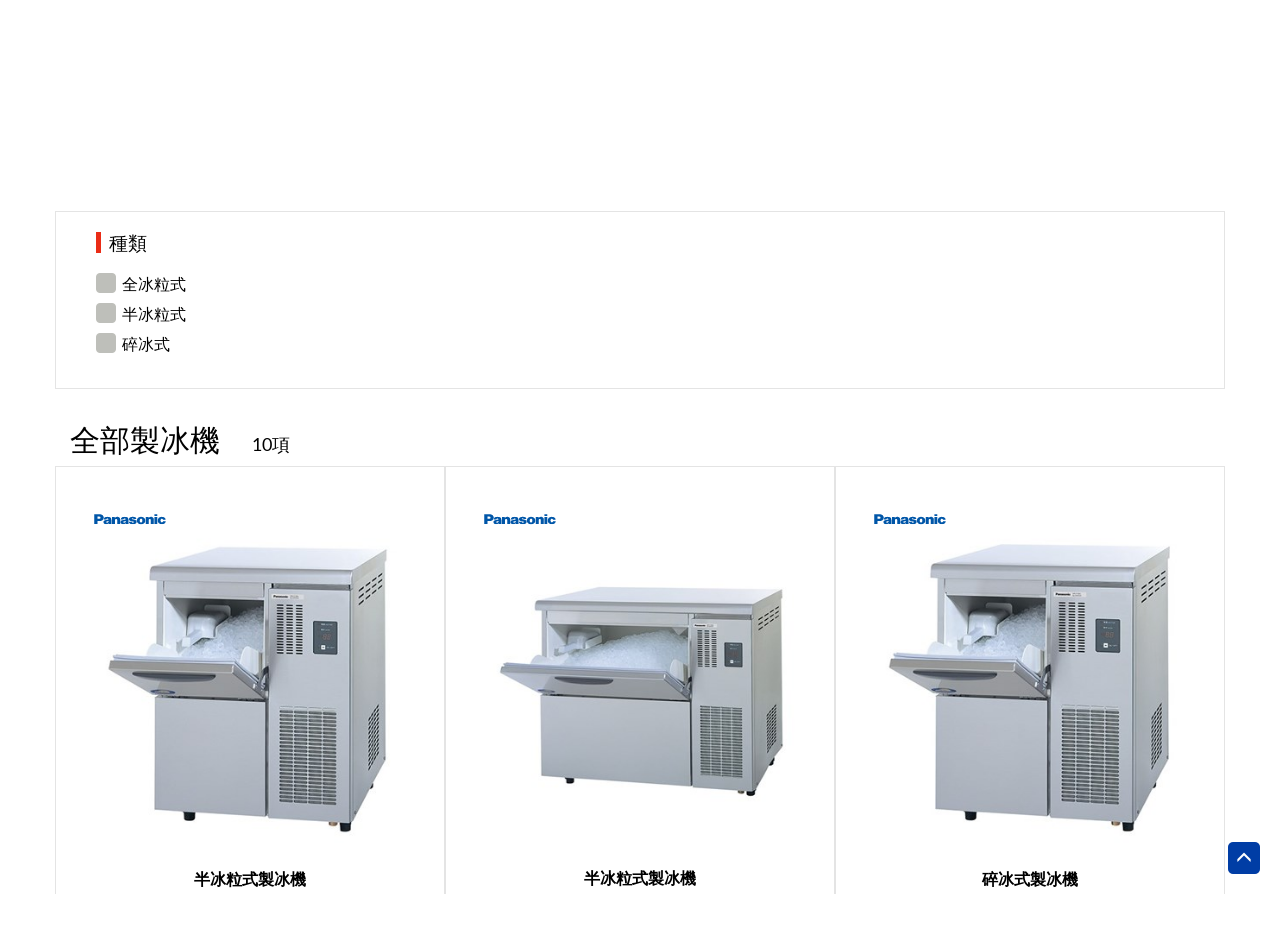

--- FILE ---
content_type: text/html; charset=utf-8
request_url: https://panasoniccoldchain.oa.hk/zh/products/cold-chain/ice-maker/
body_size: 139102
content:
<!doctype html>
        <!--[if lt IE 9]><html class="old-ie"><![endif]-->
        <!--[if IE 9]><html class="ie9"><![endif]-->
        <!--[if (gt IE 9)|!(IE)]><!--><html><!--<![endif]-->
    
<head>
    <title>製冰機 - 信興科技有限公司</title>
    <meta http-equiv="X-UA-Compatible" content="IE=edge" />
    <meta name="viewport" content="width=device-width, initial-scale=1.0" />

    <link rel="icon" href="/favicon.png" type="image/png">
    <link rel="shortcut icon" href="/favicon.ico" type="img/x-icon">

    <meta name="description" content="" />
    <meta name="keywords" content="冰淇淋櫃, 凍肉雪櫃, 急凍雪櫃, 商用雪櫃" />


    <!--  -->
        <meta name="google-site-verification" content="zITKC43FSdFCDjmD9JDMYizu5zE8J0PwrY0qiwADdTg" />


    <link rel="canonical" href="https://coldchain.oa.hk/zh/products/cold-chain/ice-maker/" />
    <meta property="og:url" content="https://coldchain.oa.hk/zh/products/cold-chain/ice-maker/" />




    <!-- Chrome, Firefox OS, Opera and Vivaldi -->
    <meta name="theme-color" content="#402e2e">
    <!-- Windows Phone -->
    <meta name="msapplication-navbutton-color" content="#402e2e">
    <!-- iOS Safari -->
    <meta name="apple-mobile-web-app-status-bar-style" content="#402e2e">




    
    <style type="text/css">
        #back-top a {
            display: block;
            text-align: center;
            text-transform: uppercase;
            text-decoration: none;
            color: #fff;
            /* background color transition */
            -webkit-transition: 1s;
            -moz-transition: 1s;
            transition: 1s;
            font-size: 14px;
        }

            #back-top a:hover {
                color: #000;
            }


        @-webkit-viewport {
            width: device-width;
        }

        @-moz-viewport {
            width: device-width;
        }

        @-ms-viewport {
            width: device-width;
        }

        @-o-viewport {
            width: device-width;
        }

        @viewport {
            width: device-width;
        }

        @media print {
            .container {
                width: auto;
            }
        }
    </style>
    <style type="text/css">
        html .old-ie-show {
            display: none;
        }

        html.old-ie .old-ie-hide {
            display: none;
        }

        html.old-ie .old-ie-show {
            display: block;
        }

        /*a.l {
            display: block;
            padding: 4px;
            padding-top: 110px;
            background-repeat: no-repeat;
            background-position: center top;
            text-decoration: none;
            text-align: center;
        }

        h2.whatnow {
            font-size: 22px;
        }*/

        .inline-block-form-child form {
            display: inline-block;
        }
    </style>
    <script type="text/ecmascript">
        // Copyright 2014-2015 Twitter, Inc.
        // Licensed under MIT (https://github.com/twbs/bootstrap/blob/master/LICENSE)
        if (navigator.userAgent.match(/IEMobile\/10\.0/)) {
            var msViewportStyle = document.createElement('style')
            msViewportStyle.appendChild(
              document.createTextNode(
                '@-ms-viewport{width:auto!important}'
            )
          )
            document.querySelector('head').appendChild(msViewportStyle)
        }
    </script>
























    <link href="/bundles/sys.css?v=7LB8AvSOocPrKc3MBaw4M0x0VY8jvCk9jLIMERHyTn01" rel="stylesheet"/>


    
    <link href="/bundles/sys-webfont.css?v=0xpA8iohDn1uk93VcryX9_vbRu1Cfw7KWUOIJtvyIG41" rel="stylesheet"/>


    
    <link href="/bundles/sys-bootstrapsocial.css?v=yWKKeM5RbfAgvW0T-Rq-Zarmd1MBlQ7mxuX8gUEQFjU1" rel="stylesheet"/>


    





    


    
    



    <script data-for="ie10 only CSS, CSS rule: html[data-useragent*='MSIE 10.0'] tagName { color: blue; }">
        var doc = document.documentElement;
        doc.setAttribute('data-useragent', navigator.userAgent);
    </script>


    <!--[if lt IE 9]>
      <style type="text/css">.pie {behavior:url(PIE.htc);}</style>
      
      <script src="/bundles/respond.min.js?v=IBRWR5Kjo2TJHD0TilB4Gm7_k5vAzjzVWms7NVcjHXM1"></script>

    <![endif]-->

    <script type="text/javascript" data-for="gtm">
        window.dataLayer = window.dataLayer || [];
    </script>

    
</head>


<body class="zh ngStoreFrontApp ngd-global-alert ngd-add-to-cart-notice responsive-player-wrap" id="top">


    
    







    <div class="visible-when-ready global_msg y-hidden-xs">

        <div class="container no-print">
            <div class="col-xs-12">


                <ul class="y-bxslider-siteglobal slick-siteglobal" style="padding-left: 0; height: 0">
                </ul>
            </div>
        </div>

    </div>




    



    <!--[if lt IE 9]>
        <div class="old-ie-show">

            <div style="text-align: center;">
                <br/>
                <img src="/layout/img/sh_65_logo_shtec_zh.gif" style="display: none" />
                <p></p>
                <hr class="cc-cart-bar" />


                <div class="noti">
                    <h2 class="whatnow"><br/>
                    <b>您的瀏覽器需要更新。請下載一款免費而優秀的最新版瀏覽器。</b><br/><br/>
                    <b>Your browser is out-of-date. Please download one of these up-to-date, free and excellent browsers:</b>
                    <br/><br/><br/>
                    </h2>

                    <table class="logos" style="margin:0 auto; width:80%;">
                    <tbody><tr>
                    <td class="b bf">
                    <a class="l" href="http://www.mozilla.com/firefox/" target="_blank" onmousedown="countBrowser('f')"><span class="bro">Firefox</span>
                    <span class="vendor">Mozilla Foundation</span></a>
                    </td>
                    <td class="b bo">
                    <a class="l" href="http://www.opera.com/" target="_blank" onmousedown="countBrowser('o')">
                    <span class="vendor">Opera Software</span> </a>
                    </td>
                    <td class="b bc">
                    <a class="l" href="https://www.google.com/chrome/browser/desktop/" target="_blank" onmousedown="countBrowser('c')"><span class="bro">Chrome</span>
                    <span class="vendor">Google</span> </a>
                    </td>
                    <td class="b bi">
                    <a class="l" href="http://windows.microsoft.com/zh-TW/internet-explorer/downloads/ie" target="_blank" onmousedown="countBrowser('i')"><span class="bro">Edge</span>
                    <span class="vendor">Microsoft</span> </a>
                    </td>
                    </tr>
                    </tbody></table>

                    <p></p>
                    <hr class="cc-cart-bar" />
                </div>
            </div>
        </div>
    <![endif]-->






    <!-- // top logo bar desktop -->
    <div class="old-ie-hide clearfix hidden-xs">
        <div class="container-fluid no-print">
            <div class="row">
                <div class="col-xs-12 topbg">

                    <div class="container" style="position: relative; z-index: 20">
                        <div class="row">
                            <div class="col-xs-3 text-left">


                                <span style="padding-right: 18px; padding-top: 4px;">








                                </span>

                            </div>



                        </div>
                    </div>

                    <div class="container noselect hidden-xs">
                        <div class="row">
                            <div class="col-xs-3 text-left mc-logo" style="z-index: 0;">
                                    <a href="/zh/" class="navbar-brand logo">Cold Clain</a>                            </div>

                            <div class="col-xs-6">


                                

                                











<style type="text/css">
    .navbar-default #site-search-box-yamm .navbar-nav > li > a,
    .navbar-default #site-search-box-yamm .navbar-nav > li > a:hover,
    .navbar-default #site-search-box-yamm .navbar-nav > li > a:focus {
        color: #111 !important;
    }

    #site-search-box-yamm .navbar-nav > li {
        float: left;
    }
</style>






<style type="text/css">
    .scrollable-menu {
        height: auto;
        max-height: 300px;
        overflow-x: hidden;
    }
</style>

<style type="text/css">
    ::-webkit-scrollbar {
        -webkit-appearance: none;
    }

        ::-webkit-scrollbar:vertical {
            width: 11px;
        }

        ::-webkit-scrollbar:horizontal {
            height: 11px;
        }

    ::-webkit-scrollbar-thumb {
        border-radius: 8px;
        border: 2px solid white; /* should match background, can't be transparent */
        background-color: rgba(0, 0, 0, .2);
    }

    ::-webkit-scrollbar-track {
        background-color: #fff;
        border-radius: 8px;
    }
</style>





<div class="row " data-ng-controller="SiteSearchBoxController">
    <div class="col-xs-12 searchbox-bg">



























        <div class="visible-xs" style="padding: 1em;">

           


            <div class="row">
                <div class="col-xs-12">
                    <div style="display: none;" class="navbar navbar-default yamm">
                        <div id="site-search-box-yamm1" class="navbar-collapse collapse" style="padding: 0; float: left; padding-bottom: 0px;">
                            <ul class="nav navbar-nav">

                                <li>
                                    <div class="" style="text-align: left">
                                        <span class="form-control" style="border: 0; box-shadow: none; padding: 11px 0 11px 5px; background: transparent;">
                                            <button class="btn btn-link" type="button" style="padding-left: 6px; padding-right: 2px">
                                                Tag1
                                                <span class="badge" style="padding: 4px 4px">
                                                    <span class="glyphicon glyphicon-remove"></span>
                                                </span>
                                            </button>

                                            <button class="btn btn-link" type="button" style="padding-left: 6px; padding-right: 2px">
                                                Tag2
                                                <span class="badge" style="padding: 4px 4px">
                                                    <span class="glyphicon glyphicon-remove"></span>
                                                </span>
                                            </button>

                                        </span>
                                    </div>
                                </li>

                            </ul>
                        </div>
                    </div>
                    
                    <div class="navbar navbar-default yamm">
                        <div id="site-search-box-yamm" class="navbar-collapse collapse" style="display: block; float: left;">
                            <ul class="nav navbar-nav">
                                <!-- Grid 12 Menu -->
                                    <li class="dropdown yamm-fw col-xs-12" style="">
                                        <a data-toggle="dropdown" class="dropdown-toggle" style="background: #edf4ff;">
                                            搜尋製冰機
                                            <b class="caret"></b>
                                        </a>
                                        <ul class="dropdown-menu" style="text-transform: none; background: #edf4ff; border: 1px solid #1876e9; border: 0; border-radius: 0; padding-bottom: 0; padding: 0;">
                                            <li class="grid-demo">

                                                <div class="container-fluid" style="background: white; padding: 0; margin: 0;">
                                                    <div class="row" style="background: #fdfdfa;">

                                                            <div class="col-xs-12" style="y-padding-right: 210px;">

                                                                <h3 style="color: #999; padding-top: 0.2em;">
                                                                    瀏覽分類
                                                                </h3>

                                                                <div class="list-group" style="margin: 0; border: 0; background: transparent; box-shadow: none;">



                                                                    

                                                                    

                                                                    



                                                                    






                                                                </div>

                                                            </div>
                                                            <div class="col-xs-12">


                                                            </div>
                                                            <div class="hidden-xs col-xs-12">
                                                                <p>&nbsp;</p>
                                                            </div>

                                                    </div>
                                                </div>



                                            </li>
                                        </ul>
                                    </li>


                                <li style="y-mobile-position: absolute; margin-left: 1em; margin-right: 1em;" class="dropdown">
                                    <form data-for="mobile" method="get" data-action="/zh/products/" class="input-group input-group-lg" style="width: 100%; border: 0px solid #d8d8d8;">
                                        <input class="ngd-auto-complete form-control"
                                               data-arg-inbound-page-context="_inbound_pageContext"
                                               data-arg-inbound-filters="_inbound_filters"
                                               data-arg-inbound-subcats="_inbound_subcats"
                                               data-arg-inbound-range-filters="_inbound_rangefilters"
                                               data-ng-model="searchboxquery"
                                               name="q" autocomplete="off" type="text" style="padding: 0; margin: 0.5em 0 0.5em 0.5em; font-size: 14pt; border-radius: 0; box-shadow: none; outline: 0; border: 0; z-index: 0;" placeholder="從製冰機中搜索產品名稱或型號" />
                                        
                                        <span class="input-group-btn">
                                            <button data-ng-if="!model.query" type="button" title="開始搜尋"
                                                    style="border-radius: 0; box-shadow: none; outline: 0; background-color: #ffffff; zoom: 1.4; height: 33px; padding: 0 0.55em; z-index: 0;"
                                                    class="btn btn-link">
                                                <span style="opacity: 0.7;" class="glyphicon glyphicon-search"></span>
                                            </button>
                                            <button data-ng-if="!!model.query" type="button" title="關閉"
                                                    data-ng-cloak="data-ng-cloak"
                                                    data-ng-click="clearQuery()"
                                                    style="border-radius: 0; box-shadow: none; outline: 0; background-color: #ffffff; zoom: 1.4; height: 33px; padding: 0 0.55em; z-index: 0;"
                                                    class="btn btn-link">
                                                <span style="opacity: 0.7;" class="glyphicon glyphicon-remove"></span>
                                            </button>
                                        </span>
                                    </form>
                                    
                                </li>

                                <li data-ng-if="!_issuppressselfajax" class="ng-cloak dropdown yamm-fw open">
                                    <div class="dropdown-menu" data-css-debug="xfeczF1" data-ng-if="!!model.query &amp;&amp; model.isFetching" style="z-index: 27; border: 0; text-align: left; border-radius: 0;">
                                        <div style="padding: 1em; text-transform: none;">
                                            <p>
                                                載入中...
                                            </p>
                                        </div>
                                    </div>
                                    <div class="dropdown-menu" data-ng-if="!!model.query &amp;&amp; !model.isFetching" style="z-index: 27; border: 0; text-align: left; border-radius: 0;">
                                        <div data-ng-if="!(!!model.rows &amp;&amp; !!model.rows.length)" style="padding: 1em; text-transform: none;">
                                            <h4 style="color: #a9a9a9">
                                                沒有任何項目符合您的搜尋 <b><span class="dont-break-out" data-ng-bind="model.query"></span></b>
                                            </h4>
                                        </div>
                                        <div data-ng-if="!_issuppressselfajax &amp;&amp; !!model.rows &amp;&amp; !!model.rows.length" style="padding: 1em; padding-top: 10px; text-transform: none;">



                                            <div class="row" data-ng-if="!!model.suggestedkeywords &amp;&amp; model.suggestedkeywords.length &gt; 1">
                                                <div class="col-xs-12" style="margin-top: -1.3em">

                                                    

                                                    <span class="btn btn-link btn-sm"
                                                        data-ng-click="replaceQuery(term.name)"
                                                        style="border-radius: 3px; background-color: #e8e8e8; margin: 0 2px 2px 0; font-size: 1.4rem; padding: 2px 10px;"
                                                        data-ng-repeat="term in model.suggestedkeywords"
                                                        data-ng-bind="term.name"></span>

                                                </div>
                                            </div>



                                            <h3 style="color: #259c00">
                                                以下項目符合您所搜尋的字串 <b><span class="dont-break-out" data-ng-bind="model.query"></span></b>
                                            </h3>
                                            <br />

                                            <div class="row">



                                                <div class="col-xs-12 col-sm-8" style="border-right: 1px solid #EFEFEF;">





                                                    <p>
                                                        <span style="font-size: 1.2em">
                                                            <span class="glyphicon glyphicon-menu-down" style="zoom: 0.6; vertical-align: 0.3em;"></span>
                                                            按型號
                                                        </span>
                                                        &nbsp;
                                                        <span style="color: #888">
                                                            有 <b><span class="dont-break-out" data-ng-bind="model.queryResultCount"></span></b> 個產品符合您所搜尋的字串 <b><span class="dont-break-out" data-ng-bind="model.query"></span></b>
                                                        </span>
                                                    </p>

                                                    <div class="row" data-ng-repeat="row in model.rows">
                                                        <div class="col-xs-12">
                                                            <div style="display: inline-block; float: left; width: 80px; height: 100%; position: absolute">
                                                                <a data-ng-href="{{ row.u }}">
                                                                    <img data-ng-if="!!row.tb" ng-src="{{ row.tb }}" style="width: 64px" />
                                                                    <img data-ng-if="!row.tb" src="/layout/img/noimageavailable_zh.svg" style="width: 64px" />
                                                                </a>
                                                            </div>
                                                            <div data-for="mobilev" style="display: inline-block; width: auto; vertical-align: -0.8em; float: left; min-height: 64px; margin-left: 70px">

                                                                <img data-ng-if="!!row.btb" ng-src="{{ row.btb }}" style="width: 64px;" data-for="brand logo" />

                                                                <a data-ng-href="{{ row.u }}" style="display: block">
                                                                    <span data-ng-bind-html="row.t"></span>
                                                                    &nbsp;
                                                                    <span data-ng-if="!!row.mdl" data-ng-bind-html="row.mdl" style="font-size: 0.7em; color: #999"></span>
                                                                </a>

                                                                <span style="font-size: 0.8em; color: #aaa; display: block">
                                                                    <span data-ng-if="!!row.rmdl &amp;&amp; !!row.rmdl.length">
                                                                        相關型號: 
                                                                        <span data-ng-bind="row.rmdl.join(', ')"></span>
                                                                    </span>
                                                                    &nbsp;
                                                                </span>
                                                            </div>
                                                        </div>
                                                    </div>
                                                    <div class="row" data-ng-if="model.queryResultCount &gt; 5">
                                                        <div class="col-xs-12 text-center">
                                                            <br />
                                                            <a class="btn btn-default btn-lg"
                                                               style="border-radius: 0"
                                                               href="/zh/products/#!/(kq:'{{ searchboxquery }}')">
                                                                <span style="opacity: 0.7;" class="glyphicon glyphicon-search"></span>
                                                                更多產品...
                                                            </a>
                                                        </div>
                                                    </div>






                                                </div>
                                                <div class="col-xs-12 col-sm-4 pull-right">


                                                    <p>
                                                        <span style="font-size: 1.2em">
                                                            <span class="glyphicon glyphicon-menu-down" style="zoom: 0.6; vertical-align: 0.3em;"></span>
                                                            按分類
                                                        </span>
                                                    </p>

                                                    <div class="row">
                                                        <div class="col-xs-12">
                                                            <a style="display: inline-block; padding: 0 1em 1em 0" data-ng-href="{{ cell.Url }}#!/(kq:'{{ searchboxquery }}')" data-y-arg="?q={{ model.query }}" data-ng-repeat="cell in model.catrows">
                                                                
                                                                <span data-ng-bind-html="cell.Label"></span>
                                                                <span class="badge" data-ng-bind="cell.HitCount"></span>
                                                            </a>
                                                        </div>
                                                    </div>


                                                </div>
                                            </div>




                                        </div>
                                    </div>
                                </li>
                            </ul>
                        </div>
                    </div>






                </div>
            </div>
        </div>

























































        <div class="hidden-xs" style="padding: 2px;">

           


            <div class="row">
                <div class="col-xs-12 y-ie-only-bgcolor-white">
                    <div style="display: none;" class="navbar navbar-default yamm">
                        <div id="site-search-box-yamm1" class="navbar-collapse collapse" style="padding: 0; float: left; padding-bottom: 14px;">
                            <ul class="nav navbar-nav">

                                <li>
                                    <div class="" style="text-align: left">
                                        <span class="form-control" style="border: 0; box-shadow: none; padding: 11px 0 11px 5px; background: transparent;">
                                            <button class="btn btn-link" type="button" style="padding-left: 6px; padding-right: 2px">
                                                Tag1
                                                <span class="badge" style="padding: 4px 4px">
                                                    <span class="glyphicon glyphicon-remove"></span>
                                                </span>
                                            </button>

                                            <button class="btn btn-link" type="button" style="padding-left: 6px; padding-right: 2px">
                                                Tag2
                                                <span class="badge" style="padding: 4px 4px">
                                                    <span class="glyphicon glyphicon-remove"></span>
                                                </span>
                                            </button>

                                        </span>
                                    </div>
                                </li>

                            </ul>
                        </div>
                    </div>
                    
                    <div class="navbar navbar-default yamm" style="background-color: transparent;">
                        <div id="site-search-box-yamm" class="navbar-collapse collapse" style="padding: 0; float: left; width: 100%;">
                            <ul class="nav navbar-nav" style="text-align: left; display: flex">
                                <!-- Grid 12 Menu -->
                                    <li class="dropdown yamm-fw animate-pulseglow  sitesearchbar-button-ie9n10  ">
                                        <a data-toggle="dropdown" class="dropdown-toggle" style="background: #edf4ff; white-space: nowrap; cursor: pointer; padding-top: 3px;">
                                            搜尋製冰機
                                            <b class="caret"></b>
                                        </a>
                                        <ul class="dropdown-menu" style="z-index: 3; text-transform: none; background: #e4e4e4; border: 0; border-radius: 0; padding-bottom: 0;">
                                            <li class="grid-demo">

                                                <div class="container-fluid">
                                                    <div class="row submenubg">

                                                            <div class="col-xs-12 noselect">
                                                                <p>&nbsp;</p>
                                                                    <p>搜尋
                                                                        <a href="/zh/products/cold-chain/">
                                                                            商用冷凍設備
                                                                        </a>
                                                                    </p>
                                                                                                                                <p>
                                                                    搜尋
                                                                    <a href="/zh/products/">
                                                                        產品
                                                                    </a>
                                                                </p>
                                                            </div>
                                                            <div class="displaynone col-xs-12 noselect" style="padding-right: 210px;">

                                                                <h3 style="color: #999; padding-top: 0.2em;">
                                                                    瀏覽分類
                                                                </h3>

                                                                <div class="list-group" style="margin: 0; border: 0; background: transparent; box-shadow: none;">



                                                                    

                                                                    

                                                                    



                                                                    






                                                                </div>

                                                            </div>
                                                            <div class="displaynone col-xs-12 noselect" style="margin: 0 auto;">


                                                            </div>
                                                            <div class="hidden-xs col-xs-12">
                                                                <p>&nbsp;</p>
                                                            </div>

                                                    </div>
                                                </div>



                                            </li>
                                        </ul>
                                    </li>
                                <li data-ng-if="!_issuppressselfajax" class="ng-cloak dropdown yamm-fw open anot-desktop" data-css-debug="sder56sd">
                                    <div class="dropdown-menu" data-ng-if="!!model.query &amp;&amp; model.isFetching" style="z-index: 27; border: 0; text-align: left; border-radius: 0; margin-top: -2px">
                                        <div style="padding: 1em; text-transform: none;">
                                            <p>
                                                載入中...
                                            </p>
                                        </div>
                                    </div>
                                    <div class="dropdown-menu" data-ng-if="!!model.query &amp;&amp; !model.isFetching" style="z-index: 27; border: 0; text-align: left; border-radius: 0; margin-top: 0px">
                                        <div data-ng-if="!(!!model.rows &amp;&amp; !!model.rows.length)" style="padding: 1em; text-transform: none;">
                                            <h4 style="color: #a9a9a9">
                                                沒有任何項目符合您的搜尋 <b><span class="dont-break-out" data-ng-bind="model.query"></span></b>
                                            </h4>
                                        </div>
                                        <div data-ng-if="!_issuppressselfajax &amp;&amp; !!model.rows &amp;&amp; !!model.rows.length" style="padding: 1em; text-transform: none;">


                                            <div class="row" data-ng-if="!!model.suggestedkeywords &amp;&amp; model.suggestedkeywords.length &gt; 1">
                                                <div class="col-xs-12" style="margin-top: -1.3em">

                                                    

                                                    <span class="btn btn-link btn-sm"
                                                        data-ng-click="replaceQuery(term.name)"
                                                        style="border-radius: 3px; background-color: #e8e8e8; margin: 0 2px 2px 0; font-size: 1.4rem; padding: 2px 10px;"
                                                        data-ng-repeat="term in model.suggestedkeywords"
                                                        data-ng-bind="term.name"></span>

                                                </div>
                                            </div>







                                            <div class="row">
                                                <div class="col-xs-12">
                                                    <h3 style="color: #259c00">
                                                        以下項目符合您所搜尋的字串 <b><span class="dont-break-out" data-ng-bind="model.query"></span></b>
                                                    </h3>
                                                    <br />
                                                </div>
                                            </div>


                                            <div class="row">


                                                <div class="col-sm-4 pull-right">


                                                    <p>
                                                        <span style="font-size: 1.2em">
                                                            <span class="glyphicon glyphicon-menu-down" style="zoom: 0.6; vertical-align: 0.3em;"></span>
                                                            按分類
                                                        </span>
                                                        &nbsp;
                                                        <span style="color: #888">
                                                            有 <b><span data-ng-bind="model.catrows.length"></span></b> 個類別符合您所搜尋的字串 <b><span class="dont-break-out" data-ng-bind="model.query"></span></b>
                                                        </span>
                                                    </p>

                                                    <div class="row">
                                                        <div class="col-xs-12">
                                                            <a style="display: inline-block; padding: 0 1em 1em 0" data-ng-href="{{ cell.Url }}#!/(kq:'{{ searchboxquery }}')" data-y-arg="?q={{ model.query }}" data-ng-repeat="cell in model.catrows">
                                                                
                                                                <span data-ng-bind-html="cell.Label"></span>
                                                                <span class="badge" data-ng-bind="cell.HitCount"></span>
                                                            </a>
                                                        </div>
                                                    </div>


                                                </div>
                                                <div class="col-sm-8" style="border-right: 1px solid #EFEFEF;">





                                                    <p>
                                                        <span style="font-size: 1.2em">
                                                            <span class="glyphicon glyphicon-menu-down" style="zoom: 0.6; vertical-align: 0.3em;"></span>
                                                            按型號
                                                        </span>
                                                        &nbsp;
                                                        <span style="color: #888">
                                                            有 <b><span data-ng-bind="model.queryResultCount"></span></b> 個產品符合您所搜尋的字串 <b><span class="dont-break-out" data-ng-bind="model.query"></span></b>
                                                        </span>
                                                    </p>

                                                    <div class="row" data-ng-repeat="row in model.rows">
                                                        <div class="col-xs-12">
                                                            <div style="display: inline-block; width: 80px; height: 100%; float: left; position: absolute">
                                                                <a data-ng-href="{{ row.u }}">
                                                                    <img data-ng-if="!!row.tb" ng-src="{{ row.tb }}" style="width: 64px" />
                                                                    <img data-ng-if="!row.tb" src="/layout/img/noimageavailable_zh.svg" style="width: 64px" />
                                                                </a>
                                                            </div>
                                                            <div data-for="desktopv" style="display: inline-block; width: auto; vertical-align: -0.8em; y-float: left; min-height: 64px; margin-left: 80px">

                                                                <img data-ng-if="!!row.btb" ng-src="{{ row.btb }}" style="width: 64px;" data-for="brand logo" />

                                                                <a data-ng-href="{{ row.u }}" style="display: block">
                                                                    <span data-ng-bind-html="row.t"></span>
                                                                    &nbsp;
                                                                    <span data-ng-if="!!row.mdl" data-ng-bind-html="row.mdl" style="font-size: 0.7em; color: #999"></span>
                                                                </a>

                                                                <span style="font-size: 0.8em; color: #aaa; display: block">
                                                                    <span data-ng-if="!!row.rmdl &amp;&amp; !!row.rmdl.length">
                                                                        相關型號: 
                                                                        <span data-ng-bind="row.rmdl.join(', ')"></span>
                                                                    </span>
                                                                    &nbsp;
                                                                </span>
                                                            </div>
                                                        </div>
                                                    </div>
                                                    <div class="row" data-ng-if="model.queryResultCount &gt; 5">
                                                        <div class="col-xs-12 text-center">
                                                            <br />
                                                            <a class="btn btn-default btn-lg"
                                                               style="border-radius: 0"
                                                               href="/zh/products/#!/(kq:'{{ searchboxquery }}')">
                                                                <span style="opacity: 0.7;" class="glyphicon glyphicon-search"></span>
                                                                更多結果...
                                                            </a>
                                                        </div>
                                                    </div>






                                                </div>

                                            </div>




                                        </div>
                                    </div>
                                </li>

                                <li style="flex-grow: 1;" class="dropdown  sitesearchbar-dropdown-ie9n10  ">
                                    <form data-for="desktop" method="get" action="/zh/search/" class="input-group input-group-lg hide-ie-textbox-clear-button" style="padding: 0; margin: 0;">
                                        <input class="ngd-auto-complete form-control sitesearchbox-textbox-desktop"
                                               data-arg-inbound-page-context="_inbound_pageContext"
                                               data-arg-inbound-filters="_inbound_filters"
                                               data-arg-inbound-subcats="_inbound_subcats"
                                               data-arg-inbound-range-filters="_inbound_rangefilters"
                                               data-ng-model="searchboxquery"
                                               name="q" autocomplete="off" type="text" placeholder="從製冰機中搜索產品名稱或型號" />
                                        
                                        <span class="input-group-btn" style="background: white; z-index: 100">
                                            <button data-ng-if="!model.query" type="button" title="開始搜尋"
                                                    style="border-radius: 0; box-shadow: none; outline: 0; background-color: #ffffff; zoom: 1.0; height: 24px; padding: 0 0.45em; border: 2px solid white;"
                                                    class="btn btn-link">
                                                <span style="opacity: 0.7;" class="glyphicon glyphicon-search"></span>
                                            </button>
                                            <button data-ng-if="!!model.query" type="button" title="關閉"
                                                    data-ng-cloak="data-ng-cloak"
                                                    data-ng-click="clearQuery()"
                                                    style="border-radius: 0; box-shadow: none; outline: 0; background-color: #ffffff; zoom: 1.0; height: 24px; padding: 0 0.45em; border: 2px solid white;"
                                                    class="btn btn-link">
                                                <span style="opacity: 0.7;" class="glyphicon glyphicon-remove"></span>
                                            </button>
                                        </span>
                                    </form>

                                </li>
                            </ul>
                        </div>
                    </div>






                </div>
            </div>
        </div>




    </div>
</div>





                            </div>

                            <div class="col-xs-3 text-right inline-block-form-child mc-top-lang no-print">



                                <div style="padding: 1em 0px 10px 0px; display: inline-block">

                                    

                                    <img src="/layout/img/hk.gif" alt="" style="margin: 5px 3px 5px 0px; width: 15px;">

                                            <a class="alt-lang-url" href="/zh/products/cold-chain/ice-maker/">繁</a>
                                            <span>/</span>
                                            <a class="alt-lang-url" href="/en/products/cold-chain/ice-maker/">EN</a>
                                </div>

                                <span>&nbsp;</span>
                                





                            </div>




                        </div>
                        <div class="row">

                            <div class="col-xs-12 yamm" style="z-index: 2">

                                <ul class="nav navbar-nav ninkistyle" style="text-align: center;">

                                        <li data-for1="aboutUsNode" class="dropdown yamm-fw">
                                            <a href="/zh/about-us/" class="dropdown-toggle"> 關於我們</a>
                                        </li>
                                    


    <li data-for1="productroot - product" class="dropdown yamm y-yamm-fw">
        <a class="dropdown-toggle" data-toggle="dropdown" href="#">
            產品<span class="caret"></span>
        </a>
        <ul class="dropdown-menu">
                            <li>
                                <a href="/zh/products/cold-chain/stainless-steel-refrigerator/">
                                    不銹鋼冷凍櫃及低溫冷藏櫃
                                </a>
                            </li>
                            <li>
                                <a href="/zh/products/cold-chain/super-showcase/">
                                    超市展示櫃
                                </a>
                            </li>
                            <li>
                                <a href="/zh/products/cold-chain/beverage-cooler/">
                                    飲品展示櫃
                                </a>
                            </li>
                            <li>
                                <a href="/zh/products/cold-chain/freezer-showcase/">
                                    低溫冷藏櫃及雪糕櫃
                                </a>
                            </li>
                            <li>
                                <a href="/zh/products/cold-chain/ice-maker/">
                                    製冰機
                                </a>
                            </li>
                            <li>
                                <a href="/zh/products/cold-chain/food-showcase/">
                                    食品展示櫃
                                </a>
                            </li>
                            <li>
                                <a href="/zh/products/commercial-cooking-equipment/commercial-microwave-oven/">
                                    全部商用微波及焗爐
                                </a>
                            </li>
                            <li>
                                <a href="/zh/products/commercial-cooking-equipment/commercial-ih-rice-cooker/">
                                    商用電飯煲
                                </a>
                            </li>
                            <li>
                                <a href="/zh/products/other-products/autodoor-air-curtain/">
                                    自動門及風閘
                                </a>
                            </li>
        </ul>
    </li>



                                        
                                    
                                        <li data-for1="customerssharingNode" class="dropdown yamm-fw">
                                            <a href="/zh/customers-sharing/" class="dropdown-toggle">客戶分享</a>
                                        </li>



                                        <li data-for1="newsroot" class="dropdown yamm-fw">
                                            <a href="/zh/news/" class="dropdown-toggle">最新消息</a>

                                        </li>


                                        <li data-for1="clientroot" class="dropdown yamm-fw">
                                            <a href="/zh/clients/" class="dropdown-toggle">相關客戶</a>

                                        </li>

                                        <li data-for1="projectroot" class="dropdown yamm-fw">
                                            <a href="/zh/project-profolio/" class="dropdown-toggle">工程項目</a>

                                        </li>




                                        <li class="dropdown yamm-fw">
                                            <a href="/zh/contact-us/" class="dropdown-toggle">聯絡我們及查詢</a>
                                        </li>



                                </ul>

                            </div>
                        </div>
                    </div>


                </div>
            </div>
        </div>
    </div>



    <!-- // top logo bar mobile -->
    <div class="old-ie-hide clearfix visible-xs">
        <div class="container-fluid no-print" style="background: #6699f4;">
            <div class="row">
                <div class="col-xs-12">
                    <div class="container">
                        <div class="row">
                            <div class="text-left" style="display: inline-block">
                                    <a href="/zh/" class="navbar-brand logo" style="width: 120px; height: auto; background-size: 120px auto;">cold chain</a>
                            </div>
                            <div class="pull-right inline-block-form-child local-fix-button-padding" style="padding-right: 28px; padding-top: 4px;">
                                <span>&nbsp;</span>
                                <a href="/zh/search?q=" class="btn btn-lg btn-link js-search-mobile-menu-callout"
                                   style="padding-right: 0"><span class="glyphicon glyphicon-search"></span></a>

                                <span style="border-left: 1px solid #d8d8d8; display: inline-block; margin-left: 0.3em">&nbsp;</span>
                                    <span style="border-left: 0px solid red; display: inline-block; margin-left: 0.3em">&nbsp;</span>
                            </div>
                        </div>
                    </div>
                </div>
            </div>
        </div>
    </div>



    <noscript>

        <div class="old-ie-hide clearfix">

            <div class="container-fluid no-print">
                <div class="row">
                    <div class="col-xs-12">
                        <div class="container">
                            <div class="row">
                                <div class="col-xs-12">
                                    <div class="alert alert-warning" role="alert">
                                            <h3>需要 JavaScript</h3>
                                            <p>此網站需要 JavaScript 才能發揮完整功能。這個網頁瀏覽器不支援 JavaScript，或是指令碼被封鎖。</p>
                                            <p>想了解您的瀏覽器是否支援 JavaScript 或允許指令碼，請檢視瀏覽器的線上說明。</p>
                                    </div>
                                </div>
                            </div>
                        </div>
                    </div>
                </div>
            </div>
        </div>
    </noscript>





















    <div class="old-ie-hide clearfix ngdprop-sticky-spacer" id="pagewrap">
    </div>
    <!--/#header-->
    <!-- xs right menu -->

    <div class="old-ie-hide">
        <div data-for="right hand side menu call out button"
             class="visible-xs-12 hidden-sm hidden-md hidden-lg">
            <div class="navbar-header pull-right">
                <a id="nav-expander" class="nav-expander fixed" style="position: absolute; right: 0;">
                    <i class="fa fa-bars fa-lg white"></i>
                </a>
            </div>

            
        </div>
    </div>



    <div class="old-ie-hide y-row">
        

        <div class="y-col-xs-12 navpop hidden-sm hidden-md hidden-lg ngd-swipe-right">

            <div class="row">
                <div class="col-xs-2" style="margin-bottom: 0">
                    <button class="btn btn-link js-close-mobile-nav" id="nav-close" title="Close" style="outline: 0px; /* position: fixed; */ padding-top: 8px;">
                        
                        <img src="/layout/img/x_close.png" />
                    </button>
                </div>
                <div class="col-xs-10 text-right">
                    
                    <span class="navbar-brand" style="float: none;">


                        <span style="display: inline-block; padding: 14px 20px 12px 0px; float: right">
                                    <a class="alt-lang-url" href="/zh/products/cold-chain/ice-maker/">繁</a>
                                    <span>/</span>
                                    <a class="alt-lang-url" href="/en/products/cold-chain/ice-maker/">EN</a>
                        </span>



                    </span>
                </div>
            </div>


            <div class="row">
                <div class="col-xs-12">

                    <div class="input-group" style="width: 100%">

<form action="/zh/search/" method="get">                            <div class="input-group" style="width: 100%">

                                <input type="text" class="form-control input-lg" name="q" id="js-search-mobile-menu-callout-target"
                                       placeholder="搜尋產品..." />

                                <span class="input-group-btn">
                                    <button type="submit" class="btn btn-default btn-lg" name="cmd" value="search" style="border-radius: 0;" title="搜尋">
                                        <span class="glyphicon glyphicon-search"></span>
                                    </button>
                                </span>
                            </div>
                            <!-- /input-group -->
</form>
                        <div style="display: none">
                            <input type="text" class="form-control input-lg"
                                   data-ng-model="searchQuery"
                                   placeholder="搜尋產品..." />

                            <span class="input-group-btn">
                                <button type="submit" class="btn btn-default btn-lg "
                                        style="border-radius: 0;"
                                        data-ng-disabled="searchButtonDisabled"
                                        data-ng-click="redirSearch()">
                                    <span class="glyphicon glyphicon-search"></span>
                                </button>
                            </span>
                        </div>
                    </div>
                </div>
            </div>

            <div class="y-row">
                <div class="y-col-xs-12">
                    
                    <ul class="right-callout-menu list-unstyled">


                        

                        


                            <li>
                                <a data-href="/zh/products/">
                                    產品
                                </a>
                                <ul class="list-unstyled">
                                    





        <li data-nodeid="5517">
            <a href="/zh/products/cold-chain/" data-href="/zh/products/cold-chain/">
                商用冷凍設備
            </a>
                <ul class="list-unstyled sub2">

                        <li data-nodeid="5422">
                            <a href="/zh/products/cold-chain/stainless-steel-refrigerator/">
                                不銹鋼冷凍櫃及低溫冷藏櫃
                            </a>
                        </li>
                        <li data-nodeid="3173">
                            <a href="/zh/products/cold-chain/super-showcase/">
                                超市展示櫃
                            </a>
                        </li>
                        <li data-nodeid="4893">
                            <a href="/zh/products/cold-chain/beverage-cooler/">
                                飲品展示櫃
                            </a>
                        </li>
                        <li data-nodeid="4899">
                            <a href="/zh/products/cold-chain/freezer-showcase/">
                                低溫冷藏櫃及雪糕櫃
                            </a>
                        </li>
                        <li data-nodeid="4900">
                            <a href="/zh/products/cold-chain/ice-maker/">
                                製冰機
                            </a>
                        </li>
                        <li data-nodeid="4901">
                            <a href="/zh/products/cold-chain/food-showcase/">
                                食品展示櫃
                            </a>
                        </li>
                </ul>
        </li>
        <li data-nodeid="5518">
            <a href="/zh/products/commercial-cooking-equipment/" data-href="/zh/products/commercial-cooking-equipment/">
                商業烹飪設備
            </a>
                <ul class="list-unstyled sub2">

                        <li data-nodeid="4902">
                            <a href="/zh/products/commercial-cooking-equipment/commercial-microwave-oven/">
                                全部商用微波及焗爐
                            </a>
                        </li>
                        <li data-nodeid="4903">
                            <a href="/zh/products/commercial-cooking-equipment/commercial-ih-rice-cooker/">
                                商用電飯煲
                            </a>
                        </li>
                </ul>
        </li>
        <li data-nodeid="5522">
            <a href="/zh/products/other-products/" data-href="/zh/products/other-products/">
                其他產品
            </a>
                <ul class="list-unstyled sub2">

                        <li data-nodeid="6000">
                            <a href="/zh/products/other-products/autodoor-air-curtain/">
                                自動門及風閘
                            </a>
                        </li>
                </ul>
        </li>



                                    
                                </ul>
                            </li>


                            <li>
                                <a href="/zh/news/">
                                    最新消息
                                </a>
                            </li>

                            <li>
                                <a href="/zh/clients/">
                                    相關客戶
                                </a>
                            </li>

                            <li>
                                <a href="/zh/project-profolio/">
                                    工程項目
                                </a>
                            </li>

                                                       <li>
                                <a href="/zh/customers-sharing/">
                                    客戶分享
                                </a>
                            </li>

                            <li>
                                <a href="/zh/about-us/">
                                     關於我們
                                </a>
                            </li>


                            <li>
                                <a href="/zh/contact-us/">
                                    聯絡我們及查詢
                                </a>
                            </li>
                    </ul>













                </div>
            </div>




        </div>

    </div>














    <div data-y="old-item-scope" class="old-ie-hide">

        <div class="container breadcrumb hide-breadcrumb-on-frontpage no-print">
            <div class="row">
                <div class="col-xs-12">

                    







                    <div class="row">
                        <div class="col-xs-12 col-ms-12 col-sm-12 col-md-12 col-lg-12">


<a href="/zh/">主頁</a> &nbsp;&gt;&nbsp; <a href="/zh/products/">產品</a> &nbsp;&gt;&nbsp; <a href="/zh/products/cold-chain/">商用冷凍設備</a> &nbsp;&gt;&nbsp; <span>製冰機</span>                        </div>
                    </div>

                </div>
            </div>
        </div>



        <div id="visible-until-ready-hook" class="container-pad big-loader-icon-wrap" style="display: none">
            <ul>
                <li>
                    <img src="/layout/img/three-dots.svg" width="60" alt="" />
                </li>
            </ul>
        </div>
        <script type="text/javascript" data-for="if js is supported, add .visible-until-ready to #visible-until-ready-hook">
            var stillLoading = true;
            var domhook = document.getElementById('visible-until-ready-hook');

            setTimeout(function () {
                if (stillLoading) {

                    domhook.style.display = '';

                    if (domhook.classList) {
                        domhook.classList.add('visible-until-ready');
                    } else if (domhook.className) {//ie9
                        domhook.className = domhook.className + " visible-until-ready ";
                    }
                }
            }, 1000);
        </script>


        
















<div class="container hidden-xs visible-when-ready" data-for="section desktop banner">
    <div class="row">
        <div class="col-xs-12">
            <div class="bannerwrap-desktop">
            </div>
        </div>
    </div>
</div>

<div class="visible-xs row no-gutters visible-when-ready" data-for="section desktop banner">
    <div class="col-xs-12 bannerwrap-mobile">


    </div>
</div>

























<div class="container container-pad">
    <div class="row">
        <div class="col-xs-12">
            


    <div class="umb-grid">
                <div class="grid-section">
                </div>
    </div>



        </div>
    </div>
</div>






















    <section id="productlist" style="padding-left: 15px; padding-right: 15px">
        <div class="container">
            <div class="row" data-ng-controller="ProductListingController as plctrl" data-scrolltop-selector="#scrollto1element" >
                <div class="col-xs-12 col-ms-12 col-sm-12 col-md-12 col-lg-12 ng-cloak" data-ng-cloak="ng-cloak" data-ng-visible="loaded">
                    <span id="scrollto1element"></span>


                    <div data-ng-if="IsProductListingPaneActive()" data-for="product listing pane" class="row">
                        <div data-ng-if="model.filters" data-j-class="col-xs-12 col-ms-12 col-sm-4 col-md-3 col-lg-2" style="margin-top: 30px;">





                            <button type="button" class="btn btn-link btn-lg btn-block hidden-sm hidden-md hidden-lg" data-ng-click="filterPaneToggle('r2h1qU72jzfX')" style="background: #e4e4e4;">

                                <span class="{{ {true: 'glyphicon glyphicon-triangle-top', false: 'glyphicon glyphicon-triangle-bottom' }[paneIsExpanded('r2h1qU72jzfX')] }}"></span>
                                篩選條件

                            </button>




                            <style type="text/css">
                                .togglable-item {
                                    cursor: pointer;
                                    -moz-user-select: none;
                                    -khtml-user-select: none;
                                    -webkit-user-select: none;
                                    -o-user-select: none;
                                    user-select: none;
                                }

                                    .togglable-item.checkbox {
                                        background-image: url(/layout/img/elements.png);
                                        background-position: 0px 0px;
                                        background-size: 600px 1000px;
                                        width: 22px;
                                        height: 25px;
                                        text-indent: 26px;
                                        white-space: nowrap;
                                    }

                                .subcat-selected {
                                }

                                .filter-selected.checkbox {
                                    background-position: 0 -60px;
                                }
                            </style>


                            <div class="ngd-responsive-hidden-and-reveal productlist" data-panetoggleeventprefix="r2h1qU72jzfX">

                                <div data-ng-if="model.subcats" style="display: none; vertical-align: top;">

                                        <h4>產品類別</h4>






                                    <div class="clearfix">

                                        <span data-ng-repeat="subcat in model.subcats"
                                              data-ng-click="subcatToggled(subcat)"
                                              class="{{ {true: '  filter-selected subcat-selected togglable-item ', false: ' togglable-item '}[indicateSubcatSelected(subcat.id)] }} checkbox"
                                              style="clear: both; display: block; width: 100%">
                                            {{ subcat.label }}
                                        </span>

                                    </div>

                                </div>


                                <div data-ng-if="model.filters"
                                     class="ngd-busy-lock"
                                     style="display: inline-block; vertical-align: top;">


                                    <div data-ng-repeat="taggroup in model.filters"
                                         style="vertical-align: top; display: inline-block; padding: 0 10px 10px 0;">

                                        <h4>{{ taggroup.label }}</h4>

                                        <div class="clearfix" style="min-width: 240px">


                                            <span data-ng-if="!taggroup.isrange" data-ng-repeat="tag in taggroup.tags" data-ng-click="tagToggled(tag)" class="{{ {true: ' filter-selected togglable-item ', false: ' togglable-item '}[indicateFilterSelected(tag.id)] }} checkbox" style="clear: both; display: block; width: 100%;">{{ tag.label }} </span>

                                            <div data-ng-if="!!taggroup.isrange" data-for="range slider">

                                                

                                                <div range-slider min="taggroup.range_options.range.min"
                                                     max="taggroup.range_options.range.max"
                                                     model-min="taggroup.range_options.min"
                                                     model-max="taggroup.range_options.max"
                                                     filter="currency:'$'"
                                                     y-step="100"
                                                     disabled="taggroup.range_options.disabled"
                                                     style="z-index: 0">
                                                </div>


                                            </div>

                                        </div>

                                    </div>





                                </div>

                            </div>
                            <!-- // .ngd-responsive-hidden-and-reveal -->


                        </div>




                        <div data-area="product listing area"
                             class="col-xs-12"
                             data-j-class="col-xs-12 col-ms-12 col-sm-8 col-md-9 col-lg-10">


                            <style type="text/css">
                                .pdtlist-item-wrap {
                                    position: relative;
                                    border: 1px none #dadada;
                                    padding: 0;
                                    display: table-cell;
                                    border-collapse: collapse;
                                    text-align: center;
                                    background-color: #ffffff;
                                }
                            </style>

                            <style type="text/css" data-for="directive: ngdPdtCmpBadge">
                                .ngd-pdt-cmp-badge {
                                    font-size: 0.98em;
                                    color: #333;
                                    display: inline-block;
                                    background-image: url(/layout/img/elements.png);
                                    background-position: 0px -177px;
                                    background-size: 600px 1000px;
                                    text-indent: 20px;
                                    margin-top: 0px;
                                }

                                .ngdt-pdt-cmp-tagged {
                                    color: #333;
                                    background-image: url(/layout/img/elements.png);
                                    background-position: 0px -218px;
                                    cursor: pointer;
                                    margin-bottom: 10px;
                                }

                                .ngdt-pdt-cmp-nottagged {
                                    cursor: pointer;
                                }

                                    .ngdt-pdt-cmp-nottagged:hover {
                                        color: #444;
                                    }

                                .visibility-visible {
                                    visibility: visible;
                                }

                                .visibility-hidden {
                                    visibility: hidden;
                                }
                            </style>









                            <div class="{{ {true: ' row visibility-visible ', false: ' row visibility-hidden '}[!!(model.comparisonSlots.length > 0)] }}">
                                <div class="col-xs-12">

                                    比較這些產品︰ 

                                    <button class="btn btn-link"
                                            data-for="pdt-to-compare bucket items"
                                            data-ng-repeat="cmpslot in model.comparisonSlots track by $index"
                                            data-ng-click="withdrawCompareItem(cmpslot)">
                                        <span class="glyphicon glyphicon-remove-sign"></span>
                                        {{ cmpslot.ModelNumber }}
                                    </button>

                                    <button data-ng-click="performComparison()"
                                            data-ng-disabled="!(indicateCanCompare())"
                                            class="btn btn-secondary startcompareshow">
                                        <span class="glyphicon glyphicon-check " aria-hidden="true"></span>
                                        開始比較
                                    </button>

                                    <button data-for="layout height aligner"
                                            class="btn btn-link" style="visibility: hidden">
                                        &nbsp;
                                    </button>
                                </div>
                            </div>



                            <div class="row">
                                <div class="col-xs-12 ngd-busy-lock">
                                    <div class="row" data-ng-if="!!model.result_scopeTotal">
                                        <div class="col-xs-12">

                                            <h2>
                                                {{ model.result_categorylabel }}&nbsp;


                                                <span data-ng-if="!!model.keywordQuery" style="font-size: 0.8em; color: #444;">
                                                    &nbsp;與<span data-ng-click="clearQuery()" class="btn btn-lg btn-link" style="color: #0062ab; vertical-align: baseline; font-size: 1em; padding: 0">{{ model.keywordQuery }}<span class="glyphicon glyphicon-remove" style="font-size: 0.4em; vertical-align: 120%;"></span></span>相關的項目
                                                </span>
                                                <span data-ng-if="!model.keywordQuery">
                                                    <span style="line-height: 1.1em">&nbsp;</span>
                                                </span>

                                                <span style="font-size: 0.6em" data-ng-if="primed">

                                                    <span>{{ fixPlural(model.result_scopeTotal, '項', '項') }}</span>

                                                </span>
                                            </h2>
                                        </div>
                                    </div>


                                    <div class="row" data-ng-if="!!model.result_scopeTotal">
                                        <div class="col-xs-12">
                                            <div class="row flexthis row-equal-height">

                                                <div class="col-xs-12 col-ms-6 col-sm-6 col-md-4 col-lg-4 mc-col-line"
                                                     data-ng-repeat="pdt in model.result_pdts">

                                                    <div class="clearfix" style="position: relative; margin-top: 20px; padding: 15px;">

                                                        <a class="clearfix noselect nounderline" data-ng-href="{{ pdt.SingleProductUrl }}">

                                                            <span data-ng-if="!!pdt.BrandThumbnail" class="pull-left">
                                                                <img data-ng-src="{{ pdt.BrandThumbnail }}" style="width: 80px; padding: 0.5em 0 0 0.5em" />
                                                            </span>

                                                            <img data-ng-src="{{ pdt.SingleSkuShotUrl }}" src="about:blank"
                                                                 data-ng-if="!!pdt.SingleSkuShotUrl"
                                                                 data-ngd-img-on-error-src="/layout/img/noimageavailable_zh.svg"
                                                                 style="min-width: 200px; max-height: 340px"
                                                                 class="y-pull-left y-fullwidth maxwidth100pc" />

                                                            <img src="/layout/img/noimageavailable_zh.svg"
                                                                 style="min-width: 200px; max-height: 340px"
                                                                 data-ng-if="!pdt.SingleSkuShotUrl"
                                                                 class="y-pull-left y-fullwidth maxwidth100pc" />


                                                            <span class="ribbon ribbon-top-right-pdtlist orange" data-ng-if="IsMonthlySpecial(pdt)">
                                                                <span class="burst-9" style="">
                                                                    本月推介
                                                                </span>
                                                            </span>

                                                            <span class="ribbon ribbon-top-right-pdtlist pink" data-ng-if="IsHotProduct(pdt)">
                                                                <span class="burst-9">
                                                                    熱賣產品
                                                                </span>
                                                            </span>

                                                            <span class="ribbon ribbon-top-right-pdtlist red" data-ng-if="IsFlashSale(pdt)">
                                                                <span class="burst-9">
                                                                    限時搶購
                                                                </span>
                                                            </span>

                                                            <span data-ng-if="!!pdt.AnySkuIsNew" class="ribbon nd-blue ribbon-top-right-pdtlist">
                                                                <span class="burst-9">
                                                                    新產品
                                                                </span>
                                                            </span>

                                                        </a>

                                                    </div>

                                                    <a class="clearfix noselect nounderline" data-ng-href="{{ pdt.SingleProductUrl }}">
                                                        <span style="font-weight: bold" data-ng-href="{{ pdt.SingleProductUrl }}">{{ pdt.ProductName }}</span>
                                                    </a>

                                                    <span data-ng-href="{{ pdt.SingleProductUrl }}"><span style="display: block; clear: both; font-size: 0.75em" data-ng-bind="pdt.ModelNumber"></span></span>
                                                    <div data-for="price markup">
                                                        <span data-ng-if="!!pdt.DiscountedPriceRangeMarkup">
                                                            <span style="color: red; font-weight: bold">
                                                                <span data-ng-bind-html="pdt.DiscountedPriceRangeMarkup"></span>
                                                            </span>
                                                            <span style="color: #444; font-weight: bold; text-decoration: line-through;">
                                                                <span data-ng-bind-html="pdt.SuggestedPriceRangeMarkup"></span>
                                                            </span>
                                                        </span>
                                                        <span data-ng-if="!pdt.DiscountedPriceRangeMarkup">
                                                            <span style="color: #333; font-weight: bold">
                                                                <span data-ng-bind-html="pdt.SuggestedPriceRangeMarkup"></span>
                                                            </span>
                                                        </span>
                                                    </div>

                                                    <div class="clearfix">
                                                        <br />
                                                        <div data-ng-if="pdt.SingleSkuHasSpec" style="border: 0px solid #000; min-height: 40px;">

                                                            <div data-ng-if="pdt.SingleSkuHasSpec" class="ngd-pdt-cmp-badge" data-pdt="pdt" data-indicateblockchecking="indicateBlockChecking()">
                                                                <!-- directive_placeholder: ngd-pdt-cmp-badge -->
                                                            </div>
                                                        </div>
                                                        <div data-ng-click="performComparison()"
                                                             data-ng-if="pdt.SingleSkuHasSpec && indicateCanCompare() && pdt.__compare"
                                                             style="font-size: 0.98em; font-weight: bold; color: #000; display: inline-block; cursor: pointer" class="btn-link startcompare">
                                                            <span class="glyphicon glyphicon glyphicon-check" aria-hidden="true"></span>開始比較
                                                        </div>
                                                        <div data-ng-click="resetComparison()"
                                                             data-ng-if="pdt.SingleSkuHasSpec && indicateBlockChecking() && !(pdt.__compare)"
                                                             style="font-size: 0.98em; font-weight: bold; color: red; display: inline-block; cursor: pointer" class="btn-link resetcompare">
                                                            <span class="glyphicon glyphicon-refresh" aria-hidden="true"></span>重設比較
                                                        </div>
                                                    </div>


                                                </div>



                                            </div>
                                        </div>
                                    </div>




                                    <div class="row" data-ng-if="primed && !model.result_scopeTotal">
                                        <div class="col-xs-12">
                                            <h3>
                                                並未有產品符合您所有的篩選條件。
                                            </h3>

                                            <p>
                                                請使用比較寬鬆篩選條件或更改關鍵字。
                                            </p>

                                            <div>
                                                <span>
                                                    <button data-ng-repeat="filteropt in model.subcats | filter:IsSelected != true"
                                                            data-ng-if="filteropt.id > 0 && model.subcats && model.subcats.length > 1"
                                                            data-ng-click="subcatClear(filteropt)"
                                                            style="display: inline-block">
                                                        

                                                        顯示全部

                                                    </button>
                                                </span>

                                                <span style="float: left;" data-ng-repeat="tg in model.filters">
                                                    <button class="btn btn-secondary"
                                                            data-ng-repeat="filteropt in tg.tags | filter:IsSelected != true"
                                                            data-ng-click="tagToggled(filteropt)"
                                                            data-ng-if="!tg.isrange"
                                                            style="display: inline-block; margin: 0.1em">
                                                        <span class="glyphicon glyphicon-remove-sign"></span>
                                                        <span>{{ tg.label }} — {{ filteropt.label }}</span>
                                                    </button>
                                                </span>
                                                <span style="float: left;" data-ng-repeat="tg in model.filters | filter:isrange != false">
                                                    <button class="btn btn-secondary"
                                                            data-ng-click="clearRangeFilter(tg)"
                                                            data-ng-if="tg.isrange &amp;&amp; (tg.range.min != tg.range_options.min || tg.range.max != tg.range_options.max)"
                                                            style="display: inline-block; margin: 0.1em">
                                                        <span class="glyphicon glyphicon-remove-sign"></span>
                                                        <span>{{ tg.label }}</span>
                                                    </button>
                                                </span>
                                                <span style="float: left;" data-ng-if="model.keywordQuery != ''">
                                                    <button class="btn btn-secondary"
                                                            data-ng-click="clearQuery()"
                                                            style="display: inline-block; margin: 0.1em">
                                                        <span class="glyphicon glyphicon-remove-sign"></span>
                                                        關鍵字: 
                                                        {{ model.keywordQuery }}
                                                    </button>
                                                </span>
                                            </div>

                                            <p>&nbsp;</p>
                                            <p>&nbsp;</p>
                                            <p>&nbsp;</p>

                                        </div>
                                    </div>





                                    <div class="row" data-ng-if="!!model.result_scopeTotal">
                                        <div class="col-xs-12">










                                            <style type="text/css">
                                                .st-css-recipe-pagination span {
                                                    cursor: pointer;
                                                    color: #5eaee4;
                                                    height: 47px;
                                                    line-height: 15px;
                                                    display: block;
                                                    width: 47px;
                                                }

                                                .st-css-recipe-pagination {
                                                    margin: 0 auto;
                                                    text-align: center;
                                                }

                                                    .st-css-recipe-pagination ul {
                                                        list-style: none;
                                                    }

                                                        .st-css-recipe-pagination ul li {
                                                            display: inline-block;
                                                            background-color: transparent !important;
                                                            clear: none;
                                                            margin: 0.5em;
                                                        }

                                                            .st-css-recipe-pagination ul li span {
                                                                display: block;
                                                                padding: 1em;
                                                                /*border: 3px solid #EFEFEF;*/
                                                            }

                                                    .st-css-recipe-pagination span:hover {
                                                        color: #ffffff;
                                                        background-color: #5066ad !important;
                                                        /*border: 3px solid #4DA8DA;*/
                                                    }

                                                    .st-css-recipe-pagination span.pagelbl-current {
                                                        background-color: #5066ad !important;
                                                        color: #ffffff;
                                                    }

                                                .dl-pdtlist-item {
                                                    border: 1px solid #e4e4e4;
                                                    margin-bottom: -1px !important; /* Thin border */
                                                    margin-left: -1px; /* Thin border */
                                                    border-collapse: collapse; /* Thin border */
                                                }

                                                    .dl-pdtlist-item:hover {
                                                        border: 8px solid #0063ab;
                                                        -webkit-transition: all .3s ease-in-out;
                                                        -webkit-transition: all .3s ease-in;
                                                    }
                                            </style>
                                            <div class="y-pagination st-css-recipe-pagination">
                                                <p>&nbsp;</p>
                                                <ul class="hidden-xs" style="padding: 0">

                                                    

                                                    <li data-ng-click="jumptoproductpage(0)">
                                                        <span class="glyphicon glyphicon-step-backward"></span>
                                                    </li>


                                                    <li data-ng-class="{{ isCurrentPageLabel(obj.cur) && 'active' || '' }}" data-ng-repeat="(p, obj) in productpages">

                                                        <span class="pagelbl-{{ isCurrentPageLabel(obj.cur) }}"
                                                              data-current="{{ obj.cur }}" data-ng-click="jumptoproductpage(obj.pi)">{{ obj.p }}</span>
                                                    </li>
                                                    <li data-ng-click="jumptoproductpage(productpagecount - 1)">
                                                        <span class="glyphicon glyphicon-step-forward"></span>
                                                    </li>
                                                </ul>




                                                <ul class="visible-xs" style="padding: 0">

                                                    

                                                    <li data-ng-if="!((productcurrentpageindex + 1) &gt; 1)">
                                                        <span style="opacity: 0.2" class="glyphicon glyphicon-triangle-left"></span>
                                                    </li>

                                                    <li data-ng-if="(productcurrentpageindex + 1) &gt; 1" data-ng-click="jumptoproductpage(productcurrentpageindex - 1)">
                                                        <span class="glyphicon glyphicon-triangle-left"></span>
                                                    </li>

                                                    
                                                    <li><dd data-ng-bind="productcurrentpageindex + 1"></dd></li>

                                                    <li data-ng-if="(productcurrentpageindex + 1) &lt; productpagecount" data-ng-click="jumptoproductpage(productcurrentpageindex + 1)">
                                                        <span class="glyphicon glyphicon-triangle-right"></span>
                                                    </li>

                                                    <li data-ng-if="!((productcurrentpageindex + 1) &lt; productpagecount)">
                                                        <span style="opacity: 0.2" class="glyphicon glyphicon-triangle-right"></span>
                                                    </li>
                                                </ul>
                                            </div>





                                        </div>
                                    </div>
                                </div>
                            </div>
                            <!-- // product listing area -->



                        </div>

                        <div class="col-xs-12">
                            <p>&nbsp;</p>
                        </div>
                    </div>





                    <div data-ng-if="!IsProductListingPaneActive()" data-for="product comparison pane" class="{{ {true: ' row ', false: ' row displaynone '}[!!(model.comparisonSlots.length > 0)] }}" style="background-color: #ffffff; border: 1px solid #dadada; padding-bottom: 15px;">

                        <!-- Comparison head -->


                        <div class="col-lg-2 col-md-2 col-xs-12 comparing" style="height: 60px;">

                            <span class="">比較產品</span>

                        </div>
                        <div class="col-lg-6 col-md-5 col-xs-12 camparingmodel">
                            <span data-ng-if="primed">{{ model.$pdtModelNo }} </span>
                        </div>

                        <div class="col-lg-4 col-md-5 col-xs-12 camparingicon">
                            <div style="float: right;">
                                <button class="pull-right btn btn-link reset" data-ng-click="performListing({ reset: true })">
                                    <span class="glyphicon glyphicon-refresh" aria-hidden="true"></span>重設比較
                                </button>
                                &nbsp;
                                <button class="pull-right btn btn-link back" data-ng-click="performListing()">
                                    <span class="glyphicon glyphicon-menu-left" aria-hidden="true"></span>返回產品目錄
                                </button>
                            </div>
                        </div>
















                        <div class="col-xs-12" data-ng-bind-html="model.$pdtCmpMarkup">
                            <!-- Product comparison markup placeholder -->
                        </div>

                        <!-- Comparison bottom -->
                        <div class="col-xs-12">
                            <button class="pull-right btn btn-link reset" data-ng-click="performListing({ reset: true })">
                                <span class="glyphicon glyphicon-refresh" aria-hidden="true"></span>重設比較
                            </button>
                            &nbsp;
                            <button class="pull-right btn btn-link back" data-ng-click="performListing()">
                                <span class="glyphicon glyphicon-menu-left" aria-hidden="true"></span>返回產品目錄
                            </button>
                        </div>



                        <div class="col-xs-12">
                            <p>&nbsp;</p>
                        </div>


                    </div>





                </div>
            </div>

            <div class="row">
                <div class="col-xs-12">
                    <noscript>
                        


                        

                    </noscript>
                </div>
            </div>

        </div>
    </section>




    <div class="container-fluid">
        <div class="row">
            <div class="col-xs-12 bg-more-prd">

                <div class="container">
                    <div class="row">
                        <div class="col-xs-12">
                            <div style="margin: 40px">
                                




<div class="visible-when-ready">

    <div class="row " data-from="ProximalCategoryListingPartial">
        <div class="col-xs-12">
                        <div data-for="THE parent category" style="clear: both; margin-top: 1em; margin-bottom: 0.5em;">
                            <h3>
                                <span class="child-cat-head  brand-display" data-href="/zh/products/cold-chain/">
                                    
                                    <span class="fband more">更多</span><span class="arrow-right more"></span><span>商用冷凍設備</span>
                                </span>
                            </h3>
                        </div>
                        <div class="clearfix js-grid-pane css-grid-pane" style="text-align: left; y-text-align: justify;">
                            <!-- width of .grid-sizer used for columnWidth -->
                            <div class="grid-sizer"></div>
                            <div class="gutter-sizer"></div>

                                <div style="display: inline-block;" class="grid-item child-cat  ">

                                    <span class="bordered" style="position: relative">
                                        <a href="/zh/products/cold-chain/stainless-steel-refrigerator/">

                                                <img style="display: block; max-width: 100%; width: 75px; height: 75px;" src="/usm.ashx/e/ac/BG0rXDEr4KmHVx~euS3KkT-sursyjGN-6EaHHMeycpWpilLp3GLaJNt7LQI~NIGGESvks1Z2nde5jLLYflg0pgzNRNWuAi4t0xsEfvrfHeg9pRh4Lg_9AVU~wOmgcmlx-YTM0YyDPQESTKx41dFHEb83OSQI6Kx2J~Zi~Kny6uIo" />

                                            <span style="clear: both; text-align: center; display: block; line-height: 1.2em; min-height: 3em; margin-top:10px;">
                                                不銹鋼冷凍櫃及低溫冷藏櫃
                                            </span>
                                        </a>

                                    </span>

                                </div>
                                <div style="display: inline-block;" class="grid-item child-cat  ">

                                    <span class="bordered" style="position: relative">
                                        <a href="/zh/products/cold-chain/super-showcase/">

                                                <img style="display: block; max-width: 100%; width: 75px; height: 75px;" src="/usm.ashx/e/98/BG0rXDEr4KmHVx~euS3KkT-sursyjGN-6EaHHMeycpUWclUaa~V~BSiJj-Ush6MFNZv3jsQhua2jA488YUyJwHu~Ar~eVKwkX0QktQULjNrMi_K8ik6kPK4m1-RjBTimBnumExI-vUuThxNFp0GZEgoo" />

                                            <span style="clear: both; text-align: center; display: block; line-height: 1.2em; min-height: 3em; margin-top:10px;">
                                                超市展示櫃
                                            </span>
                                        </a>

                                    </span>

                                </div>
                                <div style="display: inline-block;" class="grid-item child-cat  ">

                                    <span class="bordered" style="position: relative">
                                        <a href="/zh/products/cold-chain/beverage-cooler/">

                                                <img style="display: block; max-width: 100%; width: 75px; height: 75px;" src="/usm.ashx/e/98/BG0rXDEr4KmHVx~euS3KkT-sursyjGN-6EaHHMeycpVTOLgpiNqqQqJeQjgvONSFfK1ZZLxwB4eNdhtHGKKd87PFC~3Pr3FkZWIH5knxnVIB70pZlOEsLb3m-ReHLSsBC97a0S0zYmTYOMVnLwvbpwoo" />

                                            <span style="clear: both; text-align: center; display: block; line-height: 1.2em; min-height: 3em; margin-top:10px;">
                                                飲品展示櫃
                                            </span>
                                        </a>

                                    </span>

                                </div>
                                <div style="display: inline-block;" class="grid-item child-cat  ">

                                    <span class="bordered" style="position: relative">
                                        <a href="/zh/products/cold-chain/freezer-showcase/">

                                                <img style="display: block; max-width: 100%; width: 75px; height: 75px;" src="/usm.ashx/e/98/BG0rXDEr4KmHVx~euS3KkT-sursyjGN-6EaHHMeycpX7egRygVTvPTmeHUYGeVzp1c-BqsKyGR97Pj0qLDUnN77jeTCGy7u1UjdhVnykV0Gzlt_lFw4paHPdeIai7Zj~IubyknNNxNaJv2KuyalUcQoo" />

                                            <span style="clear: both; text-align: center; display: block; line-height: 1.2em; min-height: 3em; margin-top:10px;">
                                                低溫冷藏櫃及雪糕櫃
                                            </span>
                                        </a>

                                    </span>

                                </div>
                                <div style="display: inline-block;" class="grid-item child-cat  ">

                                    <span class="bordered" style="position: relative">
                                        <a href="/zh/products/cold-chain/food-showcase/">

                                                <img style="display: block; max-width: 100%; width: 75px; height: 75px;" src="/usm.ashx/e/98/BG0rXDEr4KmHVx~euS3KkT-sursyjGN-6EaHHMeycpWEanKLrwj4681SAaTDn9a5jI0j_FdSALPeSeyc9RjarEZivIz5RgvHLfCWM-jEbCjmLCJfRfQTGFI5NLt7s2JquOOjb8rS0xhft9jv0413KQoo" />

                                            <span style="clear: both; text-align: center; display: block; line-height: 1.2em; min-height: 3em; margin-top:10px;">
                                                食品展示櫃
                                            </span>
                                        </a>

                                    </span>

                                </div>

                            <div class="clearfix"></div>
                        </div>
                        <div data-for="THE grand-parent category" style="clear: both; margin-top: 1em; margin-bottom: 0.5em;">
                            <p>
                                <a class="grandparent-cat-head" href="/zh/products/">
                                    <span> 所有</span><span>產品分類</span><span class="glyphicon glyphicon-menu-right" aria-hidden="true"></span>
                                </a>
                            </p>
                        </div>


        </div>
    </div>















































</div>


                                
                            </div>
                        </div>
                    </div>
                </div>



            </div>
        </div>
    </div>


    </div>

    <a href="#" id="back-to-top" title="Back to top" class="noselect"><span class="glyphicon glyphicon-menu-up" aria-hidden="true"></span></a>

    <span data-ng-controller="SignalRMessagingController"></span>




    





    <!-- BEGIN footer -->
    ﻿




<footer class="old-ie-hide ymain-section client-part footer" data-cached-since="2026-01-22 16:19:29">

    <div class="container-fluid" id="footer-sitemap">

        <div class="row no-print">
            <div class="col-xs-12" style="padding: 0.5em 0;">
                <div class="container">
                    <div class="row" style="margin: 0 auto; text-align: center">
                            <div style="display: inline-block; padding: 10px" class="text-center">
                                <h4 style="display: inline-block;">
                                    <a href="/zh/about-us/" style="text-decoration: none" class="dl-fa-hover noselect"><i class="fa fa-home dl-fa" aria-hidden="true"></i>
                                        <br />
                                        
                                         關於我們
                                    </a>
                                </h4>
                            </div>

                            <div style="display: inline-block; padding: 10px" class="text-center">
                                <h4 style="display: inline-block;">
                                    <a href="/zh/project-profolio/" style="text-decoration: none" class="dl-fa-hover noselect"><i class="fa fa-wrench dl-fa" aria-hidden="true"></i>
                                        <br />
                                        工程項目
                                    </a>
                                </h4>
                            </div>

                            <div style="display: inline-block; padding: 10px" class="text-center">
                                <h4 style="display: inline-block;">
                                    <a href="/zh/products/" style="text-decoration: none" class="dl-fa-hover noselect"><i class="fa fa fa-shopping-basket dl-fa" aria-hidden="true"></i>
                                        <br />
                                        
                                        產品
                                    </a>
                                </h4>
                            </div>




                            <div style="display: inline-block; padding: 10px" class="text-center">
                                <h4 style="display: inline-block;">
                                    <a href="/zh/contact-us/" style="text-decoration: none" class="dl-fa-hover noselect"><i class="fa fa fa-info-circle dl-fa" aria-hidden="true"></i>
                                        <br />
                                        
                                        聯絡我們及查詢
                                    </a>
                                </h4>
                            </div>



                        <div style="display: inline-block; padding: 10px" class="text-center">
                            <h4 style="display: inline-block;">
                                <a href="https://www.facebook.com/ShunHingTechnology" target="_blank" style="text-decoration: none" class="dl-fa-hover noselect">
                                    <i class="fa fa-facebook-official dl-fa" aria-hidden="true"></i>
                                    <br />
                                    <span>Facebook</span>
                                </a>
                            </h4>
                        </div>
                    </div>
                    
                </div>
            </div>





        </div>
    </div>
</footer>





<!-- testing -->


<div class="old-ie-hide" data-cached-since="2026-01-22 16:19:29">
    <div class="container-fluid">
        <div class="row">
            <div class="col-xs-12 sfooter" id="footer">
                <div class="container">




                    <div class="row">
                        <div class="col-xs-12 col-sm-12 col-md-12 col-lg-12 pull-left">


                            

                                <div class="col-xs-12 copyright-text text-center visible-xs">

                                    <div class="footer-logo">
                                        <a href="https://www.panasonic.oa.hk" target="_blank" class="shg-logo" style="margin: 0 auto;">Shun Hing Group</a>
                                        <!--[if lte IE 8]><img src="img/shg-logo.png"><![endif]-->

                                    </div>
                                </div>
                                <div class=" col-xs-12 col-sm-4 copyright-text text-left hidden-xs">

                                    <div class="footer-logo">

                                        <a href="https://www.panasonic.oa.hk" target="_blank" class="shg-logo" style="margin-left: -30px;" >Shun Hing Group</a>
                                        <!--[if lte IE 8]><img src="img/shg-logo.png"><![endif]-->

                                    </div>
                                </div>


                            <div class="col-xs-12 col-sm-8 text-left mc-footer-text">


                                    <h4 style="display: inline-block; padding: 0 0.5em 0 0">
                                        <a href="/zh/terms-and-conditions/" style="text-decoration: none">
                                            條款及細則
                                        </a>
                                    </h4>
                                    <span style="padding-right: 5px;">|</span>



                                <span style="padding-right: 5px"></span>

                                <h4 style="display: inline-block; padding: 0 0.5em 0 0;">
                                    <a href="/zh/privacy-policy/" style="text-decoration: none">
                                        私隱政策
                                    </a>
                                </h4>

                                <span style="padding-right: 5px">|</span>

                                <h4 style="display: inline-block; padding: 0 0.5em 0 0;">
                                    <a href="/zh/disclaimer/" style="text-decoration: none">
                                        免責聲明
                                    </a>
                                </h4>

                            </div>


                            



                            <div class="col-xs-12 col-sm-8 copyright">


                                    <p>&copy; 2026 信興集團 版權所有。如有任何爭議，信興集團保留最終決定權。 </p>

                            </div>
                        </div>

                    </div>
                </div>
            </div>
        </div>
    </div>
</div>

    <!-- END footer -->



    <link href="/bundles/select2.css?v=1gLDeLK3of5rc-1C48Gfb2Q5tirA0JMYKWNX5WYgN-Q1" rel="stylesheet"/>

    <script src="/bundles/sys.js?v=zvDrDffpK0TSzM5WQqKAILRqU9Aoptmj33q4oSmH_H81"></script>

    <script src="/bundles/select2.js?v=IbvmLtVYcEeE2_MF4uv1xVvQnBdr67iRH5PDxaE0fPU1"></script>

    <script src="/signalr/hubs"></script>

    <script src="/bundles/storefront.js?v=COTgkSIxt4Q1Gl-_IeaVO7Yk_amlrBxWd3pPCJPtGBA1"></script>

    




    




    
    
    <script type="text/javascript" data-for="gtm_set_session_utm_source">
        (function($) {
            try {
                function getParameterByName(name, url) {
                    if (!url) url = window.location.href;
                    name = name.replace(/[\[\]]/g, "\\$&");
                    var regex = new RegExp("[?&]" + name + "(=([^&#]*)|&|#|$)"),
                        results = regex.exec(url);
                    if (!results) return null;
                    if (!results[2]) return '';
                    return decodeURIComponent(results[2].replace(/\+/g, " "));
                }


                var utmSrc = getParameterByName('utm_source') || 'DEFAULT';

                if (typeof (window.dataLayer) !== 'undefined'
                    && !!utmSrc // 
                    && (utmSrc === 'DEFAULT'
                       || !($.cookie('ck_utmsrc'))) // 
                    ) {

                    // 
                    $.cookie('ck_utmsrc', utmSrc, { path: '/' }); // session cookie
                    $.cookie('ck_utmsince', moment().format('YYYY-MM-DD HH:mm:ss'), { path: '/' }); // session cookie
                    //var cookieExpires = moment().add(120, 'm').toDate();//get JS Date object of now()+120mins
                    //$.cookie('ck_utmsrc', utmSrc, { expires: cookieExpires, path: '/' });
                    //$.cookie('ck_utmsince', moment().format('YYYY-MM-DD HH:mm:ss'), { expires: cookieExpires, path: '/' });
                }

            } catch (ex) { }
        })($);
    </script>

            <!-- Google Tag Manager (noscript) -->
            <noscript>
                <iframe src="https://www.googletagmanager.com/ns.html?id=GTM-PNRGG73"
                        height="0" width="0" style="display:none;visibility:hidden"></iframe>
            </noscript>
            <!-- End Google Tag Manager (noscript) -->
            <!-- Google Tag Manager -->
            <script>
                (function (w, d, s, l, i) {
                    w[l] = w[l] || []; w[l].push({
                        'gtm.start':
                            new Date().getTime(), event: 'gtm.js'
                    }); var f = d.getElementsByTagName(s)[0],
                        j = d.createElement(s), dl = l != 'dataLayer' ? '&l=' + l : ''; j.async = true; j.src =
                            'https://www.googletagmanager.com/gtm.js?id=' + i + dl; f.parentNode.insertBefore(j, f);
                })(window, document, 'script', 'dataLayer', 'GTM-PNRGG73');
            </script>
            <!-- End Google Tag Manager -->












    <script type="text/javascript">
        if ($('#back-to-top').length) {
            var scrollTrigger = 100, // px
                backToTop = function () {
                    var scrollTop = $(window).scrollTop();
                    if (scrollTop > scrollTrigger) {
                        $('#back-to-top').addClass('show');
                    } else {
                        $('#back-to-top').removeClass('show');
                    }
                };

            backToTop();

            $(window).on('scroll', function () {
                backToTop();
            });

            $('#back-to-top').on('click', function (e) {
                e.preventDefault();
                $('html,body').animate({
                    scrollTop: 0
                }, 700);
            });
        }
    </script>



    <script type="text/javascript">
        angular.module('uxui', [])
            .directive('ngdXsCollapsibleMenu', ['$timeout', function ($timeout) {

                return {
                    restrict: 'C',
                    y_transclude: false,
                    y_scope: {},
                    link: function (scope, element, attrs) {//, tabsController) {
                        //tabsController.addPane(scope);

                        var $button = angular.element(element).find('.triplebar:first');

                        var $panel = angular.element(element).find('.triplebar-collapsible:first');

                        var aimedOff = false;
                        var windowWidth = window.innerWidth;


                        // .detor
                        scope.$on('$destroy', function () {
                            $(window).off(windowonresizeH);
                            $button.off(iscollapshedH);
                        });

                        //$button.css('border', '1px solid red');

                        var iscollapshedH = function () {

                            aimedOff = !aimedOff;

                            scope.$apply(function () {
                                scope.isXs = !(windowWidth > 478);
                                scope.iscollapsed = scope.isXs ? aimedOff : false;
                            });
                        };
                        var windowonresizeH = function () {
                            var myWidth, myHeight;

                            if (typeof (window.innerWidth) == 'number') {
                                myWidth = window.innerWidth;
                                myHeight = window.innerHeight;
                            } else {
                                if (document.documentElement && (document.documentElement.clientWidth || document.documentElement.clientHeight)) {
                                    myWidth = document.documentElement.clientWidth;
                                    myHeight = document.documentElement.clientHeight;
                                } else {
                                    if (document.body && (document.body.clientWidth || document.body.clientHeight)) {
                                        myWidth = document.body.clientWidth;
                                        myHeight = document.body.clientHeight;
                                    }
                                }
                            }

                            scope.$apply(function () {

                                windowWidth = myWidth;

                                scope.isXs = !(windowWidth > 478);
                                scope.iscollapsed = scope.isXs ? aimedOff : false;
                            });
                        };

                        $button.on('click', iscollapshedH);
                        $(window).on('resize', windowonresizeH);

                        // initialize panel state
                        aimedOff = true;
                        scope.isXs = !(windowWidth > 478);
                        scope.iscollapsed = scope.isXs ? aimedOff : false;
                    },
                    y_template:
                        '<div class="tab-pane" ng-class="{active: selected}" ng-transclude>' +
                        '</div>',
                    y_replace: false
                };
            }]);



        (function () {

            var ele = document.getElementById('ngd-xs-collapsible-menu');


            angular.element(ele).ready(function () {
                try {// try to prevent mistakenly double bootstrapping
                    angular.bootstrap(ele, ['uxui']);
                } catch (ex) { }
            });

        })();

    </script>

    <script type="text/javascript">
        // 
        //For pages that use antiforgerytoken only.
        // 
        var ss = '';
        angular.module('ngStoreFrontApp').constant('antixss', ss);
        // 
        angular.module('ngStoreFrontApp').value('lang', 'zh');
        // 
        angular.module('ngStoreFrontApp').value('cartviewurl', '');
        // 
        angular.module('ngStoreFrontApp').value('cookiedomain', '');
        // 
        
        // 
        angular.module('ngStoreFrontApp').constant('signalrhub', $.connection.hub);//main hub
        angular.module('ngStoreFrontApp').constant('signalrmyhub', $.connection.StoreHub);
        angular.module('ngStoreFrontApp').constant('sitesearchbox_issuppressselfajax', 1);
    </script>




    
    <script type="text/javascript">
        $(document).ready(function () {
            if (document.location.search) {
                $('.alt-lang-url').each(function () {
                    var o = $(this).attr('href');
                    $(this).attr('href', o + "" + document.location.search);
                });
            }
        });
    </script>


    
    <script type="text/javascript">
        $(document).ready(function () {

            var $src = $('.unfixed-spacer:first');

            if ($src.length) {
                var s = $src[0].outerHTML;
                var $dest = $(s.replace(/navbar\-fixed\-top/ig, '').replace('/unfixed\-spacer/', ''));
                $src.after($dest);
                $('ul.navbar-nav li:not(:last)', $dest).remove(); // 
                $dest.css('visibility', 'hidden'); // 
            }
        });
    </script>

    <script type="text/javascript">
        

        $(document).ready(function () {

            $('.tempdata-alert', document).each(function () {
                var $this = $(this);

                var severity = $this.data('severity').replace(/^alert-/ig, '');

                var content = $('.tempdata-content', $this).html() + '';


                // Clears the original inline alert box
                $this.empty();

                if (!!content) {

                    $.notify({
                        y_title: '<strong>Note</strong>',
                        message: content
                    }, {
                        type: severity,
                        animate: {
                            enter: 'animated fadeInRight',
                            exit: 'animated fadeOutRight'
                        }
                    });
                }
            });
        });
    </script>







    
    
    
    <script type="text/javascript">

        var currentPageDsId = '4900';

        $(document).ready(function () {

            var foundnode = $('.right-callout-menu li[data-nodeid=' + currentPageDsId + ']:first');
            if (foundnode && foundnode.length > 0) {
                foundnode.addClass('open');
            }


            //Navigation Menu Slider
            $('#nav-expander').on('click', function (e) {
                e.preventDefault();
                $('body').toggleClass('nav-expanded');
                setTimeout(function () {
                    $('.js-close-mobile-nav').show(10);
                }, 300);
            });
            $('#nav-close').on('click', function (e) {
                e.preventDefault();
                setTimeout(function () {
                    $('.js-close-mobile-nav').hide(10);
                }, 0);
                $('body').removeClass('nav-expanded');
            });

            // js-search-mobile-menu-callout
            $('a.js-search-mobile-menu-callout').on('click', function () {
                $('body').toggleClass('nav-expanded');
                setTimeout(function () {
                    $('.js-close-mobile-nav').show(10);
                }, 300);

                try {
                    //$('form[action*="search"]').find('input[type="text"]')[0].focus();
                    $('#js-search-mobile-menu-callout-target').focus();
                } catch (ex) {
                    console.warn('search input not found');
                }

                return false;
            });

            // Initialize navgoco with default options
            $(".right-callout-menu").navgoco({
                caretHtml: '<span class="caret-custom glyphicon pull-right"></span>',
                accordion: true,
                openClass: 'open',
                save: true,
                cookie: {
                    name: 'navgoco',
                    expires: false,
                    path: '/'
                },
                slide: {
                    duration: 300,
                    easing: 'swing'
                }
            });

        });
    </script>



    <script data-for="you tube responsive, also injected to [ngdReplaceOnSkuChanged] directive">
        window.youtubeResponsive = function () {
            var $wrap = $('<div class="h_iframe" />');
            var $v = $(document).find('.responsive-player-wrap iframe:not([data-wrapped]),.responsive-player-wrap video:not([data-wrapped])');
            $v.attr('data-wrapped', 'true');

            var $q = $v.wrap($wrap);
            $q.before($('<img class="ratio" src="/layout/img/16x9.gif" width="16" height="9" border="0" />'));
        };

        window.youtubeResponsive();
    </script>

    
    



    <script type="text/javascript">
        angular.module('ngStoreFrontApp').value('subcats', [{"id":4900,"label":"全部製冰機"},{"id":4900,"label":"製冰機"}]);
        angular.module('ngStoreFrontApp').value('filters', []);
        angular.module('ngStoreFrontApp').value('presentationumbid', 4895);
        angular.module('ngStoreFrontApp').value('refreshspechl',

            function () {

                // tplProductDetails only
                // -- spec highlights (spec line groups)
                var rc = 0;
                var rca = [];
                $('.specTable tbody tr').each(function (rid) {

                    var ridclass = 'rid-' + rid;

                    $('td, th', this).each(function () {
                        var ctx = $(this);

                        ctx.addClass(ridclass);

                        var rs = $(this).attr('rowspan');
                        if (rs != undefined && rs != null && parseInt(rs) > 1) {
                            for (var p = parseInt(rs) - 1; p >= 0; p--) {
                                ctx.addClass('rid-' + (rid + p));
                            }
                        }
                    });

                });

                function getspecRowClasses(domoh) {
                    var z = domoh.className.split(/ /); //.join(',');
                    var zz = [];
                    for (var p = 0; p < z.length; p++) {
                        if (z[p].match(/^rid-/)) {
                            zz.push(' .' + z[p]);
                        }
                    }
                    var tzt = zz.join(',') + '';
                    return tzt;
                }

                // 
                $('td.specval').each(function () {
                    var svch = parseInt(this.clientHeight, 10);

                    var $wrap = $('<div class="measurer" />');
                    var $cnt = $(this).html();

                    if ($cnt.indexOf('measurer') < 0) {
                        $wrap.html($cnt);
                        $(this).empty().append($wrap);
                    }
                    //console.log('svch = ' + svch + " ; $wrap.height = " + $wrap.height());

                    if ($wrap.height() > 36 || ($wrap.height() < 1 && svch > 38)) {
                        $(this).css('text-align', 'left');
                        //console.log(' = ' + $wrap.html() + ' lll ' + $wrap.height());
                    }
                });

                // 
                $('.specTable tr.partialcolspan td, .specTable tr.partialcolspan th').hover(function () {
                    var tzt = getspecRowClasses(this);
                    if (tzt != '') {
                        $(tzt).addClass('st-spec-hl');
                    }
                }, function () {
                    var tzt = getspecRowClasses(this);
                    if (tzt != '') {
                        $(tzt).removeClass('st-spec-hl');
                    }
                });
            }

        );
    </script>






    <script type="text/javascript">
        // only instantiate slick slider when child a count >= 2
        if ($('.bannerwrap-desktop>div').size() > 1) {

            $('.bannerwrap-desktop').slick({
                lazyLoad: 'ondemand',
                autoplay: true,
                autoplaySpeed: 6000,
                dots: true,

                fade: true,
                cssEase: 'linear',

                infinite: true,
                speed: 300,
                slidesToShow: 1,
                adaptiveHeight: true,
                //centerMode: true,
                //variableWidth: true,
                y_centerPadding: '60px',
                asNavFor: '.bannerwrap-mobile'
            });
            $('.bannerwrap-mobile').slick({
                lazyLoad: 'ondemand',
                autoplay: true,
                autoplaySpeed: 6000,
                dots: true,

                fade: true,
                cssEase: 'linear',

                infinite: true,
                speed: 300,
                slidesToShow: 1,
                adaptiveHeight: true,
                //centerMode: true,
                //variableWidth: true,
                y_centerPadding: '60px',
                asNavFor: '.bannerwrap-desktop'
            });
        }
    </script>








    
    <script type="text/javascript">
        $(document).ready(function() {

            $('.slick-siteglobal').slick({
                slidesToShow: 1,
                slidesToScroll: 1,
                autoplay: true,
                autoplaySpeed: 4000,
                variableWidth: false,
                adaptiveHeight: true,
                dots: false
            });


            $('.slick-siteglobal').css('height', '');


            /*
            $('.bxslider-siteglobal').bxSlider(
                {
                    mode: 'fade',
                    auto: true,
                    pause: 5500,
                    autoControls: true,
                    y_stopAutoOnClick: true,
                    pager: false,
                    y_slideWidth: 600
                });

            setTimeout(function() {
                $('.bxslider-siteglobal').closest('.bx-wrapper').addClass('js-decor-css-sitemsg-bxwrapper');

                if ($('.bxslider-siteglobal li').children().length < 2) {
                    $('.js-decor-css-sitemsg-bxwrapper .bx-controls-direction').css('display', 'none');
                }
            }, 20);
            */
        });
    </script>


    <script type="text/javascript">
    </script>




    



    <script>
        $(document).on('click', '.yamm .dropdown-menu', function (e) {
            e.stopPropagation()
        })
    </script>
    <script>
        // Adds .no-gutters to the all rows that are descended thru .row.no-gutters,
        // this prevents horizontal overflowing in mobile portrait mode.
        $('.row.no-gutters').find('.row').addClass('no-gutters');
    </script>
    <script>
        $(document).ready(function () {
            setTimeout(function () {
                stillLoading = false;
                $('.visible-until-ready').addClass('hiddened').removeClass('visible-until-ready');
                $('.visible-when-ready').removeClass('visible-when-ready').addClass('visibled');
            }, 0);
        });
    </script>


    <script type="text/javascript">
        $(document).ready(function () {

            var $masonry_product, $masonry_accessory;

            
            var toggleMenuH = 0;
            var activePullDown;
            $(".yamm>.navbar-nav>li").on({
                mouseenter: function () {
                    var $this = $(this);

                    if (activePullDown == this) {
                        clearTimeout(toggleMenuH);
                    } else {
                        //stuff to do on mouse enter
                        $this.find('a[data-toggle]:first').dropdown('toggle');
                        // record the current active pulldown, so it won't be closed accidentally
                        activePullDown = this;
                    }
                },
                mouseleave: function () {
                    //clearTimeout(toggleMenuH);
                    var $this = $(this);
                    toggleMenuH = setTimeout(function() {
                        if ($this.hasClass('open') && !!activePullDown && $(this)[0] != activePullDown) {
                            $this.find('a[data-toggle]:first').dropdown('toggle');
                            activePullDown = null;
                        }
                    }, 160);
                }
            });

            $('.navbar-nav').on('shown.bs.dropdown', function () {
                var optionObj = {
                    // set itemSelector so .grid-sizer is not used in layout
                    itemSelector: '.grid-item',
                    // use element for option
                    columnWidth: '.grid-sizer',
                    gutter: '.gutter-sizer',
                    percentPosition: true
                };
                try {
                    $masonry_product = $('.pulldowngrid-product').masonry(optionObj);
                    $masonry_accessory = $('.pulldowngrid-accessory').masonry(optionObj);
                } catch (ex) {}
            });

            $('.navbar-nav').on('hide.bs.dropdown', function () {
                try {
                    activePullDown = null;
                    $masonry_product.masonry('destroy');
                    $masonry_accessory.masonry('destroy');
                } catch (ex) {}
            });
        });
    </script>

    <script>
        $(document).ready(function () {

            var optionObj = {
                // set itemSelector so .grid-sizer is not used in layout
                itemSelector: '.grid-item',
                // use element for option
                columnWidth: '.grid-sizer',
                gutter: '.gutter-sizer',
                percentPosition: true
            };

            $('.proximal-catlistpartial-product').masonry(optionObj);
            $('.proximal-catlistpartial-accessory').masonry(optionObj);


            //$('.js-grid-pane .child-cat').hover(function() {
            //    $(this).addClass('child-cat-hovered');
            //}, function() {
            //    $(this).removeClass('child-cat-hovered');
            //});
        });
    </script>



    <!-- BEGIN: SHG OmniPopup -->
    <script>//<!--
    (function(d, s, id){

        var bodys = d.getElementsByTagName('body');
        if (!bodys || bodys.length < 1) { return; }

        var js, fjs = d.getElementsByTagName(s)[0];
        if (d.getElementById(id)){ return; }
        js = d.createElement(s); js.id = id;
        js.onload = function(){
            showshgomnipopup(d);
        };
        js.src = "https://coldchain.oa.hk/zh/omni-popup.aspx?mode=js";
        fjs.parentNode.insertBefore(js, fjs);

    }(document, 'script', 'shg-omni-jssdk'));
    // -->
    </script>
    <!-- END: SHG OmniPopup -->

</body>
</html>


--- FILE ---
content_type: text/css; charset=utf-8
request_url: https://panasoniccoldchain.oa.hk/bundles/sys-webfont.css?v=0xpA8iohDn1uk93VcryX9_vbRu1Cfw7KWUOIJtvyIG41
body_size: 864
content:
@font-face{font-family:'latoregular';src:url('/fonts/lato-regular-webfont.eot');src:url('/fonts/lato-regular-webfont.eot?#iefix') format('embedded-opentype'),url('/fonts/lato-regular-webfont.woff2') format('woff2'),url('/fonts/lato-regular-webfont.woff') format('woff'),url('/fonts/lato-regular-webfont.svg#latoregular') format('svg');font-weight:normal;font-style:normal}@font-face{font-family:'latobold';src:url('/fonts/lato-bold-webfont.eot');src:url('/fonts/lato-bold-webfont.eot?#iefix') format('embedded-opentype'),url('/fonts/lato-bold-webfont.woff2') format('woff2'),url('/fonts/lato-bold-webfont.woff') format('woff'),url('/fonts/lato-bold-webfont.svg#latobold') format('svg');font-weight:normal;font-style:normal}@font-face{font-family:'latolight';src:url('/fonts/lato-light-webfont.eot');src:url('/fonts/lato-light-webfont.eot?#iefix') format('embedded-opentype'),url('/fonts/lato-light-webfont.woff2') format('woff2'),url('/fonts/lato-light-webfont.woff') format('woff'),url('/fonts/lato-light-webfont.svg#latolight') format('svg');font-weight:normal;font-style:normal}

--- FILE ---
content_type: image/svg+xml
request_url: https://panasoniccoldchain.oa.hk/layout/img/logo.svg
body_size: 46431
content:
<?xml version="1.0" encoding="utf-8"?>
<!-- Generator: Adobe Illustrator 25.2.3, SVG Export Plug-In . SVG Version: 6.00 Build 0)  -->
<svg version="1.1" id="Layer_1" xmlns="http://www.w3.org/2000/svg" xmlns:xlink="http://www.w3.org/1999/xlink" x="0px" y="0px"
	 viewBox="0 0 185 52.3" style="enable-background:new 0 0 185 52.3;" xml:space="preserve">
<style type="text/css">
	.st0{display:none;}
	.st1{display:inline;fill:#0BAAE2;stroke:#000000;stroke-miterlimit:10;}
	.st2{display:inline;fill:#6699F4;stroke:#6699F4;stroke-miterlimit:10;}
	.st3{display:inline;fill:#FFFFFF;}
	.st4{display:inline;}
	.st5{fill:#005BAA;}
	.st6{fill:#00AEEF;}
	.st7{fill:#FFFFFF;}
	.st8{fill:#F68C4C;}
</style>
<g id="Layer_2_1_" class="st0">
	<rect y="-0.5" class="st1" width="185" height="53.2"/>
</g>
<g id="Layer_2_2_" class="st0">
	<rect x="0.6" class="st2" width="184.4" height="52.3"/>
	<path class="st3" d="M106.5,51.2h-28c-6.1,0-11-4.9-11-11v-28c0-6.1,4.9-11,11-11h28c6.1,0,11,4.9,11,11v28
		C117.5,46.2,112.6,51.2,106.5,51.2z"/>
	<path class="st3" d="M49.9,51.2h-28c-6.1,0-11-4.9-11-11v-28c0-6.1,4.9-11,11-11h28c6.1,0,11,4.9,11,11v28
		C60.9,46.2,56,51.2,49.9,51.2z"/>
</g>
<g id="Layer_5">
</g>
<g id="Layer_4" class="st0">
	<g class="st4">
		<g>
			<path class="st5" d="M72,22.7V25h-1.5v-6.7h2.4c1.7,0,2.5,0.7,2.5,2.1c0,0.7-0.2,1.2-0.7,1.6s-1.1,0.6-1.9,0.6H72V22.7z M72,19.5
				v2.1h0.6c0.8,0,1.2-0.4,1.2-1.1s-0.4-1-1.2-1H72z"/>
			<path class="st5" d="M80.2,25h-1.4v-0.7l0,0c-0.3,0.5-0.8,0.8-1.4,0.8c-0.5,0-0.8-0.1-1.1-0.4c-0.3-0.3-0.4-0.6-0.4-1.1
				c0-0.9,0.6-1.5,1.7-1.6l1.3-0.2c0-0.5-0.3-0.8-0.9-0.8s-1.1,0.2-1.6,0.5v-1.1c0.2-0.1,0.5-0.2,0.8-0.3c0.4-0.1,0.7-0.1,1-0.1
				c1.4,0,2.1,0.7,2.1,2L80.2,25L80.2,25z M78.8,23.1v-0.3l-0.9,0.1c-0.5,0.1-0.7,0.3-0.7,0.7c0,0.2,0.1,0.3,0.2,0.4
				s0.3,0.2,0.5,0.2c0.3,0,0.5-0.1,0.7-0.3C78.7,23.6,78.8,23.4,78.8,23.1z"/>
			<path class="st5" d="M86,25h-1.5v-2.7c0-0.7-0.3-1.1-0.8-1.1c-0.3,0-0.5,0.1-0.6,0.3c-0.2,0.2-0.2,0.4-0.2,0.7V25h-1.5v-4.8h1.5
				V21l0,0c0.4-0.6,0.9-0.9,1.5-0.9c1.1,0,1.6,0.7,1.6,2V25z"/>
			<path class="st5" d="M91.1,25h-1.4v-0.7l0,0c-0.3,0.5-0.8,0.8-1.4,0.8c-0.5,0-0.8-0.1-1.1-0.4c-0.3-0.3-0.4-0.6-0.4-1.1
				c0-0.9,0.6-1.5,1.7-1.6l1.3-0.2c0-0.5-0.3-0.8-0.9-0.8s-1.1,0.2-1.6,0.5v-1.1c0.2-0.1,0.5-0.2,0.8-0.3c0.4-0.1,0.7-0.1,1-0.1
				c1.4,0,2.1,0.7,2.1,2L91.1,25L91.1,25z M89.8,23.1v-0.3l-0.9,0.1c-0.5,0.1-0.7,0.3-0.7,0.7c0,0.2,0.1,0.3,0.2,0.4
				s0.3,0.2,0.5,0.2c0.3,0,0.5-0.1,0.7-0.3C89.7,23.6,89.8,23.4,89.8,23.1z"/>
			<path class="st5" d="M92,24.9v-1.2c0.2,0.1,0.5,0.3,0.7,0.3c0.2,0.1,0.5,0.1,0.7,0.1c0.3,0,0.5,0,0.6-0.1
				c0.2-0.1,0.2-0.2,0.2-0.3c0-0.1,0-0.2-0.1-0.2s-0.2-0.1-0.3-0.2c-0.1,0-0.2-0.1-0.4-0.1c-0.1,0-0.3-0.1-0.4-0.1
				c-0.2-0.1-0.4-0.1-0.5-0.2s-0.3-0.2-0.4-0.3c-0.1-0.1-0.2-0.2-0.2-0.4s0.1-0.4,0.1-0.5c0-0.3,0.1-0.5,0.2-0.7s0.3-0.4,0.5-0.5
				s0.4-0.2,0.7-0.3c0.3-0.1,0.5-0.1,0.8-0.1c0.2,0,0.4,0,0.6,0s0.4,0.1,0.6,0.1v1.1c-0.2-0.1-0.4-0.2-0.6-0.2S94.4,21,94.2,21
				c-0.1,0-0.2,0-0.3,0c-0.1,0-0.2,0-0.2,0.1c-0.1,0-0.1,0.1-0.2,0.1c0,0.1-0.1,0.1-0.1,0.2s0,0.2,0.1,0.2c0.1,0.1,0.1,0.1,0.2,0.2
				c0.1,0,0.2,0.1,0.3,0.1c0.1,0,0.2,0.1,0.3,0.1c0.2,0.1,0.4,0.1,0.5,0.2c0.2,0.1,0.3,0.2,0.4,0.3s0.2,0.2,0.3,0.4
				c0.1,0.1,0.1,0.3,0.1,0.5c0,0.3-0.1,0.5-0.2,0.7s-0.3,0.4-0.5,0.5s-0.4,0.2-0.7,0.3C93.9,25,93.7,25,93.4,25
				C92.9,25.2,92.4,25.1,92,24.9z"/>
			<path class="st5" d="M98.8,25.2c-0.8,0-1.4-0.2-1.9-0.7s-0.7-1.1-0.7-1.8c0-0.8,0.2-1.4,0.7-1.9c0.5-0.4,1.1-0.7,1.9-0.7
				s1.4,0.2,1.9,0.7c0.5,0.4,0.7,1,0.7,1.8s-0.2,1.4-0.7,1.9C100.3,24.9,99.6,25.2,98.8,25.2z M98.9,21.3c-0.3,0-0.6,0.1-0.8,0.4
				c-0.2,0.2-0.3,0.6-0.3,1c0,0.9,0.4,1.4,1.1,1.4s1.1-0.5,1.1-1.4C99.9,21.7,99.6,21.3,98.9,21.3z"/>
			<path class="st5" d="M107,25h-1.5v-2.7c0-0.7-0.3-1.1-0.8-1.1c-0.3,0-0.5,0.1-0.6,0.3c-0.2,0.2-0.2,0.4-0.2,0.7V25h-1.5v-4.8h1.5
				V21l0,0c0.4-0.6,0.9-0.9,1.5-0.9c1.1,0,1.6,0.7,1.6,2V25z"/>
			<path class="st5" d="M108.9,19.5c-0.2,0-0.5-0.1-0.6-0.2c-0.2-0.1-0.2-0.3-0.2-0.5s0.1-0.4,0.2-0.5s0.4-0.2,0.6-0.2
				c0.3,0,0.5,0.1,0.6,0.2c0.2,0.1,0.2,0.3,0.2,0.5s-0.1,0.4-0.2,0.6C109.4,19.4,109.2,19.5,108.9,19.5z M109.7,25h-1.5v-4.8h1.5V25
				z"/>
			<path class="st5" d="M114.6,24.9c-0.3,0.2-0.8,0.3-1.4,0.3c-0.7,0-1.3-0.2-1.8-0.7s-0.7-1-0.7-1.7c0-0.8,0.2-1.5,0.7-1.9
				c0.5-0.5,1.1-0.7,2-0.7c0.6,0,1,0.1,1.2,0.2v1.3c-0.3-0.2-0.7-0.3-1-0.3c-0.4,0-0.8,0.1-1,0.4c-0.2,0.2-0.4,0.6-0.4,1
				s0.1,0.8,0.4,1c0.2,0.2,0.6,0.4,1,0.4s0.7-0.1,1.1-0.3L114.6,24.9L114.6,24.9z"/>
		</g>
		<g>
			<path class="st6" d="M77.4,37.2c-0.4,0.2-1,0.3-1.7,0.3c-0.9,0-1.5-0.3-2.1-0.8s-0.8-1.3-0.8-2.1c0-1,0.3-1.7,0.9-2.3
				c0.6-0.6,1.3-0.9,2.2-0.9c0.6,0,1,0.1,1.4,0.2v0.7C76.9,32.2,76.5,32,76,32c-0.7,0-1.2,0.2-1.7,0.7c-0.4,0.5-0.6,1.1-0.6,1.8
				s0.2,1.3,0.6,1.7s0.9,0.6,1.6,0.6c0.6,0,1.1-0.1,1.6-0.4L77.4,37.2L77.4,37.2z"/>
			<path class="st6" d="M80.1,37.5c-0.6,0-1.1-0.2-1.5-0.6C78.2,36.6,78,36,78,35.4c0-0.7,0.2-1.3,0.6-1.7s0.9-0.6,1.6-0.6
				c0.6,0,1.1,0.2,1.5,0.6c0.4,0.4,0.5,0.9,0.5,1.6c0,0.7-0.2,1.2-0.6,1.6C81.3,37.3,80.7,37.5,80.1,37.5z M80.1,33.7
				c-0.4,0-0.8,0.1-1,0.4s-0.4,0.7-0.4,1.2s0.1,0.9,0.4,1.2s0.6,0.4,1,0.4s0.8-0.1,1-0.4c0.2-0.3,0.4-0.7,0.4-1.2s-0.1-0.9-0.4-1.2
				C80.9,33.8,80.6,33.7,80.1,33.7z"/>
			<path class="st6" d="M83.8,37.4h-0.7v-6.3h0.7V37.4z"/>
			<path class="st6" d="M88.6,37.4h-0.7v-0.7l0,0c-0.3,0.5-0.8,0.8-1.5,0.8c-0.5,0-1-0.2-1.3-0.6c-0.3-0.4-0.5-0.9-0.5-1.6
				c0-0.7,0.2-1.3,0.5-1.7c0.4-0.4,0.8-0.6,1.4-0.6s1,0.2,1.3,0.7l0,0v-2.6h0.7L88.6,37.4L88.6,37.4z M87.9,35.5v-0.6
				c0-0.3-0.1-0.6-0.3-0.9s-0.5-0.4-0.9-0.4s-0.7,0.2-1,0.5c-0.2,0.3-0.4,0.7-0.4,1.3c0,0.5,0.1,0.9,0.3,1.2s0.5,0.4,0.9,0.4
				s0.7-0.1,0.9-0.4C87.8,36.3,87.9,35.9,87.9,35.5z"/>
			<path class="st6" d="M97,37.2c-0.4,0.2-1,0.3-1.7,0.3c-0.9,0-1.5-0.3-2.1-0.8s-0.8-1.3-0.8-2.1c0-1,0.3-1.7,0.9-2.3
				c0.6-0.6,1.3-0.9,2.2-0.9c0.6,0,1,0.1,1.4,0.2v0.7c-0.4-0.2-0.9-0.4-1.4-0.4c-0.7,0-1.2,0.2-1.7,0.7c-0.4,0.5-0.6,1.1-0.6,1.8
				s0.2,1.3,0.6,1.7s0.9,0.6,1.6,0.6c0.6,0,1.1-0.1,1.6-0.4V37.2z"/>
			<path class="st6" d="M101.4,37.4h-0.7V35c0-0.9-0.3-1.3-1-1.3c-0.3,0-0.6,0.1-0.8,0.4c-0.2,0.3-0.3,0.6-0.3,1v2.4h-0.7v-6.3h0.7
				v2.7l0,0c0.3-0.5,0.8-0.8,1.4-0.8c1,0,1.4,0.6,1.4,1.7V37.4z"/>
			<path class="st6" d="M105.6,37.4h-0.7v-0.7l0,0c-0.3,0.5-0.7,0.8-1.3,0.8c-0.4,0-0.8-0.1-1-0.3s-0.4-0.5-0.4-0.9
				c0-0.8,0.5-1.3,1.4-1.4l1.3-0.2c0-0.7-0.3-1.1-0.9-1.1c-0.5,0-1,0.2-1.4,0.5v-0.7c0.4-0.3,0.9-0.4,1.5-0.4c1,0,1.5,0.5,1.5,1.6
				V37.4z M104.9,35.3l-1,0.1c-0.3,0-0.6,0.1-0.7,0.2c-0.2,0.1-0.2,0.3-0.2,0.6c0,0.2,0.1,0.4,0.2,0.5s0.3,0.2,0.6,0.2
				c0.3,0,0.6-0.1,0.8-0.4c0.2-0.2,0.3-0.5,0.3-0.9C104.9,35.6,104.9,35.3,104.9,35.3z"/>
			<path class="st6" d="M107,32.1c-0.1,0-0.2,0-0.3-0.1s-0.1-0.2-0.1-0.3s0-0.2,0.1-0.3c0.1-0.1,0.2-0.1,0.3-0.1
				c0.1,0,0.2,0,0.3,0.1c0.1,0.1,0.1,0.2,0.1,0.3c0,0.1,0,0.2-0.1,0.3C107.2,32.1,107.2,32.1,107,32.1z M107.4,37.4h-0.7v-4.2h0.7
				V37.4z"/>
			<path class="st6" d="M112.1,37.4h-0.7V35c0-0.9-0.3-1.4-1-1.4c-0.3,0-0.6,0.1-0.9,0.4c-0.2,0.3-0.3,0.6-0.3,1v2.4h-0.7v-4.2h0.7
				v0.7l0,0c0.3-0.5,0.8-0.8,1.4-0.8c0.5,0,0.8,0.2,1.1,0.4c0.2,0.3,0.4,0.7,0.4,1.3V37.4z"/>
		</g>
	</g>
</g>
<g>
	<path class="st7" d="M43.5,15.2v6.2h-4V3.7h6.3c4.4,0,6.8,1.9,6.8,5.7c0,1.8-0.6,3.2-1.9,4.3s-3.1,1.7-5.2,1.7h-1.9L43.5,15.2
		L43.5,15.2z M43.5,6.6v5.6H45c2.1,0,3.1-1,3.1-2.7S47,6.8,45,6.8C45.1,6.6,43.5,6.6,43.5,6.6z"/>
	<path class="st7" d="M63.8,21.4h-3.7v-1.8l0,0c-0.8,1.4-2,2.1-3.7,2.1c-1.2,0-2.1-0.4-2.9-1.1c-0.7-0.7-1.1-1.7-1.1-2.7
		c0-2.4,1.4-3.8,4.3-4.2l3.4-0.5c0-1.4-0.7-2-2.3-2s-2.9,0.5-4.3,1.3V9.7C54.3,9.5,55,9.3,56,9s1.8-0.4,2.5-0.4
		c3.6,0,5.3,1.8,5.3,5.3V21.4z M60.2,16.1v-0.8L58,15.6c-1.3,0.1-1.9,0.7-1.9,1.7c0,0.5,0.1,0.8,0.5,1.1c0.4,0.2,0.7,0.5,1.2,0.5
		c0.7,0,1.3-0.2,1.8-0.7S60.2,17,60.2,16.1z"/>
	<path class="st7" d="M77.8,21.4H74v-7c0-1.9-0.7-2.9-2-2.9c-0.7,0-1.2,0.2-1.7,0.7s-0.6,1.2-0.6,1.9v7.2h-3.8V8.7h3.7v2l0,0
		c1-1.5,2.3-2.3,4-2.3c2.7,0,4.2,1.7,4.2,5.1C77.8,13.5,77.8,21.4,77.8,21.4z"/>
	<path class="st7" d="M90.3,21.4h-3.7v-1.8l0,0c-0.8,1.4-2,2.1-3.7,2.1c-1.2,0-2.1-0.4-2.9-1.1c-0.6-0.7-1-1.6-1-2.7
		c0-2.4,1.4-3.8,4.3-4.2l3.4-0.5c0-1.4-0.7-2-2.3-2c-1.5,0-2.9,0.5-4.3,1.3V9.7c0.6-0.2,1.3-0.5,2.3-0.7s1.8-0.4,2.5-0.4
		c3.6,0,5.3,1.8,5.3,5.3L90.3,21.4L90.3,21.4z M86.5,16.1v-0.8l-2.3,0.2c-1.3,0.1-1.9,0.7-1.9,1.7c0,0.5,0.1,0.8,0.5,1.1
		c0.4,0.2,0.7,0.5,1.2,0.5c0.7,0,1.3-0.2,1.8-0.7C86.3,17.6,86.5,17,86.5,16.1z"/>
	<path class="st7" d="M91.3,20.9v-3.1c0.6,0.4,1.3,0.7,1.9,0.8c0.6,0.2,1.2,0.2,1.8,0.2c0.7,0,1.2-0.1,1.7-0.2
		c0.4-0.2,0.6-0.5,0.6-0.8c0-0.2-0.1-0.5-0.2-0.6c-0.2-0.1-0.4-0.4-0.7-0.5c-0.2-0.1-0.6-0.2-1-0.4c-0.4-0.1-0.7-0.2-1-0.4
		c-0.5-0.2-1-0.4-1.3-0.6s-0.7-0.5-1-0.7s-0.5-0.6-0.6-1c-0.2-0.4-0.2-0.8-0.2-1.3c0-0.7,0.1-1.3,0.5-1.8s0.7-1,1.2-1.2
		c0.5-0.4,1.1-0.6,1.8-0.7s1.3-0.2,2-0.2c0.6,0,1.1,0,1.7,0.1C99,8.8,99.6,8.9,100,9v3c-0.5-0.2-1.1-0.5-1.5-0.6
		c-0.6-0.1-1.1-0.2-1.7-0.2c-0.2,0-0.5,0-0.7,0.1c-0.2,0-0.5,0.1-0.6,0.2c-0.1,0.1-0.4,0.2-0.4,0.4C95,12,95,12.1,95,12.4
		c0,0.2,0.1,0.5,0.2,0.6s0.4,0.4,0.6,0.5s0.5,0.2,0.8,0.4c0.2,0.1,0.6,0.2,0.8,0.2c0.5,0.1,1,0.4,1.4,0.6s0.7,0.5,1.1,0.7
		s0.5,0.6,0.7,1c0.1,0.4,0.2,0.8,0.2,1.4c0,0.7-0.1,1.4-0.5,1.9s-0.7,1-1.3,1.3c-0.5,0.4-1.2,0.6-1.9,0.7c-0.7,0.1-1.4,0.2-2.1,0.2
		C93.6,21.7,92.4,21.5,91.3,20.9z"/>
	<path class="st7" d="M107.9,21.7c-2.1,0-3.7-0.6-4.9-1.8c-1.2-1.2-1.8-2.7-1.8-4.8s0.6-3.7,1.9-4.9c1.2-1.2,2.9-1.8,5-1.8
		c2,0,3.7,0.6,4.9,1.8s1.8,2.7,1.8,4.6c0,2-0.6,3.7-1.8,4.9C111.8,21,110,21.7,107.9,21.7z M108,11.4c-1,0-1.7,0.4-2.1,1
		c-0.5,0.6-0.7,1.5-0.7,2.6c0,2.4,1,3.6,2.9,3.6s2.7-1.2,2.7-3.7C110.7,12.6,109.8,11.4,108,11.4z"/>
	<path class="st7" d="M128.2,21.4h-3.8v-7c0-1.9-0.7-2.9-2-2.9c-0.7,0-1.2,0.2-1.7,0.7s-0.6,1.2-0.6,1.9v7.2h-3.8V8.7h3.8v2l0,0
		c1-1.5,2.3-2.3,4-2.3c2.7,0,4.2,1.7,4.2,5.1v7.7h-0.1V21.4z"/>
	<path class="st7" d="M132,6.6c-0.6,0-1.2-0.2-1.5-0.6c-0.4-0.4-0.6-0.8-0.6-1.4s0.2-1.1,0.6-1.4c0.4-0.4,1-0.6,1.5-0.6
		c0.7,0,1.2,0.2,1.5,0.6s0.6,0.8,0.6,1.4s-0.2,1.1-0.6,1.4C133.3,6.5,132.6,6.6,132,6.6z M134,21.4h-3.8V8.7h3.8V21.4z"/>
	<path class="st7" d="M145.6,20.8c-0.8,0.5-2.1,0.7-3.8,0.7c-1.9,0-3.4-0.6-4.6-1.8c-1.2-1.2-1.8-2.6-1.8-4.5c0-2.1,0.6-3.8,1.9-5
		c1.3-1.2,3-1.8,5.1-1.8c1.4,0,2.5,0.2,3.2,0.6v3.3c-0.8-0.6-1.8-1-2.7-1c-1.1,0-2,0.4-2.6,1s-1,1.5-1,2.7c0,1.1,0.4,2,1,2.6
		s1.4,1,2.5,1c1,0,1.9-0.4,2.9-1L145.6,20.8L145.6,20.8z"/>
</g>
<path class="st7" d="M113,8.8"/>
<path class="st8" d="M125.8-22.7"/>
<g id="Layer_1_2_" class="st0">
	<g id="Layer_1_1_" class="st4">
		<g>
			<g>
				<path class="st7" d="M100.6,43.1l1.4,1.3c-1.8,1.6-3.6,2.4-5.6,2.4c-2.1,0-3.9-0.7-5.4-2.2s-2.2-3.3-2.2-5.4
					c0-2.1,0.7-3.9,2.2-5.4s3.3-2.2,5.4-2.2c2,0,3.8,0.8,5.6,2.4l-1.4,1.3c-1.3-1.2-2.7-1.8-4.1-1.8c-1.6,0-2.9,0.6-4,1.7
					c-1.1,1.1-1.7,2.4-1.7,4s0.6,2.9,1.7,4s2.4,1.7,4,1.7C97.9,44.8,99.3,44.2,100.6,43.1z"/>
				<path class="st7" d="M108.2,36.2c1.5,0,2.7,0.5,3.7,1.6c1,1,1.5,2.3,1.5,3.8s-0.5,2.7-1.5,3.8c-1,1-2.3,1.6-3.7,1.6
					c-1.5,0-2.7-0.5-3.7-1.6c-1-1-1.6-2.3-1.6-3.8s0.5-2.7,1.6-3.8C105.5,36.8,106.7,36.2,108.2,36.2z M105.8,39.2
					c-0.6,0.7-1,1.4-1,2.3c0,0.9,0.3,1.7,1,2.3c0.6,0.6,1.4,1,2.3,1s1.7-0.3,2.4-1c0.6-0.6,1-1.4,1-2.3c0-0.9-0.3-1.7-1-2.3
					c-0.6-0.7-1.4-1-2.4-1C107.3,38.2,106.5,38.5,105.8,39.2z"/>
				<path class="st7" d="M116.7,31.7v14.9h-1.9V31.7H116.7z"/>
				<path class="st7" d="M126.8,37.7v-6h1.9v14.9h-1.9v-1.2c-0.9,1-2,1.4-3.2,1.4c-1.5,0-2.7-0.5-3.7-1.6c-1-1-1.5-2.3-1.5-3.8
					s0.5-2.7,1.5-3.7s2.3-1.6,3.7-1.6C124.8,36.2,125.9,36.7,126.8,37.7z M126.8,42.3v-1.4c-0.1-0.6-0.4-1.1-0.9-1.6
					c-0.6-0.7-1.4-1-2.3-1s-1.7,0.3-2.3,1c-0.6,0.6-1,1.4-1,2.3c0,0.9,0.3,1.7,1,2.3c0.6,0.6,1.4,1,2.3,1s1.7-0.3,2.3-1
					C126.4,43.4,126.7,42.9,126.8,42.3z"/>
			</g>
			<path class="st7" d="M144.9,43.1l1.4,1.3c-1.8,1.6-3.6,2.4-5.6,2.4c-2.1,0-3.9-0.7-5.4-2.2s-2.2-3.3-2.2-5.4
				c0-2.1,0.7-3.9,2.2-5.4s3.3-2.2,5.4-2.2c2,0,3.8,0.8,5.6,2.4l-1.4,1.3c-1.3-1.2-2.7-1.8-4.1-1.8c-1.6,0-2.9,0.6-4,1.7
				c-1.1,1.1-1.7,2.4-1.7,4s0.6,2.9,1.7,4c1.1,1.1,2.4,1.7,4,1.7C142.2,44.9,143.6,44.3,144.9,43.1z"/>
			<path class="st7" d="M147.7,31.8h1.9v6.3c0.5-1,1.3-1.6,2.3-1.6s1.8,0.4,2.5,1.1c0.6,0.7,0.9,1.7,0.9,2.8v6.2h-1.9v-6.2
				c0-0.5-0.2-1-0.5-1.4s-0.8-0.6-1.5-0.6c-0.8,0-1.4,0.4-1.9,1.3v6.9h-1.9L147.7,31.8L147.7,31.8z"/>
			<path class="st7" d="M165.5,37.7V37h1.9v9.6h-1.9v-1.2c-0.9,1-2,1.4-3.2,1.4c-1.5,0-2.7-0.5-3.7-1.6c-1-1-1.5-2.3-1.5-3.7
				c0-1.5,0.5-2.7,1.5-3.7s2.3-1.6,3.7-1.6C163.5,36.3,164.6,36.8,165.5,37.7z M165.5,42.3v-1.4c-0.1-0.6-0.4-1.1-0.9-1.6
				c-0.6-0.6-1.4-1-2.3-1c-0.9,0-1.7,0.3-2.4,1c-0.6,0.6-1,1.4-1,2.3c0,0.9,0.3,1.7,1,2.3c0.6,0.6,1.4,1,2.4,1c0.9,0,1.7-0.3,2.3-1
				C165.1,43.5,165.4,42.9,165.5,42.3z"/>
			<path class="st7" d="M171.4,37.1L171.4,37.1c-0.3,0.3-0.6,0.4-1,0.4s-0.7-0.1-0.9-0.4l0,0l0,0v9.6h1.9V37.1L171.4,37.1z"/>
			<path class="st7" d="M175.3,39.6v7h-1.9V37h1.9v1.1c0.4-1.1,1.2-1.6,2.4-1.6c1,0,1.9,0.4,2.5,1.1c0.6,0.7,0.9,1.7,0.9,2.8v6.2
				h-1.9v-6.2c0-0.5-0.2-1-0.6-1.4c-0.4-0.4-0.9-0.6-1.4-0.6c-0.6,0-1,0.2-1.4,0.6C175.5,39.3,175.4,39.5,175.3,39.6z"/>
			<path class="st7" d="M171.4,33.6c0.3,0.3,0.4,0.6,0.4,1s-0.1,0.7-0.4,1c-0.3,0.3-0.6,0.4-1,0.4s-0.7-0.1-0.9-0.4
				c-0.3-0.3-0.4-0.6-0.4-1s0.1-0.7,0.4-1c0.3-0.3,0.6-0.4,0.9-0.4C170.8,33.2,171.1,33.3,171.4,33.6z"/>
			<g>
				<path class="st7" d="M15,3v3.9C12,6,7.9,4.1,5.8,6.3c-1,3.4,8.9,2.6,10.3,9.1C17,20.7,7.6,25.2,1,19.7l0.1-3.6
					c6,3.6,8.7,2,9.6,1.4c0.9-4.7-10.8-3-10.2-10.4C0.6,5.2,2.5-1.7,15,3z"/>
				<polygon class="st7" points="24.4,9.8 34.4,9.8 34.4,1.8 39.5,1.8 39.5,21.6 34.5,21.6 34.5,13.6 24.4,13.6 24.4,21.7 
					19.3,21.7 19.3,1.8 24.4,1.8 				"/>
				<path class="st7" d="M43.8,1.8c-0.5,15,0.3,19.8,10.2,20.3c9.6-0.2,10.7-5.4,9.8-20.3c-1.6,0-3.3,0-4.9,0
					c0.7,14.6,0.1,15.6-5,16.2c-6.2-1-5-5.5-4.9-16.2C47.1,1.8,45.5,1.8,43.8,1.8z"/>
				<polygon class="st7" points="88.6,21.5 84.4,21.5 73.4,9 73.4,21.5 68.3,21.5 68.3,1.7 72.9,1.7 83.6,13.7 83.6,1.6 88.6,1.6 
									"/>
				<polygon class="st7" points="156.9,21.5 152.5,21.5 141.5,8.9 141.5,21.5 136.6,21.5 136.6,1.7 141.1,1.7 151.9,13.7 151.9,1.6 
					156.9,1.6 				"/>
				<polygon class="st7" points="107.2,9.6 117.2,9.6 117.2,1.6 122.4,1.6 122.4,21.4 117.3,21.4 117.3,13.4 107.2,13.4 107.2,21.5 
					102.2,21.5 102.2,1.6 107.2,1.6 				"/>
				<rect x="126.8" y="1.6" class="st7" width="5" height="20"/>
				<path class="st7" d="M180.3,2.8c-7.5-4.1-19.5-1.1-20,8.3c-0.5,9.5,12.9,14.1,20.4,7.8v-8.1H173c0,1.3,0,2.5,0,3.8
					c1.3,0.2,2.8-0.1,2.9,0.3c1.4,4.5-10.3,3.4-10.2-3c0.8-8.9,9.4-6.4,14.7-4.9C180.3,5.6,180.3,4.2,180.3,2.8z"/>
			</g>
			<path id="XMLID_2_" class="st7" d="M69.1,41.7c-1.4,0-2.6,1.2-2.6,2.6v7.2h5.2v-7.2C71.7,42.8,70.5,41.7,69.1,41.7z"/>
			<path class="st7" d="M78.6,52.4c-0.5,0-0.9-0.4-0.9-0.9V39.4c0-0.5,0.4-0.9,0.9-0.9h0.6l-1.3-0.9c-0.2-0.2-0.4-0.4-0.4-0.7v-4.1
				h-2.6v1c0,0.3-0.2,0.6-0.5,0.8c-0.1,0.1-0.3,0.1-0.4,0.1c-0.2,0-0.4-0.1-0.5-0.2l-4.6-3.3l-10.5,7.3h1c0.5,0,0.9,0.4,0.9,0.9
				v12.1c0,0.5-0.4,0.9-0.9,0.9h-4c-0.5,0-0.9-0.4-0.9-0.9s0.4-0.9,0.9-0.9h3.1V40.3h-3c-0.4,0-0.7-0.3-0.9-0.6
				c-0.1-0.4,0-0.8,0.3-1l13.4-9.3c0.2-0.1,0.3-0.2,0.5-0.2s0.4,0.1,0.5,0.2L73,32v-0.1c0-0.5,0.4-0.9,0.9-0.9h4.4
				c0.5,0,0.9,0.4,0.9,0.9v4.5l3.2,2.3c0.3,0.2,0.5,0.6,0.3,1c-0.1,0.4-0.5,0.6-0.9,0.6h-2.5v10.3h104.1c0.5,0,0.9,0.4,0.9,0.9
				s-0.4,0.9-0.9,0.9H78.6L78.6,52.4z"/>
			<path id="XMLID_1_" class="st7" d="M59.4,38.9h-2.3l11.8-8.2l4.8,3.4c0.1,0.1,0.3,0.1,0.5,0s0.3-0.3,0.3-0.4v-1.4H78v4.5
				c0,0.2,0.1,0.3,0.2,0.4l2.4,1.7h-1.9c-0.3,0-0.5,0.2-0.5,0.5v12.1c0,0.3,0.2,0.5,0.5,0.5h105c0.3,0,0.5-0.2,0.5-0.5
				S184,51,183.7,51H79.1V39.9H82c0.2,0,0.4-0.1,0.5-0.3s0-0.4-0.2-0.5l-3.4-2.4V32c0-0.3-0.2-0.5-0.5-0.5H74
				c-0.3,0-0.5,0.2-0.5,0.5v0.9l-4.3-3.1c-0.2-0.1-0.4-0.1-0.6,0L55.2,39c-0.2,0.1-0.3,0.3-0.2,0.5s0.3,0.3,0.5,0.3h3.4V51h-3.5
				c-0.3,0-0.5,0.2-0.5,0.5s0.2,0.5,0.5,0.5h4c0.3,0,0.5-0.2,0.5-0.5V39.4C59.9,39.2,59.7,38.9,59.4,38.9z"/>
		</g>
	</g>
	<g class="st4">
		<g>
			<path class="st7" d="M-316.4,633.2l1.7,1.6c-2.1,1.9-4.4,2.9-6.7,2.9c-2.5,0-4.7-0.9-6.5-2.7s-2.7-3.9-2.7-6.5
				c0-2.5,0.9-4.7,2.7-6.5c1.8-1.8,3.9-2.7,6.5-2.7c2.4,0,4.6,1,6.7,2.9l-1.7,1.6c-1.6-1.4-3.3-2.1-5-2.1c-1.9,0-3.5,0.7-4.8,2
				s-2,2.9-2,4.8c0,1.9,0.7,3.5,2,4.8s2.9,2,4.8,2C-319.7,635.3-318,634.6-316.4,633.2z"/>
			<path class="st7" d="M-307.3,625c1.8,0,3.3,0.6,4.5,1.9c1.2,1.2,1.9,2.8,1.9,4.5c0,1.8-0.6,3.3-1.9,4.5c-1.2,1.2-2.7,1.9-4.5,1.9
				s-3.3-0.6-4.5-1.9c-1.2-1.2-1.9-2.8-1.9-4.5c0-1.8,0.6-3.3,1.9-4.5C-310.6,625.6-309.1,625-307.3,625z M-310.1,628.5
				c-0.8,0.8-1.2,1.7-1.2,2.8s0.4,2,1.2,2.8c0.8,0.8,1.7,1.2,2.8,1.2s2-0.4,2.8-1.2s1.2-1.7,1.2-2.8s-0.4-2-1.2-2.8
				c-0.8-0.8-1.7-1.2-2.8-1.2S-309.4,627.7-310.1,628.5z"/>
			<path class="st7" d="M-297.1,619.5v17.9h-2.3v-17.9H-297.1z"/>
			<path class="st7" d="M-284.8,626.7v-7.2h2.3v17.9h-2.3V636c-1.1,1.2-2.4,1.7-3.9,1.7c-1.8,0-3.3-0.6-4.5-1.9
				c-1.2-1.2-1.9-2.8-1.9-4.5c0-1.8,0.6-3.3,1.9-4.5c1.2-1.2,2.7-1.9,4.5-1.9C-287.3,625-286,625.5-284.8,626.7z M-284.8,632.2v-1.7
				c-0.1-0.7-0.5-1.4-1.1-2c-0.8-0.8-1.7-1.2-2.8-1.2c-1.1,0-2,0.4-2.8,1.2s-1.2,1.7-1.2,2.8s0.4,2,1.2,2.8c0.8,0.8,1.7,1.2,2.8,1.2
				s2-0.4,2.8-1.2C-285.3,633.6-285,632.9-284.8,632.2z"/>
		</g>
		<path class="st7" d="M-263.1,633.2l1.7,1.6c-2.1,1.9-4.4,2.9-6.7,2.9c-2.5,0-4.7-0.9-6.5-2.7s-2.7-3.9-2.7-6.5
			c0-2.5,0.9-4.7,2.7-6.5c1.8-1.8,3.9-2.7,6.5-2.7c2.4,0,4.6,1,6.7,2.9l-1.7,1.6c-1.6-1.4-3.3-2.1-5-2.1c-1.9,0-3.5,0.7-4.8,2
			s-2,2.9-2,4.8c0,1.9,0.7,3.5,2,4.8s2.9,2,4.8,2C-266.3,635.4-264.7,634.7-263.1,633.2z"/>
		<path class="st7" d="M-259.7,619.6h2.3v7.6c0.6-1.2,1.6-1.9,2.8-1.9s2.2,0.4,3,1.3c0.7,0.9,1.1,2,1.1,3.3v7.5h-2.3V630
			c0-0.7-0.2-1.2-0.6-1.7s-1-0.7-1.8-0.7c-1,0-1.7,0.5-2.2,1.5v8.3h-2.3V619.6L-259.7,619.6z"/>
		<path class="st7" d="M-238.2,626.8V626h2.3v11.5h-2.3v-1.4c-1.1,1.2-2.4,1.7-3.9,1.7c-1.8,0-3.3-0.6-4.5-1.9s-1.9-2.7-1.9-4.5
			s0.6-3.3,1.9-4.5c1.2-1.2,2.7-1.9,4.5-1.9C-240.7,625.1-239.4,625.6-238.2,626.8z M-238.2,632.3v-1.7c-0.1-0.7-0.5-1.4-1.1-2
			c-0.8-0.8-1.7-1.2-2.8-1.2s-2,0.4-2.8,1.2s-1.2,1.7-1.2,2.8s0.4,2,1.2,2.8s1.7,1.2,2.8,1.2s2-0.4,2.8-1.2
			C-238.7,633.7-238.4,633-238.2,632.3z"/>
		<path class="st7" d="M-231.2,626L-231.2,626c-0.3,0.3-0.7,0.5-1.2,0.5c-0.4,0-0.8-0.2-1.1-0.5l0,0l0,0v11.5h2.3V626L-231.2,626z"
			/>
		<path class="st7" d="M-226.4,629.1v8.4h-2.3V626h2.3v1.3c0.5-1.3,1.5-2,2.9-2c1.2,0,2.2,0.4,3,1.3c0.7,0.9,1.1,2,1.1,3.3v7.5h-2.3
			V630c0-0.7-0.2-1.2-0.7-1.7s-1.1-0.7-1.7-0.7c-0.7,0-1.2,0.2-1.7,0.7C-226.2,628.6-226.4,628.9-226.4,629.1z"/>
	</g>
	<path class="st3" d="M-231.2,622.7c0.3,0.3,0.5,0.7,0.5,1.2s-0.2,0.8-0.5,1.2c-0.3,0.3-0.7,0.5-1.2,0.5c-0.4,0-0.8-0.2-1.1-0.5
		s-0.5-0.7-0.5-1.2s0.2-0.8,0.5-1.2c0.3-0.3,0.7-0.5,1.1-0.5C-231.9,622.3-231.5,622.4-231.2,622.7z"/>
	<g class="st4">
		<path class="st7" d="M-419.6,586v4.7c-3.6-1.1-8.6-3.5-11.1-0.8c-1.2,4.1,10.8,3.2,12.4,10.9c1.1,6.5-10.2,11.9-18.2,5.3l0.1-4.3
			c7.2,4.3,10.5,2.3,11.6,1.7c1.1-5.7-13-3.6-12.3-12.6C-436.8,588.6-434.6,580.3-419.6,586z"/>
		<polygon class="st7" points="-408.2,594.1 -396.2,594.1 -396.2,584.5 -390,584.5 -390,608.4 -396.1,608.4 -396.1,598.7 
			-408.2,598.7 -408.2,608.5 -414.3,608.5 -414.3,584.5 -408.2,584.5 		"/>
		<path class="st7" d="M-384.9,584.5c-0.6,18.1,0.4,23.9,12.3,24.5c11.6-0.3,12.9-6.5,11.7-24.5c-1.9,0-4,0-5.9,0
			c0.8,17.6,0.1,18.8-6.1,19.5c-7.5-1.2-6.1-6.6-5.9-19.5C-380.9,584.5-382.8,584.5-384.9,584.5z"/>
		<polygon class="st7" points="-330.9,608.2 -336,608.2 -349.2,593.2 -349.2,608.2 -355.3,608.2 -355.3,584.3 -349.8,584.3 
			-336.9,598.8 -336.9,584.2 -330.9,584.2 		"/>
		<polygon class="st7" points="-248.6,608.2 -253.9,608.2 -267.1,593 -267.1,608.2 -273.1,608.2 -273.1,584.3 -267.7,584.3 
			-254.7,598.8 -254.7,584.2 -248.6,584.2 		"/>
		<polygon class="st7" points="-308.5,593.9 -296.4,593.9 -296.4,584.2 -290.2,584.2 -290.2,608.1 -296.3,608.1 -296.3,598.4 
			-308.5,598.4 -308.5,608.2 -314.5,608.2 -314.5,584.2 -308.5,584.2 		"/>
		<rect x="-284.8" y="584.2" class="st7" width="6.1" height="24"/>
		<path class="st7" d="M-220.4,585.7c-9-5-23.5-1.4-24,10c-0.6,11.5,15.5,17,24.6,9.4v-9.8h-9.4c0,1.5,0,3,0,4.6
			c1.5,0.3,3.3-0.1,3.5,0.4c1.7,5.4-12.4,4.1-12.3-3.6c1-10.8,11.3-7.7,17.7-5.9C-220.4,589-220.4,587.4-220.4,585.7z"/>
	</g>
	<path class="st3" d="M-345.2,618.4c-0.3,0-0.6,0-0.9,0c-1.8-1.8-4.2-3.2-6.8-3.2c-2.6,0-5.1,1.3-6.8,3.2c-0.3,0-0.6,0-0.9,0
		c-5.1,0-9.3,4-9.3,8.8c0,3.2,1.8,6.1,4.6,7.7v7.8h1.6v-8.8c-2.7-1.1-4.6-3.7-4.6-6.7c0-4,3.5-7.3,7.7-7.3c0.5,0,1,0,1.5,0.1
		c1.4-1.8,3.7-3.3,6.2-3.3s4.8,1.5,6.2,3.3c0.5-0.1,1-0.1,1.5-0.1c4.3,0,7.7,3.3,7.7,7.3c0,3-1.9,5.5-4.6,6.7v8.8h1.6v-7.8
		c2.8-1.6,4.6-4.5,4.6-7.7C-335.9,622.4-340.1,618.4-345.2,618.4z"/>
	<path class="st3" d="M-216.1,642c0,0.4-0.3,0.8-0.8,0.8h-124.5c-0.4,0-0.8-0.3-0.8-0.8l0,0c0-0.4,0.3-0.8,0.8-0.8h124.5
		C-216.5,641.2-216.1,641.5-216.1,642L-216.1,642z"/>
	<path class="st3" d="M-363.9,642c0,0.4-0.3,0.8-0.8,0.8h-5.5c-0.4,0-0.8-0.3-0.8-0.8l0,0c0-0.4,0.3-0.8,0.8-0.8h5.5
		C-364.2,641.2-363.9,641.5-363.9,642L-363.9,642z"/>
	<path class="st3" d="M-341.4,628c0-3-2.6-5.5-5.8-5.5c-0.4,0-0.8,0-1.2,0.1c-1.1-1.3-2.7-2.4-4.6-2.4s-3.6,1.1-4.6,2.4
		c-0.4-0.1-0.8-0.1-1.2-0.1c-3.2,0-5.8,2.4-5.8,5.5c0,2.2,1.4,4.2,3.5,5v4.4c0,1.3,3.6,2,8.1,2s8.1-0.6,8.1-2V633
		C-342.8,632.1-341.4,630.2-341.4,628"/>
	<g class="st4">
		<path class="st7" d="M63.2,11v2.9c-2.2-0.7-5.2-2.1-6.7-0.5C55.7,15.9,63,15.3,64,20c0.7,4-6.2,7.2-11.1,3.2l0.1-2.6
			c4.4,2.6,6.4,1.4,7.1,1c0.7-3.5-7.9-2.2-7.5-7.7C52.7,12.6,54,7.5,63.2,11z"/>
		<polygon class="st7" points="70.1,16 77.4,16 77.4,10.1 81.2,10.1 81.2,24.6 77.5,24.6 77.5,18.7 70.1,18.7 70.1,24.7 66.4,24.7 
			66.4,10.1 70.1,10.1 		"/>
		<path class="st7" d="M84.3,10.1c-0.3,11,0.3,14.6,7.5,14.9c7.1-0.2,7.8-4,7.2-14.9c-1.2,0-2.4,0-3.6,0c0.5,10.7,0.1,11.5-3.7,11.9
			c-4.5-0.8-3.7-4-3.6-11.9C86.8,10.1,85.6,10.1,84.3,10.1z"/>
		<polygon class="st7" points="117.2,24.5 114.1,24.5 106,15.4 106,24.5 102.3,24.5 102.3,10 105.7,10 113.5,18.8 113.5,9.9 
			117.2,9.9 		"/>
		<polygon class="st7" points="167.3,24.5 164.1,24.5 156.1,15.3 156.1,24.5 152.4,24.5 152.4,10 155.7,10 163.6,18.8 163.6,9.9 
			167.3,9.9 		"/>
		<polygon class="st7" points="130.9,15.8 138.2,15.8 138.2,9.9 142,9.9 142,24.5 138.3,24.5 138.3,18.6 130.9,18.6 130.9,24.5 
			127.2,24.5 127.2,9.9 130.9,9.9 		"/>
		<rect x="145.3" y="9.9" class="st7" width="3.7" height="14.7"/>
		<path class="st7" d="M184.5,10.8c-5.5-3-14.3-0.8-14.6,6.1c-0.3,7,9.4,10.4,15,5.7v-6h-5.7c0,0.9,0,1.9,0,2.8
			c0.9,0.2,2-0.1,2.1,0.3c1,3.3-7.6,2.5-7.5-2.2c0.6-6.6,6.9-4.7,10.8-3.6C184.5,12.8,184.5,11.8,184.5,10.8z"/>
	</g>
	<g class="st4">
		<path class="st7" d="M63,39.2c0,0.2-0.1,0.3-0.2,0.5c-0.1,0.2-0.3,0.4-0.5,0.6c-0.2,0.2-0.5,0.5-0.7,0.7c-0.3,0.2-0.6,0.5-0.9,0.7
			c-0.4,0.3-0.9,0.6-1.3,0.9c-0.5,0.3-1,0.6-1.5,0.8s-1,0.4-1.5,0.5s-1,0.2-1.4,0.2c-0.5,0-1-0.1-1.4-0.2c-0.4-0.1-0.7-0.4-1-0.6
			s-0.4-0.6-0.6-1c-0.1-0.4-0.2-0.8-0.2-1.3c0-0.4,0-0.8,0.1-1.2s0.2-0.8,0.4-1.2s0.4-0.8,0.6-1.2s0.5-0.7,0.7-1
			c0.1-0.2,0.3-0.4,0.5-0.6s0.4-0.4,0.6-0.6c0.2-0.2,0.5-0.4,0.7-0.5s0.4-0.3,0.7-0.4c0.1-0.1,0.3-0.2,0.6-0.3
			c0.2-0.1,0.5-0.2,0.7-0.3s0.5-0.2,0.7-0.2c0.2-0.1,0.4-0.1,0.6-0.1c0.3,0,0.6,0,0.7,0.1c0.2,0,0.3,0.1,0.5,0.2
			c0.1,0.1,0.1,0.1,0.2,0.2c0.1,0.1,0.2,0.2,0.2,0.3c0.1,0.1,0.1,0.2,0.2,0.4c0.1,0.1,0.1,0.2,0.1,0.3s0,0.1-0.1,0.2
			c0,0.1-0.1,0.2-0.1,0.3c-0.1,0.1-0.1,0.2-0.2,0.3S60.1,35.9,60,36s-0.1,0.2-0.2,0.3s0.2,0.3,0.2,0.3c-0.2,0.2-0.5,0.4-0.8,0.4
			s-0.5-0.1-0.6-0.2c-0.1-0.1-0.2-0.3-0.2-0.6c0-0.1,0-0.2,0.1-0.3s0.2-0.3,0.4-0.5c0.1-0.1,0.2-0.2,0.2-0.3
			c0.1-0.1,0.1-0.2,0.2-0.2c-0.1,0-0.2-0.1-0.4-0.1c-0.1,0-0.3,0-0.5,0.1s-0.4,0.2-0.7,0.3s-0.5,0.2-0.7,0.4s-0.4,0.3-0.6,0.4
			c-0.4,0.3-0.8,0.7-1.2,1.2c-0.4,0.4-0.7,0.9-0.9,1.4c-0.1,0.2-0.2,0.4-0.3,0.6c-0.1,0.2-0.2,0.5-0.2,0.7c-0.1,0.2-0.1,0.5-0.2,0.7
			c0,0.2-0.1,0.5-0.1,0.7s0,0.5,0.1,0.6c0.1,0.2,0.1,0.4,0.3,0.5c0.1,0.1,0.3,0.3,0.5,0.3c0.2,0.1,0.4,0.1,0.7,0.1s0.7,0,1-0.1
			c0.4-0.1,0.7-0.2,1.1-0.4c0.4-0.2,0.7-0.3,1.1-0.5c0.4-0.2,0.7-0.4,1.1-0.6s0.7-0.4,1-0.7c0.3-0.2,0.6-0.4,0.8-0.6
			c0.1-0.1,0.2-0.2,0.3-0.3s0.2-0.2,0.4-0.3c0.1-0.1,0.2-0.2,0.4-0.4c0.1-0.1,0.2-0.2,0.3-0.3c0.1,0.1,0.2,0.1,0.3,0.1
			s0.1,0.1,0.1,0.1s0,0.1,0.1,0.1C63,39.1,63,39.2,63,39.2z"/>
		<path class="st7" d="M72.1,37.7c0,0.1,0,0.3-0.1,0.4c-0.1,0.1-0.2,0.2-0.3,0.4c-0.1,0.1-0.3,0.2-0.5,0.3s-0.4,0.2-0.6,0.3
			s-0.4,0.1-0.6,0.2c-0.2,0.1-0.4,0.1-0.6,0.1h-0.1c-0.1,0-0.2,0-0.3,0c-0.1,0-0.2,0-0.4,0c-0.1,0-0.2,0-0.4,0c-0.1,0-0.1,0-0.2,0
			s-0.1,0-0.2,0c0,0.1,0,0.1,0,0.2v0.1v0.1v0.1v0.7c0,0.1,0,0.2,0,0.4c0,0.1-0.1,0.3-0.1,0.4c0,0.1-0.1,0.3-0.1,0.4
			c-0.1,0.1-0.1,0.2-0.2,0.3s-0.2,0.3-0.4,0.4c-0.2,0.1-0.3,0.3-0.5,0.4c-0.2,0.1-0.4,0.3-0.6,0.4c-0.2,0.1-0.4,0.2-0.7,0.3
			c-0.2,0.1-0.4,0.2-0.6,0.2s-0.4,0.1-0.6,0.1c-0.3,0-0.6-0.1-0.9-0.2c-0.2-0.1-0.4-0.3-0.5-0.5s-0.2-0.4-0.3-0.7s-0.1-0.5-0.1-0.8
			c0-0.2,0-0.4,0.1-0.7c0-0.2,0.1-0.4,0.2-0.6c0.1-0.2,0.2-0.4,0.3-0.6c0.1-0.2,0.2-0.4,0.3-0.6c0.1-0.2,0.2-0.3,0.3-0.5
			s0.2-0.3,0.3-0.5s0.3-0.4,0.4-0.6c0.1-0.2,0.3-0.4,0.5-0.5s0.4-0.2,0.7-0.3c0.3-0.1,0.6-0.1,0.9-0.1c0.2,0,0.3,0,0.4,0
			s0.2,0.1,0.3,0.1c0.1,0.1,0.2,0.1,0.3,0.2c0.1,0.1,0.2,0.2,0.2,0.3c0.1,0.1,0.1,0.2,0.2,0.2c0.1,0.1,0.1,0.1,0.2,0.2
			c0.1,0.1,0.2,0.1,0.3,0.1c0.1,0,0.2,0,0.4,0c0.2,0,0.4,0,0.5,0s0.3,0,0.4,0s0.2,0,0.2,0s0.1,0,0.2,0c0.2,0,0.3,0,0.5-0.1
			c0.2,0,0.3-0.1,0.4-0.1s0.3-0.1,0.4-0.1c0.2,0,0.3-0.1,0.5-0.1c0.1,0,0.1,0,0.2-0.1c0.1,0,0.1,0,0.2,0s0.2,0,0.3,0
			C72,37.5,72.1,37.6,72.1,37.7z M66.4,39.3c0-0.1,0-0.2,0-0.3s0-0.1,0-0.2c0,0,0-0.1-0.1-0.1c0,0,0,0-0.1-0.1
			c0-0.1-0.1-0.1-0.2-0.2c-0.1-0.1-0.1-0.1-0.2-0.2c0-0.1-0.1-0.1-0.1-0.2l-0.1-0.1c-0.1,0-0.2,0-0.4,0.1s-0.3,0.2-0.4,0.3
			s-0.3,0.3-0.4,0.5s-0.2,0.4-0.3,0.6c-0.1,0.2-0.2,0.4-0.3,0.6s-0.2,0.4-0.2,0.7c-0.1,0.2-0.1,0.5-0.2,0.7c0,0.2-0.1,0.4-0.1,0.6
			c0,0.1,0,0.2,0.1,0.3s0.2,0.1,0.4,0.1c0.1,0,0.2,0,0.3-0.1s0.3-0.1,0.4-0.2c0.1-0.1,0.3-0.2,0.4-0.3s0.2-0.2,0.3-0.3
			c0.2-0.2,0.4-0.4,0.5-0.6c0.1-0.2,0.2-0.4,0.3-0.6c0.1-0.2,0.1-0.4,0.1-0.6S66.4,39.6,66.4,39.3z"/>
		<path class="st7" d="M77.8,39.5c0,0.1,0,0.2-0.1,0.4s-0.1,0.3-0.3,0.6c-0.1,0.2-0.3,0.4-0.5,0.7s-0.5,0.5-0.8,0.9
			c-0.2,0.2-0.4,0.3-0.6,0.5s-0.4,0.3-0.7,0.5s-0.5,0.2-0.7,0.3c-0.3,0.1-0.5,0.1-0.8,0.1s-0.7-0.1-1-0.2c-0.3-0.1-0.6-0.3-0.8-0.5
			c-0.2-0.2-0.4-0.6-0.5-0.9c0.1-0.5,0-0.9,0-1.4c0-0.3,0-0.7,0-1c0-0.4,0.1-0.7,0.1-1.1c0-0.4,0.1-0.7,0.2-1.1
			c0.1-0.4,0.1-0.7,0.2-1c0-0.2,0.1-0.4,0.1-0.6s0.1-0.3,0.1-0.5s0.1-0.4,0.1-0.5c0-0.2,0.1-0.4,0.1-0.7c0-0.1,0.1-0.3,0.1-0.4
			c0.1-0.1,0.1-0.2,0.2-0.3s0.2-0.2,0.3-0.2c0.1-0.1,0.2-0.1,0.4-0.1c0.3,0,0.6,0.2,0.7,0.5l-0.1,0.4c0,0.2-0.1,0.5-0.2,0.8
			s-0.1,0.6-0.2,1c-0.1,0.3-0.2,0.7-0.2,1.1c-0.1,0.4-0.1,0.8-0.2,1.2s-0.1,0.8-0.2,1.2c0,0.4-0.1,0.8-0.1,1.1s0,0.5,0.1,0.8
			c0,0.2,0.1,0.4,0.2,0.6c0.1,0.2,0.2,0.3,0.3,0.4c0.1,0.1,0.3,0.1,0.5,0.1s0.4,0,0.6-0.1s0.4-0.2,0.6-0.3s0.4-0.3,0.6-0.4
			c0.2-0.2,0.4-0.3,0.6-0.5s0.3-0.3,0.5-0.5c0.1-0.2,0.2-0.3,0.3-0.4c0-0.1,0.1-0.1,0.1-0.2c0-0.1,0.1-0.1,0.2-0.2
			c0.1-0.1,0.1-0.1,0.2-0.1s0.1-0.1,0.2-0.1s0.1,0,0.2,0.1C77.8,39.3,77.8,39.4,77.8,39.5z"/>
		<path class="st7" d="M87.3,41.1L87.3,41.1c0,0.2-0.1,0.2-0.1,0.3s-0.1,0.1-0.1,0.2c0,0.1-0.1,0.1-0.1,0.1
			c-0.2,0.3-0.4,0.5-0.6,0.7S86,42.8,85.8,43s-0.5,0.3-0.7,0.4c-0.2,0.1-0.5,0.1-0.8,0.1c-0.1,0-0.3,0-0.4-0.1s-0.3-0.1-0.4-0.2
			c-0.1-0.1-0.2-0.2-0.4-0.3c-0.1-0.1-0.2-0.3-0.3-0.4c-0.1-0.1-0.1-0.3-0.2-0.4c-0.1-0.2-0.1-0.3-0.1-0.5s-0.1-0.4-0.1-0.6
			c0-0.2,0-0.4,0-0.6v-0.2c-0.1,0.2-0.2,0.4-0.4,0.6c-0.1,0.2-0.3,0.4-0.4,0.6c-0.2,0.2-0.3,0.4-0.5,0.6c-0.2,0.2-0.3,0.4-0.5,0.5
			c-0.5,0.4-0.9,0.7-1.4,0.9s-1,0.3-1.5,0.3c-0.2,0-0.3,0-0.5-0.1c-0.1-0.1-0.2-0.2-0.3-0.4c-0.1-0.1-0.2-0.3-0.2-0.5
			s-0.1-0.3-0.1-0.5s0-0.4,0-0.6c0-0.2,0-0.3,0.1-0.4c0.2-0.6,0.4-1.1,0.7-1.6c0.2-0.5,0.5-1,0.9-1.5c0.1-0.1,0.2-0.3,0.4-0.5
			c0.1-0.2,0.3-0.3,0.4-0.4c0.1-0.1,0.3-0.3,0.4-0.4c0.2-0.1,0.3-0.2,0.4-0.3c0.2-0.1,0.4-0.2,0.6-0.2c0.2-0.1,0.5-0.1,0.8-0.1
			c0.1,0,0.3,0,0.4,0.1s0.2,0.2,0.3,0.3c0.1,0.1,0.2,0.3,0.2,0.4c0.1,0.2,0.1,0.3,0.1,0.5c0-0.2,0.1-0.4,0.1-0.6
			c0-0.2,0.1-0.5,0.1-0.7c0-0.3,0.1-0.5,0.1-0.8s0.1-0.5,0.1-0.8c0-0.4,0.1-0.7,0.1-0.9c0-0.3,0.1-0.4,0.1-0.5
			c0.1-0.1,0.2-0.2,0.2-0.3s0.2-0.1,0.4-0.1c0.1,0,0.2,0,0.3,0c0.1,0,0.2,0.1,0.3,0.1s0.1,0.1,0.2,0.2c0,0.1,0.1,0.1,0.1,0.2
			c0,0.1,0,0.2,0,0.3s0,0.3-0.1,0.5c0,0.2-0.1,0.4-0.1,0.7c-0.1,0.3-0.1,0.6-0.2,1c0,0,0,0.1,0,0.3c0,0.1,0,0.3-0.1,0.4
			c0,0.2,0,0.3-0.1,0.4c0,0.1,0,0.2,0,0.2c-0.1,0.3-0.1,0.7-0.1,1s0,0.6,0,0.9c0,0.6,0,1,0.1,1.4c0,0.4,0.1,0.7,0.2,1
			s0.2,0.5,0.3,0.6c0.1,0.1,0.2,0.2,0.3,0.2c0.1,0,0.3,0,0.4-0.1c0.1,0,0.3-0.1,0.4-0.2c0.1-0.1,0.3-0.2,0.4-0.3
			c0.2-0.1,0.3-0.3,0.5-0.5c0.1-0.1,0.2-0.2,0.3-0.3s0.2-0.1,0.4-0.1c0.1,0,0.2,0,0.2,0.1C87.3,41,87.3,41.1,87.3,41.1z M81.3,40
			c0.1-0.1,0.1-0.2,0.2-0.3s0.1-0.2,0.2-0.3c-0.1-0.1-0.1-0.1-0.2-0.2c0-0.1,0-0.2,0-0.3c0,0,0-0.1,0-0.2c0-0.1,0-0.1,0-0.2
			c0-0.1,0-0.1,0-0.2c0-0.1,0-0.1,0-0.1c0-0.1,0-0.1-0.1-0.2s-0.1-0.2-0.1-0.3c-0.1-0.1-0.1-0.2-0.2-0.2c-0.1-0.1-0.1-0.1-0.2-0.1
			c0,0-0.1,0-0.2,0.1s-0.2,0.1-0.3,0.2c-0.1,0.1-0.2,0.2-0.3,0.3c-0.1,0.1-0.2,0.3-0.4,0.4c-0.1,0.1-0.2,0.3-0.3,0.4
			s-0.2,0.3-0.3,0.4c-0.1,0.2-0.3,0.5-0.4,0.7s-0.2,0.4-0.3,0.6c-0.1,0.3-0.2,0.5-0.3,0.7c0,0.2-0.1,0.4-0.1,0.5
			c0,0.3,0,0.4,0.2,0.4c0.1,0,0.2,0,0.3-0.1s0.3-0.1,0.5-0.3c0.4-0.3,0.8-0.6,1-0.8c0.3-0.3,0.5-0.5,0.6-0.7
			C81,40.3,81.2,40.2,81.3,40z"/>
		<path class="st7" d="M104.5,39.2c0,0.2-0.1,0.3-0.2,0.5s-0.3,0.4-0.5,0.6c-0.2,0.2-0.5,0.5-0.7,0.7c-0.3,0.2-0.6,0.5-0.9,0.7
			c-0.4,0.3-0.9,0.6-1.3,0.9c-0.5,0.3-1,0.6-1.5,0.8s-1,0.4-1.5,0.5s-1,0.2-1.4,0.2c-0.5,0-1-0.1-1.4-0.2c-0.4-0.1-0.7-0.4-1-0.6
			s-0.4-0.6-0.6-1c-0.1-0.4-0.2-0.8-0.2-1.3c0-0.4,0-0.8,0.1-1.2s0.2-0.8,0.4-1.2c0.2-0.4,0.4-0.8,0.6-1.2s0.5-0.7,0.7-1
			c0.1-0.2,0.3-0.4,0.5-0.6c0.2-0.2,0.4-0.4,0.6-0.6c0.2-0.2,0.5-0.4,0.7-0.5c0.2-0.2,0.4-0.3,0.7-0.4c0.1-0.1,0.3-0.2,0.6-0.3
			c0.2-0.1,0.5-0.2,0.7-0.3s0.5-0.2,0.7-0.2c0.2-0.1,0.4-0.1,0.6-0.1c0.3,0,0.6,0,0.7,0.1c0.2,0,0.3,0.1,0.5,0.2
			c0.1,0.1,0.1,0.1,0.2,0.2c0.1,0.1,0.2,0.2,0.2,0.3c0.1,0.1,0.1,0.2,0.2,0.4c0.1,0.1,0.1,0.2,0.1,0.3s0,0.1-0.1,0.2
			c0,0.1-0.1,0.2-0.1,0.3c-0.1,0.1-0.1,0.2-0.2,0.3s-0.1,0.2-0.2,0.3s-0.1,0.2-0.2,0.3s-0.1,0.1-0.1,0.2c-0.2,0.2-0.5,0.4-0.8,0.4
			s-0.5-0.1-0.6-0.2c-0.1-0.1-0.2-0.3-0.2-0.6c0-0.1,0-0.2,0.1-0.3s0.2-0.3,0.4-0.5c0.1-0.1,0.2-0.2,0.2-0.3
			c0.1-0.1,0.1-0.2,0.2-0.2c-0.1,0-0.2-0.1-0.4-0.1c-0.1,0-0.3,0-0.5,0.1s-0.4,0.2-0.7,0.3c-0.2,0.1-0.5,0.2-0.7,0.4
			S98.1,35.8,98,36c-0.4,0.3-0.8,0.7-1.2,1.2c-0.4,0.4-0.7,0.9-0.9,1.4c-0.1,0.2-0.2,0.4-0.3,0.6c-0.1,0.2-0.2,0.5-0.2,0.7
			c-0.1,0.2-0.1,0.5-0.2,0.7c0,0.2-0.1,0.5-0.1,0.7s0,0.5,0.1,0.6c0.1,0.2,0.1,0.4,0.3,0.5c0.1,0.1,0.3,0.3,0.5,0.3
			c0.2,0.1,0.4,0.1,0.7,0.1c0.3,0,0.7,0,1-0.1c0.4-0.1,0.7-0.2,1.1-0.4s0.7-0.3,1.1-0.5s0.7-0.4,1.1-0.6s0.7-0.4,1-0.7
			c0.3-0.2,0.6-0.4,0.8-0.6c0.1-0.1,0.2-0.2,0.3-0.3c0.1-0.1,0.2-0.2,0.4-0.3c0.1-0.1,0.2-0.2,0.4-0.4c0.1-0.1,0.2-0.2,0.3-0.3
			c0.1,0.1,0.2,0.1,0.3,0.1c0.1,0,0.1,0.1,0.1,0.1s0,0.1,0.1,0.1C104.5,39.1,104.5,39.2,104.5,39.2z"/>
		<path class="st7" d="M116.8,39.2c0,0.1,0,0.1-0.1,0.2c0,0.1-0.1,0.2-0.2,0.3c0,0.1-0.1,0.2-0.2,0.3s-0.2,0.2-0.2,0.3
			c-0.1,0.1-0.2,0.2-0.3,0.3c-0.1,0.1-0.2,0.2-0.2,0.2c-0.3,0.3-0.5,0.5-0.8,0.8s-0.6,0.5-0.9,0.7s-0.7,0.3-1,0.5
			c-0.3,0.1-0.7,0.2-1.1,0.2c-0.3,0-0.6-0.1-0.8-0.2c-0.2-0.1-0.4-0.3-0.6-0.6c0-0.1-0.1-0.2-0.1-0.4s-0.1-0.4-0.1-0.6
			c0-0.2-0.1-0.4-0.1-0.6c0-0.2,0-0.4-0.1-0.5c0-0.1,0-0.2,0-0.3s0-0.2,0-0.3s0-0.2-0.1-0.2c0-0.1-0.1-0.1-0.1-0.1h-0.1
			c-0.1,0-0.2,0.1-0.4,0.3c-0.2,0.2-0.4,0.4-0.7,0.7c-0.2,0.3-0.5,0.6-0.8,0.9s-0.5,0.7-0.8,1.1c-0.1,0.1-0.2,0.3-0.3,0.5
			c-0.1,0.2-0.2,0.3-0.3,0.5c-0.1,0.2-0.2,0.3-0.3,0.5c-0.1,0.2-0.2,0.3-0.2,0.4c-0.1,0.1-0.1,0.1-0.2,0.2c-0.1,0.1-0.1,0.1-0.2,0.1
			s-0.1,0.1-0.2,0.1s-0.1,0-0.1,0c-0.1,0-0.2,0-0.3-0.1c-0.1,0-0.2-0.1-0.2-0.2c-0.1-0.1-0.1-0.2-0.2-0.2c0-0.1-0.1-0.2-0.1-0.3
			c0,0,0-0.1,0-0.3c0-0.1,0-0.3,0.1-0.4c0-0.2,0.1-0.3,0.1-0.5s0-0.3,0.1-0.5c0-0.3,0.1-0.6,0.1-1s0.1-0.7,0.1-1.1
			c0-0.4,0.1-0.7,0.1-1s0.1-0.6,0.1-0.9c0-0.1,0-0.2,0-0.3s0-0.3,0-0.5s0-0.4,0-0.6c0-0.2,0-0.4,0-0.6c0-0.2,0-0.4,0-0.5
			s0-0.3,0-0.4c0-0.1,0-0.2,0-0.4c0-0.1,0-0.2,0.1-0.3s0.1-0.2,0.1-0.3s0.1-0.2,0.2-0.4c0-0.1,0.1-0.1,0.1-0.2
			c0.1-0.1,0.1-0.1,0.2-0.2s0.1-0.1,0.2-0.1s0.2-0.1,0.3-0.1c0.2,0,0.4,0.1,0.5,0.2c0.1,0.1,0.2,0.3,0.2,0.6c0,0.1,0,0.2,0,0.3
			s0,0.2-0.1,0.3c0,0.1,0,0.2-0.1,0.3c0,0.1,0,0.1,0,0.2c0,0.1,0,0.2-0.1,0.3s0,0.4-0.1,0.6c0,0.2-0.1,0.5-0.1,0.7
			c0,0.3-0.1,0.5-0.1,0.8s-0.1,0.5-0.1,0.8s-0.1,0.5-0.1,0.7s0,0.4-0.1,0.5s0,0.2,0,0.2c0,0.1,0,0.2-0.1,0.4c0,0.2,0,0.3-0.1,0.5
			c0,0.2,0,0.3-0.1,0.5c0,0.2,0,0.3,0,0.3c0-0.1,0.1-0.1,0.2-0.2c0.1-0.1,0.1-0.2,0.2-0.3s0.1-0.2,0.2-0.3s0.1-0.2,0.1-0.2
			c0.1-0.1,0.2-0.2,0.3-0.4c0.1-0.1,0.2-0.3,0.3-0.4c0.1-0.1,0.2-0.3,0.3-0.4c0.1-0.1,0.2-0.3,0.3-0.4c0.1-0.1,0.3-0.3,0.5-0.5
			s0.4-0.3,0.6-0.4c0.2-0.1,0.4-0.2,0.6-0.3s0.4-0.1,0.6-0.1c0.1,0,0.1,0,0.2,0s0.2,0.1,0.2,0.1c0.1,0,0.1,0.1,0.2,0.2
			c0.1,0.1,0.1,0.1,0.1,0.2c0.1,0.2,0.1,0.4,0.2,0.6c0,0.2,0.1,0.5,0.1,0.7c0,0.3,0.1,0.5,0.1,0.8c0,0.2,0.1,0.5,0.1,0.7
			s0.1,0.4,0.2,0.5s0.1,0.2,0.2,0.2s0.2,0,0.3,0c0.1,0,0.2,0,0.3,0c0.1,0,0.2-0.1,0.3-0.1c0.1,0,0.2-0.1,0.3-0.1
			c0.3-0.1,0.5-0.2,0.7-0.4c0.2-0.1,0.4-0.2,0.5-0.3c0.2-0.1,0.3-0.3,0.5-0.4s0.4-0.3,0.6-0.5s0.4-0.4,0.6-0.5s0.3-0.2,0.4-0.2
			s0.1,0,0.1,0l0.1,0.1v0.1C116.8,39.1,116.8,39.1,116.8,39.2z"/>
		<path class="st7" d="M125.8,38.3c0,0.1,0,0.2,0,0.3s-0.1,0.2-0.1,0.3s-0.1,0.2-0.1,0.3c-0.1,0.1-0.1,0.2-0.2,0.3
			c-0.3,0.4-0.6,0.7-0.9,1s-0.6,0.6-0.9,0.9c-0.2,0.1-0.3,0.3-0.5,0.4c-0.2,0.1-0.4,0.2-0.5,0.3c-0.2,0.1-0.3,0.2-0.5,0.2
			s-0.3,0.1-0.5,0.1s-0.3-0.1-0.5-0.2c-0.2-0.1-0.3-0.2-0.4-0.4s-0.2-0.3-0.3-0.5c-0.1-0.2-0.1-0.4-0.1-0.5
			c-0.1,0.1-0.1,0.2-0.2,0.3s-0.2,0.3-0.3,0.4c-0.1,0.1-0.2,0.3-0.3,0.4s-0.2,0.2-0.2,0.3c-0.1,0.2-0.3,0.3-0.5,0.5
			s-0.4,0.3-0.6,0.4c-0.2,0.1-0.4,0.2-0.5,0.3c-0.2,0.1-0.3,0.1-0.4,0.1c-0.2,0-0.4,0-0.6-0.1s-0.4-0.2-0.5-0.3s-0.3-0.3-0.3-0.5
			c-0.1-0.2-0.1-0.4-0.1-0.6c0-0.2,0-0.5,0.1-0.7c0.1-0.3,0.1-0.5,0.3-0.8c0.1-0.3,0.2-0.6,0.4-0.9c0.2-0.3,0.3-0.6,0.5-0.9
			c0.2-0.3,0.4-0.5,0.6-0.8s0.4-0.5,0.6-0.7c0.4-0.3,0.8-0.6,1.2-0.8s0.8-0.2,1.3-0.2c0.1,0,0.2,0,0.3,0c0.1,0,0.1,0.1,0.2,0.1
			c0.1,0.1,0.1,0.1,0.1,0.2c0,0.1,0.1,0.1,0.1,0.2l0.1,0.1c0.1,0.1,0.1,0.1,0.2,0.2c0.1,0.1,0.1,0.1,0.1,0.2c0,0.1,0.1,0.1,0.1,0.2
			c0,0.1,0,0.2,0,0.3s-0.1,0.2-0.1,0.4c0,0.1-0.1,0.3-0.1,0.5s0,0.4,0,0.6c0,0.1,0,0.3,0,0.5s0.1,0.4,0.1,0.5c0,0.2,0.1,0.3,0.2,0.4
			c0.1,0.1,0.1,0.2,0.2,0.2s0.2,0,0.3,0c0.1,0,0.1,0,0.2-0.1c0.1,0,0.1-0.1,0.2-0.1c0.1-0.1,0.2-0.1,0.2-0.2
			c0.3-0.2,0.6-0.4,0.9-0.7s0.6-0.5,0.9-0.8c0.1-0.1,0.2-0.2,0.3-0.3c0.1-0.1,0.2-0.2,0.3-0.3c0.1-0.1,0.2-0.2,0.3-0.2
			s0.2-0.1,0.3-0.1C125.7,37.9,125.8,38,125.8,38.3z M120.2,37.4L120.2,37.4c0-0.1,0-0.1,0-0.2c-0.2,0-0.3,0.1-0.5,0.2
			s-0.4,0.2-0.6,0.5c-0.2,0.2-0.4,0.5-0.7,0.8c-0.2,0.3-0.5,0.7-0.8,1.2c-0.1,0.1-0.1,0.3-0.2,0.4c-0.1,0.1-0.2,0.3-0.2,0.5
			c-0.1,0.2-0.1,0.3-0.2,0.5c0,0.2-0.1,0.4-0.1,0.6c0,0.1,0,0.1,0.1,0.2l0.1,0.1c0.1,0,0.2-0.1,0.4-0.2c0.2-0.1,0.3-0.3,0.5-0.5
			s0.4-0.4,0.6-0.7s0.4-0.5,0.6-0.8s0.3-0.5,0.5-0.8c0.1-0.3,0.2-0.5,0.3-0.7c0-0.1,0-0.1,0-0.2c0-0.1,0-0.2,0.1-0.3
			c0-0.1,0-0.2,0-0.2C120.2,37.5,120.2,37.4,120.2,37.4z"/>
		<path class="st7" d="M131.1,41.6c-0.2,0.2-0.3,0.3-0.4,0.4s-0.3,0.3-0.4,0.4c-0.1,0.1-0.3,0.2-0.4,0.4s-0.3,0.2-0.4,0.3
			c-0.3,0.2-0.6,0.4-0.9,0.5s-0.6,0.2-0.9,0.2c-0.3,0-0.6-0.1-0.8-0.2c-0.2-0.1-0.4-0.3-0.6-0.4c-0.2-0.2-0.3-0.4-0.4-0.6
			c-0.1-0.2-0.2-0.5-0.3-0.8c-0.1-0.3-0.1-0.5-0.1-0.8s0-0.5,0-0.8c0-0.1,0-0.2,0-0.4s0-0.4,0.1-0.6c0-0.2,0.1-0.4,0.1-0.6
			c0-0.2,0.1-0.3,0.1-0.5c0-0.1,0.1-0.2,0.2-0.3s0.2-0.2,0.3-0.3c0.2-0.2,0.5-0.3,0.8-0.3s0.4,0.2,0.4,0.5c0,0.1,0,0.3,0,0.4
			c0,0.2-0.1,0.3-0.1,0.5s-0.1,0.4-0.1,0.6c0,0.2,0,0.3-0.1,0.4c0,0.1,0,0.3,0,0.4c0,0.1,0,0.2,0,0.3c0,0.2,0,0.4,0,0.6
			c0,0.2,0.1,0.4,0.1,0.6c0.1,0.2,0.1,0.3,0.2,0.5c0.1,0.1,0.2,0.2,0.3,0.2c0.1,0,0.3,0,0.5-0.1c0.2,0,0.4-0.1,0.6-0.2
			c0.2-0.1,0.4-0.2,0.6-0.4c0.2-0.1,0.4-0.3,0.6-0.5c0.2-0.2,0.4-0.4,0.6-0.5c0.2-0.2,0.4-0.4,0.6-0.6c0.1-0.1,0.2-0.2,0.3-0.3
			s0.1-0.2,0.2-0.2c0.1-0.1,0.1-0.1,0.2-0.2c0.1-0.1,0.1-0.1,0.2-0.2c0,0,0,0,0.1-0.1l0.1-0.1l0.1-0.1h0.1c0,0,0.1,0,0.2,0
			c0.1,0,0.1,0.1,0.1,0.1c0,0.1,0.1,0.1,0.1,0.2c0,0.1,0,0.1,0,0.2c0,0,0,0.1-0.1,0.2c-0.1,0.1-0.1,0.2-0.2,0.4
			c-0.1,0.1-0.2,0.3-0.3,0.4c-0.1,0.2-0.2,0.3-0.3,0.5s-0.2,0.3-0.3,0.4C131.3,41.4,131.2,41.5,131.1,41.6z M128.4,33.6
			c0,0.2,0,0.3-0.1,0.4c0,0.1-0.1,0.3-0.2,0.4c-0.2,0.2-0.4,0.4-0.8,0.4c-0.1,0-0.3,0-0.4,0s-0.3-0.1-0.4-0.1s-0.2-0.1-0.3-0.2
			s-0.1-0.1-0.1-0.2c0-0.1,0-0.3,0.1-0.5s0.2-0.3,0.3-0.4c0.1-0.1,0.2-0.2,0.4-0.3c0.1-0.1,0.3-0.1,0.4-0.1c0.2,0,0.3,0,0.4,0
			s0.2,0.1,0.3,0.1c0.1,0.1,0.2,0.1,0.2,0.2C128.4,33.3,128.4,33.4,128.4,33.6z"/>
		<path class="st7" d="M141.4,41.2c0,0,0.1,0,0.1,0.1c0,0,0,0.1,0,0.2c0,0.2-0.1,0.4-0.2,0.6c-0.1,0.2-0.3,0.4-0.5,0.6
			c-0.2,0.2-0.5,0.3-0.8,0.5c-0.3,0.1-0.7,0.2-1.2,0.2c-0.4,0-0.8-0.1-1.1-0.2c-0.3-0.1-0.6-0.3-0.8-0.6s-0.4-0.6-0.5-1.1
			c-0.1-0.4-0.2-0.9-0.2-1.5c-0.2,0.2-0.4,0.4-0.6,0.6c-0.2,0.2-0.4,0.5-0.6,0.7c-0.2,0.3-0.4,0.5-0.5,0.7c-0.2,0.2-0.3,0.4-0.4,0.5
			c-0.1,0.2-0.2,0.3-0.3,0.5c-0.1,0.1-0.1,0.2-0.2,0.3c-0.1,0.1-0.2,0.1-0.2,0.2c-0.1,0-0.2,0.1-0.4,0.1c-0.1,0-0.3,0-0.4-0.1
			c-0.1,0-0.2-0.1-0.3-0.2s-0.1-0.1-0.2-0.2c0-0.1-0.1-0.2-0.1-0.2c0-0.1,0-0.2,0-0.3s0-0.2,0-0.3s0-0.2,0-0.3s0-0.2,0-0.3
			s0-0.2,0.1-0.4c0-0.1,0-0.3,0.1-0.4c0-0.2,0.1-0.3,0.1-0.5s0.1-0.4,0.1-0.6c0-0.3,0.1-0.5,0.1-0.8s0.1-0.5,0.1-0.8
			c0-0.2,0.1-0.3,0.1-0.4c0-0.1,0.1-0.3,0.2-0.3c0.1-0.1,0.2-0.2,0.3-0.2c0.1-0.1,0.3-0.1,0.4-0.1c0.2,0,0.3,0,0.4,0.1
			c0.1,0,0.2,0.1,0.2,0.1s0.1,0.1,0.1,0.2c0,0.1,0,0.2,0,0.2v0.1V38c0,0.1,0,0.2,0,0.3s0,0.3-0.1,0.4c0,0.2-0.1,0.4-0.2,0.8
			c0,0.2-0.1,0.4-0.1,0.6c0,0.2-0.1,0.4-0.1,0.6c0,0.2-0.1,0.3-0.1,0.5s0,0.2-0.1,0.3c0.1-0.1,0.2-0.3,0.4-0.5
			c0.1-0.2,0.3-0.4,0.4-0.6c0.1-0.2,0.3-0.4,0.4-0.6c0.1-0.2,0.3-0.3,0.4-0.4c0.2-0.2,0.3-0.3,0.5-0.5c0.1-0.2,0.3-0.3,0.5-0.4
			c0.2-0.1,0.3-0.2,0.5-0.3s0.4-0.1,0.6-0.1c0.1,0,0.2,0,0.3,0s0.1,0.1,0.2,0.1c0,0,0.1,0.1,0.1,0.2c0,0.1,0,0.1,0,0.2v0.1
			c0,0,0,0.1,0,0.2c0,0.1,0,0.2,0,0.3s0,0.2,0,0.3s0,0.2,0,0.2c0,0.4,0,0.7,0.1,1s0.1,0.6,0.3,0.8c0.1,0.2,0.3,0.4,0.5,0.5
			s0.4,0.2,0.7,0.2c0.2,0,0.3,0,0.5,0c0.1,0,0.3-0.1,0.4-0.1c0.1,0,0.3-0.1,0.4-0.2c0.1-0.1,0.3-0.2,0.5-0.3
			c0.1-0.1,0.1-0.1,0.2-0.1c0.1,0,0.1-0.1,0.2-0.1C141.2,41.2,141.3,41.2,141.4,41.2z"/>
	</g>
	<path class="st3" d="M9.9,44.8c-0.4,0-0.7-0.1-0.9-0.3c-0.2-0.3-0.2-0.6-0.2-0.8l0,0C9,39.5,8,33.6,7.8,32.4
		c-1.2-0.3-2.6-1.1-4.3-2.3C3.5,30,3.4,30,3.4,30c-4.3-3.6-3.6-7.6-2.8-9.7c0.1-0.4,0.5-1.2,0.8-1.6l0,0c2.3-3.3,5.3-4,7.5-4
		c1.7,0,3.1,0.4,3.8,0.7c1.6-7.4,9.7-7.6,10.1-7.6H23c6.4,0,8.8,4.8,9.5,6.8c0.2,0.4,0.2,0.8,0.3,1c0.8-0.2,1.6-0.4,2.4-0.4
		c3.9,0,7,3,7.6,3.8l0,0c3.3,4.1,1.8,7.8,1.3,8.9l0,0c-2,5.5-7.7,6-9.1,6c-0.4,1.1-1.3,5-1.8,6.9c-0.2,1-0.3,1.4-0.4,1.6l0,0
		c-0.3,1.1-1.2,1.2-1.5,1.3l0,0c0,0-0.1,0-0.2,0l0,0c-1.8-0.1-3.5-0.1-5.3-0.1c-8,0-13.5,0.8-15,1.1c0,0,0,0-0.1,0
		C10.4,44.7,10.1,44.8,9.9,44.8z M10.8,38.6c0.1,0.5,0.4,2.5,0.4,3.7c1.4-0.1,6.5-0.6,13.1-0.6c2.3,0,4.5,0.1,6.7,0.2
		c0-0.1,0.1-0.2,0.1-0.4c0.2-0.7,0.5-1.8,0.8-2.4c0-0.1,0-0.4-0.1-0.5c0,0,0,0-0.1,0c0,0-0.1,0-0.2,0C28,38.2,24.1,38,20.3,38
		c-3.1,0-6.1,0.1-8.9,0.4C11.2,38.3,10.9,38.4,10.8,38.6z M31.4,37.1h0.1c0.3,0,0.8-0.1,1-0.7l0,0c0.1-0.2,0.2-0.7,0.6-1.7
		c0.3-0.9,0.7-1.9,1-2.7v-0.1c0-0.1,0.1-0.2,0.1-0.3c0.4-0.9,0.5-1,0.7-1s0.3,0.1,0.3,0.2l0,0c0.1,0.1,0.1,0.2,0.1,0.4
		c0,0,0,0.1-0.1,0.3C35.1,32,35,32.2,35,32.3h0.1c0.2,0,6.1-0.6,7.3-7.5l0,0c0-0.2,0.2-3.8-3.3-6.2c0,0,0,0-0.1-0.1
		c0,0-1.5-1.6-4.7-1.6c-0.5,0-1,0-1.5,0.1c0,0.9-0.3,2.8-0.4,3.3c0,0.1,0,0.1-0.1,0.2s-0.3,0.3-0.5,0.3c-0.1,0-0.2,0-0.3-0.1
		c-0.1-0.1-0.1-0.2-0.1-0.4c0-0.1,0.2-4.8-2.6-7.7c-1.4-1.5-3.3-2.2-5.7-2.2c-0.1,0-0.3,0-0.5,0h-0.2c-1.7,0-7.6,0.7-10,9.5l0,0
		c0,0.1-0.2,0.3-0.3,0.3s-0.2-0.1-0.3-0.2s-0.4-0.5,0.1-3.2c-0.3,0-0.7-0.1-1.2-0.1c-2.5,0-6.9,0.7-7.9,5.4
		c-0.1,0.2-1.6,4.5,4.2,8.2c0,0,0.1,0,0.1,0.1c0.1,0,0.2,0.1,0.4,0.1c0,0,0.1-0.1,0.1-0.5v-0.5c0-0.2,0.1-0.3,0.3-0.3H8
		c0.1,0,0.2,0.1,0.3,0.2c0,0,0.7,1.2,1.7,5.1v0.1c0,0,0.2,1.8,1.4,1.8h0.1l0,0c0.3,0,2.2-0.1,2.9-0.1c0,0,0.4-0.1,0.5-0.6l0,0
		c0,0,0-2.6-0.6-4.7l0,0c-0.1-0.2-0.8-2.6-1-3c-0.1-0.1-0.1-0.3,0.1-0.5c0.1,0,0.1-0.1,0.2-0.1h0.1c0.8,0.3,1.7,2.4,2.4,4v0.1
		c0.5,1.7,0.6,3.1,0.6,4.1c0,0,0,0,0,0.1c0.1,0.3,0.1,0.4,0.3,0.4l0,0c0.1,0,0.3,0,1,0c0.4,0,0.9,0,1,0c0.2-0.1,0.7-0.3,0.7-0.7l0,0
		c0-0.1,0-0.3,0.1-0.6c0.2-2,0.7-7.1,1.6-9.5c0,0,0,0,0-0.1c0.1-0.2,0.3-0.3,0.4-0.3s0.3,0,0.4,0.2c0.1,0.1,0.1,0.2,0,1.6
		c-0.2,2.3-0.5,7-0.3,8.7l0,0c0,0,0.1,0.7,1,0.8c0,0,0,0,0.1,0c0.2,0,1.5,0.1,2.7,0.2c0,0,0.3,0,0.4-0.7c0.1-0.8,0.5-3,2.6-6.9
		c0-0.1,0.1-0.1,0.2-0.2c0.1,0,0.2-0.1,0.3-0.1c0.1,0,0.2,0.1,0.3,0.1c0.1,0.1,0.1,0.4,0.1,0.4s0,0-0.1,0.3c-1.6,5-1.8,6.4-1.8,6.9
		c0,0,0,0,0,0.1s0,0.3,0.4,0.4c0,0,0.2,0,0.5,0.1C30.9,37,31.3,37.1,31.4,37.1L31.4,37.1z"/>
</g>
<g id="Layer_2_3_">
</g>
<g>
	<path class="st7" d="M66.6,42.5c-0.9,0-1.5-0.1-2.1-0.4c-0.6-0.3-1.2-0.6-1.6-1.1c-0.5-0.5-0.9-1-1.1-1.7c-0.3-0.6-0.4-1.3-0.4-2.1
		c0-0.7,0.1-1.5,0.4-2.1s0.6-1.2,1.1-1.6c0.5-0.5,1-0.9,1.6-1.1c0.6-0.3,1.3-0.4,2.1-0.4c0.7,0,1.5,0.1,2.1,0.4
		c0.6,0.3,1.2,0.6,1.7,1.1c0.5,0.5,0.9,1,1.1,1.6c0.3,0.6,0.4,1.3,0.4,2.1c0,0.7-0.1,1.5-0.4,2.1c-0.3,0.6-0.6,1.2-1.1,1.7
		c-0.5,0.5-1,0.9-1.7,1.1C68.2,42.4,67.5,42.5,66.6,42.5z M66.6,40.8c0.5,0,1-0.1,1.5-0.3c0.4-0.2,0.9-0.5,1-0.9
		c0.3-0.3,0.5-0.7,0.6-1.1s0.2-0.9,0.2-1.3s-0.1-0.9-0.2-1.3c-0.1-0.4-0.4-0.9-0.7-1.1c-0.3-0.3-0.6-0.6-1-0.9
		c-0.4-0.3-0.9-0.3-1.5-0.3c-0.5,0-1,0.1-1.5,0.3c-0.4,0.3-0.9,0.5-1,0.9c-0.3,0.3-0.5,0.7-0.6,1.1c-0.1,0.4-0.2,0.9-0.2,1.3
		s0.1,0.9,0.2,1.3c0.1,0.3,0.4,0.9,0.7,1.1c0.3,0.3,0.6,0.6,1,0.9C65.5,40.7,66.1,40.8,66.6,40.8z"/>
	<path class="st7" d="M59.5,39.5C59.4,39.5,59.4,39.6,59.5,39.5c-0.3,0.3-0.6,0.6-0.9,0.9c-0.4,0.3-0.9,0.5-1.3,0.7
		c-0.5,0.2-1.1,0.3-2,0.3c-0.9,0-1.6-0.2-2.3-0.5c-0.7-0.3-1.3-0.9-1.8-1.3c-0.5-0.6-0.9-1.2-1.1-2.1c-0.3-0.9-0.4-1.6-0.4-2.5
		c0-0.9,0.1-1.7,0.4-2.5c0.3-0.9,0.6-1.5,1.1-2.1c0.5-0.6,1.1-1,1.8-1.5c0.7-0.3,1.5-0.5,2.5-0.5c0.6,0,1.2,0.1,1.7,0.2
		c0.5,0.2,0.9,0.4,1.3,0.6c0.4,0.2,0.7,0.5,0.9,0.9c0.3,0.3,0.5,0.6,0.7,0.9l1.6-1.5c-0.2-0.3-0.5-0.7-0.9-1c-0.4-0.4-0.9-0.7-1.3-1
		c-0.5-0.3-1.1-0.6-1.8-0.9c-0.7-0.2-1.5-0.3-2.3-0.3c-1.2,0-2.3,0.2-3.3,0.7c-1,0.4-1.8,1-2.6,1.8c-0.7,0.9-1.3,1.6-1.6,2.7
		c-0.4,1-0.6,2.1-0.6,3.3c0,1.2,0.2,2.3,0.6,3.3c0.4,1,0.9,2,1.6,2.7c0.7,0.7,1.5,1.3,2.6,1.7s2.1,0.6,3.3,0.6
		c0.9,0,1.6-0.1,2.3-0.3c0.7-0.2,1.3-0.5,1.8-0.9c0.5-0.3,0.9-0.6,1.2-0.9C60.1,40.8,59.6,40.2,59.5,39.5z"/>
	<path class="st7" d="M74.1,27.8L74.1,27.8c0.5,0,1,0.4,1,1v12.4c0,0.5-0.4,1-1,1l0,0c-0.5,0-1-0.4-1-1V28.7
		C73.2,28.2,73.6,27.8,74.1,27.8z"/>
	<path class="st7" d="M125.9,32.1L125.9,32.1c0.5,0,1,0.4,1,1v8.1c0,0.5-0.4,1-1,1l0,0c-0.5,0-1-0.4-1-1v-8.1
		C124.9,32.6,125.4,32.1,125.9,32.1z"/>
	<circle class="st7" cx="125.9" cy="29.2" r="1.5"/>
	<path class="st7" d="M136.8,33.1c-0.6-0.7-1.6-1.1-2.9-1.1c-0.5,0-0.9,0.1-1.2,0.2c-0.4,0.1-0.7,0.3-0.9,0.4
		c-0.3,0.2-0.5,0.4-0.7,0.6c-0.2,0.2-0.3,0.4-0.4,0.5v-0.5c0-0.5-0.4-1-1-1c-0.6,0-1,0.4-1,1v0.1V36v5.3c0,0.5,0.4,1,1,1
		c0.6,0,1-0.4,1-1v-3.7c0-0.5,0-0.9,0.1-1.5c0.1-0.5,0.3-0.9,0.5-1.2c0.2-0.4,0.5-0.6,0.9-0.9c0.4-0.2,0.9-0.3,1.5-0.3
		c0.7,0,1.3,0.2,1.7,0.6c0.4,0.4,0.6,1.1,0.6,2.1v5c0,0.5,0.4,1,1,1c0.5,0,1-0.4,1-1v-5.1C137.8,34.9,137.5,33.9,136.8,33.1z"/>
	<path class="st7" d="M85.1,27.8c-0.6,0-1,0.5-1,1v3.8c-0.2-0.1-0.5-0.2-0.9-0.4c-0.4-0.3-1-0.3-1.7-0.3c-0.6,0-1.1,0.1-1.7,0.3
		c-0.6,0.2-1.1,0.5-1.6,0.9c-0.5,0.4-0.9,0.9-1.2,1.6c-0.3,0.7-0.5,1.5-0.5,2.5c0,0.9,0.1,1.5,0.3,2.1c0.2,0.6,0.5,1.2,0.9,1.6
		c0.4,0.4,0.9,0.9,1.5,1c0.5,0.3,1.1,0.4,1.7,0.4c0.5,0,0.9-0.1,1.3-0.2c0.3-0.1,0.6-0.2,0.9-0.4c0.2-0.2,0.4-0.3,0.6-0.5
		c0.2-0.2,0.3-0.3,0.4-0.4l0.1,0.1v0.3c0,0.5,0.4,1,1,1c0.5,0,1-0.4,1-1l0,0v-2.7v-9.8C86.3,28.2,85.7,27.8,85.1,27.8z M83.5,39.7
		c-0.3,0.3-0.5,0.5-0.9,0.7c-0.4,0.2-0.9,0.3-1.3,0.3s-0.9-0.1-1.3-0.3c-0.4-0.1-0.7-0.4-0.9-0.7c-0.2-0.3-0.4-0.7-0.5-1.1
		c-0.1-0.4-0.2-0.9-0.2-1.3c0-0.4,0-1.1,0.2-1.5s0.4-0.9,0.7-1.1c0.3-0.3,0.6-0.5,1-0.7c0.4-0.2,0.9-0.3,1.3-0.3
		c0.7,0,1.2,0.1,1.6,0.3c0.4,0.2,0.7,0.4,0.9,0.5l0.2,0.2V38c0,0.3-0.1,0.6-0.2,0.9C84,39.1,83.8,39.3,83.5,39.7z"/>
	<path class="st7" d="M123.2,39.6v-4.2c0-1.1-0.4-2.1-1.1-2.7c-0.7-0.6-1.7-0.9-3.1-0.9c-0.5,0-1,0-1.5,0.1
		c-0.4,0.1-0.9,0.2-1.1,0.3c-0.3,0.2-0.6,0.2-0.9,0.4c-0.2,0.1-0.4,0.3-0.6,0.4l0,0c-0.1,0.1-0.2,0.3-0.2,0.6c0,0.4,0.4,0.9,0.9,0.9
		c0.1,0,0.2,0,0.3-0.1l0,0c0.3-0.2,0.7-0.4,1.1-0.6c0.4-0.2,1-0.3,1.8-0.3c0.9,0,1.5,0.2,1.8,0.5c0.4,0.3,0.7,0.9,0.7,1.6v0.4
		c-0.1,0-0.2,0-0.4,0c-0.2,0-0.4,0-0.6,0c-0.2,0-0.5,0-0.7,0c-0.3,0-0.5,0-0.7,0c-1.5,0-2.6,0.3-3.3,0.9c-0.7,0.6-1.1,1.5-1.1,2.6
		c0,0.6,0.1,1,0.3,1.5c0.2,0.4,0.5,0.7,0.9,0.9c0.3,0.2,0.7,0.4,1.1,0.5c0.4,0.1,0.9,0.2,1.2,0.2c0.6,0,1.3-0.1,2-0.4
		c0.6-0.2,1.1-0.6,1.5-1.1v0.2c0,0.5,0.4,0.9,0.9,0.9c0.5,0,0.9-0.4,0.9-0.9c0,0,0,0,0-0.1l0,0l0,0L123.2,39.6L123.2,39.6z
		 M121.3,38.6c0,0.3-0.1,0.6-0.2,0.9c-0.2,0.3-0.4,0.5-0.6,0.7c-0.3,0.2-0.5,0.4-0.9,0.5c-0.3,0.1-0.7,0.2-1.1,0.2
		c-0.7,0-1.2-0.1-1.5-0.4c-0.4-0.3-0.6-0.7-0.6-1.2c0-0.2,0-0.4,0.1-0.7c0.1-0.2,0.2-0.4,0.4-0.6c0.2-0.2,0.5-0.3,0.9-0.5
		c0.3-0.1,0.9-0.2,1.3-0.2c0.2,0,0.5,0,0.7,0c0.2,0,0.5,0,0.7,0c0.2,0,0.4,0,0.6,0.1c0.2,0,0.3,0,0.3,0.1
		C121.3,37.5,121.3,38.6,121.3,38.6z"/>
	<path class="st7" d="M102.1,40c-0.2,0.2-0.3,0.3-0.6,0.5c-0.4,0.3-0.9,0.5-1.3,0.7c-0.5,0.2-1.1,0.3-2,0.3c-0.9,0-1.6-0.2-2.3-0.5
		s-1.3-0.9-1.8-1.3c-0.5-0.6-0.9-1.2-1.1-2.1c-0.3-0.9-0.4-1.6-0.4-2.5c0-0.9,0.1-1.7,0.4-2.5c0.3-0.9,0.6-1.5,1.1-2.1
		c0.5-0.6,1.1-1,1.8-1.5c0.7-0.3,1.5-0.5,2.5-0.5c0.6,0,1.2,0.1,1.7,0.2c0.5,0.2,0.9,0.4,1.3,0.6c0.3,0.1,0.5,0.3,0.7,0.5v-2.6
		c-0.4-0.2-0.9-0.5-1.5-0.6c-0.7-0.2-1.5-0.3-2.3-0.3c-1.2,0-2.3,0.2-3.3,0.7c-1,0.4-1.8,1-2.6,1.8c-0.8,0.8-1.3,1.6-1.6,2.7
		c-0.4,1-0.6,2.1-0.6,3.3c0,1.2,0.2,2.3,0.6,3.3c0.4,1,0.9,2,1.6,2.7s1.5,1.3,2.6,1.7c1,0.4,2.1,0.6,3.3,0.6c0.9,0,1.6-0.1,2.3-0.3
		c0.6-0.2,1.1-0.4,1.6-0.7L102.1,40L102.1,40z"/>
	<path class="st7" d="M112.5,33.2c-0.6-0.6-1.3-1-2.3-1.1l0,0c0,0-0.2,0-0.6,0l0,0l0,0c-0.9,0-2.6,0.2-3.3,1.5v-4.7
		c0-0.5-0.4-0.9-0.9-0.9c-0.6,0-0.9,0.4-0.9,0.9v12.5c0,0.5,0.4,0.9,0.9,0.9s0.9-0.4,0.9-0.9v-3.7c0-0.5,0-0.9,0.1-1.5
		c0.1-0.4,0.3-0.9,0.5-1.2s0.5-0.7,0.9-0.9c0.4-0.3,0.9-0.3,1.5-0.3c0.7,0,1.3,0.2,1.7,0.6c0.4,0.4,0.6,1.1,0.6,2.1v5
		c0,0.5,0.4,0.9,0.9,0.9c0.5,0,0.9-0.4,0.9-0.9v-5.1C113.4,35,113.1,33.9,112.5,33.2z"/>
	<g id="Layer_3">
		<circle class="st7" cx="125.9" cy="29.2" r="1.5"/>
	</g>
</g>
</svg>


--- FILE ---
content_type: text/javascript; charset=utf-8
request_url: https://panasoniccoldchain.oa.hk/bundles/storefront.js?v=COTgkSIxt4Q1Gl-_IeaVO7Yk_amlrBxWd3pPCJPtGBA1
body_size: 115727
content:
var _isJqmLoaded=!1,ITEMS_PER_PAGE;window.freezeobj=function(n){return JSON.parse(JSON.stringify(n))};window.StoreFrontApp=angular.module("ngStoreFrontApp",["ngSanitize","ui-rangeSlider"]).config(["$compileProvider",function(){}]).config(["$locationProvider",function(n){n.html5Mode(!1);n.hashPrefix("!")}]).config(["$httpProvider","antixss",function(n,t){t&&(n.defaults.headers.common["X-RequestVerificationToken"]=t)}]).provider("$cookies",[function(){this.$get=["cookiedomain",function(n){return n&&($.cookie.defaults.path="/",$.cookie.defaults.domain=n),$.cookie}]}]).provider("$rison",[function(){this.$get=function(){return window.rison}}]).provider("$lang",[function(){this.$get=function(){return window.$shtec$ng$langCode}}]).provider("$moment",[function(){this.$get=function(){return window.moment}}]).provider("$gmaps",[function(){this.$get=function(){return window.GMaps}}]).provider("youtubeResponsive",[function(){this.$get=function(){return window.youtubeResponsive}}]).filter("jsondate",["$filter","$lang",function(n,t){return function(i,r){if(i!=null&&i.length>5){var u={};return u["(Sun)"]="週日",u["(Mon)"]="週一",u["(Tue)"]="週二",u["(Wed)"]="週三",u["(Thu)"]="週四",u["(Fri)"]="週五",u["(Sat)"]="週六",n("date")(parseInt(i.substr(6)),r,"+0800").replace(/\(\w\w\w\)/g,function(n){return t=="en"?n:"("+u[n]+")"})}return""}}]).constant("$cfg",{siteRootUrl:"",lang:"dummy"}).service("LangService",["$log","lang",function(){return{fixPlural:function(n,t,i){return parseInt(n,10)===1?n+t:n+i}}}]).service("GlobalAlertService",["$log","$rootScope","lang",function(n,t,i){return{dataerrorhandler:function(n){(!n||n.status)&&(window.console!="undefined"&&typeof window.console.dir!="undefined"&&console.error(n),t.$broadcast("localevent:globalalert",{message:i=="en"?"An error has occurred while page loading.  Please try again later.":"頁面載入時發生錯誤，請稍後重試。",severity:"danger"}))},showerrorcustom:function(n,r){var u="";switch(n){case"txn-in-progress":u=i=="en"?"Unable to execute your action.  Try again after finishing the payment process.":"未能執行此操作，請完成付款流程後再試。";break;case"no-stock":u=i=="en"?"Currently our stock level is too low to satisfy your requested quantity.":"現貨數量未能符合您要求的數量。";break;case"stock-reduced":u=i=="en"?"Our stock level has reduced and your cart item quantity has been reduced accordingly.":"現貨數量未能完全符合您要求的數量，購物車項目(數量)已被更新。";break;case"not-enough-stock-partial":u=i=="en"?"Our stock level has reduced and your cart item quantity has been reduced accordingly.":"現貨數量未能完全符合您要求的數量，購物車項目(數量)已被更新。";break;case"composite-required":u=i=="en"?"Cannot add to your cart.  One of the product package items is left blank.":"最少有一項產品套裝項目並未揀選，購物車項目未被更新。";break;case"composite-invalid":u=i=="en"?"Cannot add to your cart.  One of the product package items is invalid.":"最少有一項產品套裝項目不正確，購物車項目未被更新。";break;case"generic":break;default:u=i=="en"?"An error has occurred while page loading.  Please try again later.":"頁面載入時發生錯誤，請稍後重試。"}t.$broadcast("localevent:globalalert",{message:u+(r||""),severity:"danger"})},showcustom:function(n){t.$broadcast("localevent:globalalert",{message:n})}}}]).service("dataapi",["$window","$log","$cfg","$timeout","$q","$http",function(n,t,i,r,u,f){var e={};return{getRelatedProducts:function(n,t,r,e){var o=u.defer(),h={pdtId:t,offset:r,count:e},s=f.post(i.siteRootUrl+"/ProductAjaxApi/"+n+"/getRelatedProducts",angular.toJson(h),{timeout:o.promise});return s.cancel=function(n){o.resolve(n)},s},getProductMinPriceInfo:function(n,t){var r=u.defer(),o={pdtId:t},e=f.post(i.siteRootUrl+"/ProductApi/"+n+"/getProductMinPriceInfo",angular.toJson(o),{timeout:r.promise});return e.cancel=function(n){r.resolve(n)},e},getMinPriceByProductId:function(n,t){var r=u.defer(),o={pdtId:t},e=f.post(i.siteRootUrl+"/ProductApi/"+n+"/getMinPriceByProductId",angular.toJson(o),{timeout:r.promise});return e.cancel=function(n){r.resolve(n)},e},getPriceMarkupByProductId:function(n,t){var o,s=n+"_pmu"+t,c;if(e&&e.hasOwnProperty(s)&&(o=e[s],!!o&&o.$expiration<new Date&&(delete e[s],o=undefined)),!!o&&!!o.$promiseO)return o.$promiseO;var r=u.defer(),l={pdtId:t},h=f.post(i.siteRootUrl+"/ProductApi/"+n+"/getPriceMarkupByProductId",angular.toJson(l),{timeout:r.promise});return r.isPending=!0,h=h.then(function(n){return r.isPending=!1,r.isResolved=!0,n},function(n){r.isPending=!1;r.isRejected=!0;throw n;}),h.cancel=function(n){(r.isPending||r.isRejected)&&(r.resolve(n),!e||!s||delete e[s])},c=moment().add(1,"m").toDate(),e[s]={$expiration:c,$promiseO:h},h},getPriceMarkupBySkuIdWithConcretePackageCompositions:function(n,t){var c=t.pkgheadSkuId||0,l=t.scompStr||"",o,s=n+"_"+c+"~"+l,a;if(e&&e.hasOwnProperty(s)&&(o=e[s],!!o&&o.$expiration<new Date&&(delete e[s],o=undefined)),!!o&&!!o.$promiseO)return o.$promiseO;var r=u.defer(),v={skuId:c,scompStr:l},h=f.post(i.siteRootUrl+"/ProductApi/"+n+"/getPriceMarkupBySkuIdWithConcretePackageCompositions",angular.toJson(v),{timeout:r.promise});return r.isPending=!0,h=h.then(function(n){return r.isPending=!1,r.isResolved=!0,n},function(n){r.isPending=!1;r.isRejected=!0;throw n;}),h.cancel=function(n){(r.isPending||r.isRejected)&&(r.resolve(n),!e||!s||delete e[s])},a=moment().add(1,"m").toDate(),e[s]={$expiration:a,$promiseO:h},h},getPriceMarkupBySkuId:function(n,t){var o,s=n+"_"+t,c;if(e&&e.hasOwnProperty(s)&&(o=e[s],o&&o.$expiration<new Date&&(delete e[s],o=undefined)),!!o&&!!o.$promiseO)return o.$promiseO;var r=u.defer(),l={skuId:t},h=f.post(i.siteRootUrl+"/ProductApi/"+n+"/getPriceMarkupBySkuId",angular.toJson(l),{timeout:r.promise});return r.isPending=!0,h=h.then(function(n){return r.isPending=!1,r.isResolved=!0,n},function(n){r.isPending=!1;r.isRejected=!0;throw n;}),h.cancel=function(n){(r.isPending||r.isRejected)&&(r.resolve(n),!e||!s||delete e[s])},c=moment().add(1,"m").toDate(),e[s]={$expiration:c,$promiseO:h},h},getProductsByTagIds:function(n,t,r,e,o,s){var h=u.defer(),l={pageContext:t,subcatIds:r,tagIds:e,startIndex:o,count:s},c=f.post(i.siteRootUrl+"/ProductListApi/"+n+"/getProductsByTagIds",angular.toJson(l),{timeout:h.promise});return c.cancel=function(n){h.resolve(n)},c},getFilterGroupsByDtCatId:function(n,t){var r=u.defer(),o={pageid:t},e=f.post(i.siteRootUrl+"/ProductListApi/"+n+"/getFilterGroupsByPageId",angular.toJson(o),{timeout:r.promise});return e.cancel=function(n){r.resolve(n)},e},getProductsByModelNumbers:function(n,t){var r=u.defer(),o={mdlno:t},e=f.post(i.siteRootUrl+"/ProductListApi/"+n+"/getProductsByModelNumbers",angular.toJson(o),{timeout:r.promise});return e.cancel=function(n){r.resolve(n)},e},getSkuComparisonMarkup:function(n,t){var r=u.defer(),o={skuids:t},e=f.post(i.siteRootUrl+"/ProductListApi/"+n+"/getSkuComparisonMarkupBySkuIds",angular.toJson(o),{timeout:r.promise});return e.cancel=function(n){r.resolve(n)},e},getCategoriesByCategoryId:function(n,t){var r=u.defer(),o={umbCatId:t},e=f.post(i.siteRootUrl+"/DownloadListApi/"+n+"/getCategoriesByCategoryId",angular.toJson(o),{timeout:r.promise});return e.cancel=function(n){r.resolve(n)},e},getProductsForDownloadsByCategoryId:function(n,t){var r=u.defer(),o={umbCatId:t},e=f.post(i.siteRootUrl+"/DownloadListApi/"+n+"/getProductsForDownloadsByCategoryId",angular.toJson(o),{timeout:r.promise});return e.cancel=function(n){r.resolve(n)},e},getDownloadablesByKeyword:function(n,t,r,e){var o=u.defer(),h={q:t,startIndex:r,count:e},s=f.post(i.siteRootUrl+"/DownloadListApi/"+n+"/getDownloadablesByKeyword",angular.toJson(h),{timeout:o.promise});return s.cancel=function(n){o.resolve(n)},s},cartAdd:function(n,t,r,e,o){var s=u.defer(),c={skuId:t,qty:r,pdtId:0,scomp:e,addon:o,redir:""},h=f.post(i.siteRootUrl+"/OnlineShopApi/"+n+"/CartAddAjax",angular.toJson(c),{timeout:s.promise});return h.cancel=function(n){s.resolve(n)},h},getProductsDataSimple:function(n,t){var r=u.defer(),o={ps:t},e=f.post(i.siteRootUrl+"/ProductAjaxApi/"+n+"/getProductsDataSimple",angular.toJson(o),{timeout:r.promise});return e.cancel=function(n){r.resolve(n)},e},getStockLevelByProductId:function(n,t){var r=u.defer(),o={pdtId:t},e=f.post(i.siteRootUrl+"/ProductAjaxApi/"+n+"/getStockLevelByProductId",angular.toJson(o),{timeout:r.promise});return e.cancel=function(n){r.resolve(n)},e},getCartItemsImmiLP:function(n){var r=u.defer(),t=f({method:"POST",url:i.siteRootUrl+"/OnlineShopLPApi/"+n+"/getCartItemsImmi",async:!0,cache:!1,timeout:1e4,responseType:"json"});return t.cancel=function(n){r.resolve(n)},t},getCartItemsLP:function(n,t){var e=u.defer(),o={o:t},r=f({method:"POST",url:i.siteRootUrl+"/OnlineShopLPApi/"+n+"/getCartItems",data:angular.toJson(o),async:!0,cache:!1,timeout:6e4,responseType:"json"});return r.cancel=function(n){e.resolve(n)},r},getCartItems:function(n){var t=u.defer(),r=f.post(i.siteRootUrl+"/OnlineShopApi/"+n+"/getCartItems",angular.toJson({}),{timeout:t.promise});return r.cancel=function(n){t.resolve(n)},r},getPickUpStoreDetail:function(n,t){var r=u.defer(),o={storeUmbId:parseInt(t,10)},e=f.post(i.siteRootUrl+"/OnlineShopApi/"+n+"/getPickUpStoreDetailAjax",angular.toJson(o),{timeout:r.promise});return e.cancel=function(n){r.resolve(n)},e},getPickupCharge:function(n,t){var r=u.defer(),o={storeUmbId:t},e=f.post(i.siteRootUrl+"/OnlineShopApi/"+n+"/getPickupChargeAjax",angular.toJson(o),{timeout:r.promise});return e.cancel=function(n){r.resolve(n)},e},getDeliveryChargeEstimate:function(n,t,r,e,o){var s=u.defer(),c={country:t,region:r,shippingprovider:e,channel:o},h=f.post(i.siteRootUrl+"/OnlineShopApi/"+n+"/getDeliveryChargeEstimateAjax",angular.toJson(c),{timeout:s.promise});return h.cancel=function(n){s.resolve(n)},h},getTagGroups:function(n){var t=u.defer(),r=f.post(i.siteRootUrl+"/CourseApi/"+n+"/getAllTagGroups",angular.toJson({}),{timeout:t.promise});return r.cancel=function(n){t.resolve(n)},r},getClassList:function(n,t,r,e,o,s){var h=u.defer(),l={si:t,c:r,d:e,de:o,t:s},c=f.post(i.siteRootUrl+"/CourseApi/"+n+"/getClassList",angular.toJson(l),{timeout:h.promise});return c.cancel=function(n){h.resolve(n)},c},getTagList:function(n){var t=u.defer(),r=f.post(i.siteRootUrl+"/CourseApi/"+n+"/getTagList",angular.toJson({}),{timeout:t.promise});return r.cancel=function(n){t.resolve(n)},r},keywordSearchProduct:function(n,t,r,e){var o=u.defer(),h={si:t,c:r,q:e},s=f.post(i.siteRootUrl+"/CourseApi/"+n+"/getClassListByKeywords",angular.toJson(h),{timeout:o.promise});return s.cancel=function(n){o.resolve(n)},s}}}]).directive("ngdFrontpagetopproducts",["$timeout","$log","$q","$cfg","$compile","GlobalAlertService","dataapi","lang","$window","searchdataapi",function(n,t,i,r,u,f,e,o,s,h){return{restrict:"C",scope:!0,replace:!1,link:function(t,i,r){var v,a=angular.element(i);if(!$().slick){console.warn("ngdFrontpagetopproducts: slick required");return}t.model={primed:!1};var u="*",e="*",s="*",c="*",l="*";h.getPromoTagDefinitions(o).then(function(n){var t,i,r,f,o,h;!n||!n.data||!n.data.payload||!n.data.payload.promotags||(t=[].concat(n.data.payload.promotags),i=_.find(t,function(n){return n.tagxhook==="promotion-featured-list-hot"}),!i||(u=i.tagid),r=_.find(t,function(n){return n.tagxhook==="promotion-featured-list-flashsale"}),!r||(e=r.tagid),f=_.find(t,function(n){return n.tagxhook==="promotion-featured-list-monthlyspecial"}),!f||(s=f.tagid),o=_.find(t,function(n){return n.tagxhook==="promotion-featured-list-freeinstallation"}),!o||(l=o.tagid),h=_.find(t,function(n){return n.tagxhook==="promotion-featured-list-freesitevisit"}),!h||(c=h.tagid))},f.dataerrorhandler);t.IsHotProduct=function(n){if(n["__tag"+u]==undefined){var t=(",-,"+n.PromoFeaListTagIds+",").indexOf(","+u+",")>-1;n["__tag"+u]=t}return!!n["__tag"+u]};t.IsFlashSale=function(n){if(n["__tag"+e]==undefined){var t=(",-,"+n.PromoFeaListTagIds+",").indexOf(","+e+",")>-1;n["__tag"+e]=t}return!!n["__tag"+e]};t.IsMonthlySpecial=function(n){if(n["__tag"+s]==undefined){var t=(",-,"+n.PromoFeaListTagIds+",").indexOf(","+s+",")>-1;n["__tag"+s]=t}return!!n["__tag"+s]};t.IsFreeVisit=function(n){if(n["__tag"+c]==undefined){var t=(",-,"+n.PromoFeaListTagIds+",").indexOf(","+c+",")>-1;n["__tag"+c]=t}return!!n["__tag"+c]};t.IsFreeInstallation=function(n){if(n["__tag"+l]==undefined){var t=(",-,"+n.PromoFeaListTagIds+",").indexOf(","+l+",")>-1;n["__tag"+l]=t}return!!n["__tag"+l]};t.shouldShowTagLabel=function(n){var u=n.ctxTagId,r=n.skuTagIdsCsv,t=!1,i;return!r||(t=r.indexOf(","+u+",")===0,t||(i=r.split(","),i&&i.length>2&&(t=parseInt(i[2],10)===parseInt(u,10)))),t};t.$on("$destroy",function(){v&&v()});t.$broadcast("localevent:busying");v=t.$watch("_tagid",function(i,r){if(i!=r){var u=parseInt(i,10)||0;if(t.getProductsByTagIds_canceller&&t.getProductsByTagIds_canceller.cancel&&t.getProductsByTagIds_canceller.cancel("de-dupe request"),u>0)return a.css("visibility","hidden"),t.getProductsByTagIds_canceller=h.getProductsByTagIds2(o,t._pagectx,0,u,"","",0,20),t.getProductsByTagIds_canceller.then(function(i){if(t.$broadcast("localevent:busyed"),i&&i.data&&i.data.success==!0&&i.data.payload){t.model.result_pdts=[].concat(i.data.payload.pdts);var r=parseInt(i.data.payload.st,10)||0;t.model.result_scopeTotal=r;try{$(".variable-width",a).slick("unslick")}catch(u){}n(function(){$(".variable-width",a).slick({dots:!0,arrows:!0,infinite:!0,speed:100,slidesToShow:6,slidesToScroll:6,centerMode:!1,variableWidth:!0,adaptiveHeight:!0,_centerPadding:"60px",responsive:[{breakpoint:1200,settings:{slidesToShow:5,slidesToScroll:5,infinite:!0,dots:!0}},{breakpoint:990,settings:{slidesToShow:4,slidesToScroll:4,infinite:!0,dots:!0}},{breakpoint:640,settings:{slidesToShow:3,slidesToScroll:3,infinite:!0,dots:!0}},{breakpoint:480,settings:{slidesToShow:2,slidesToScroll:2,infinite:!0,dots:!0}}]});a.css("visibility","")},20)}t.model.primed=!0},function(n){t.$broadcast("localevent:busyed");f.dataerrorhandler(n)}).then(function(){});t.$broadcast("localevent:busyed");t.model.primed=!0}});n(function(){t._tagid=""+r.tagid||"0";t._pagectx=""+r.pagectx||"0"},0)}}}]).directive("ngdResponsiveTabToSelect",["$timeout","$log","$q","$cfg","$compile","GlobalAlertService","dataapi","lang","$window","searchdataapi",function(n){return{restrict:"C",scope:!0,replace:!1,link:function(t,i,r){var u,f=angular.element(i);t.model={primed:!1};t.$on("$destroy",function(){$('.nav a[data-toggle="tab"]',f).off();u&&u()});t.$broadcast("localevent:busying");u=t.$watch("sxsval",function(n,t){n!=t&&$('.nav a[href="'+n+'"]',f).tab("show")});$('.nav a[data-toggle="tab"]',f).on("shown.bs.tab",function(i){n(function(){t.sxsval=""+i.target.hash},0)});n(function(){t.sxsval=""+r.sxsinit||"";t.model.primed=!0},0)}}}]).directive("ngdClickToTop",["$timeout","$log","$q","$cfg","$compile","GlobalAlertService","dataapi","lang","$window","$gmaps",function(){return{restrict:"C",scope:{pdtid:"=",skuid:"="},replace:!1,link:function(n,t){var i=angular.element(t);i.css("cursor","pointer");i.on("click",function(){return $("html,body").stop().animate({scrollTop:0},"slow"),!1})}}}]).directive("ngdRecentlyViewedProductList",["$rootScope","$cookies","$timeout","$log","$q","$compile","GlobalAlertService","dataapi","lang","$window",function(n,t,i,r,u,f,e,o,s){var h=8,c=function(){return{lazyLoad:"ondemand",autoplay:!0,autoplaySpeed:3e3,dots:!1,arrows:!0,infinite:!0,speed:300,slidesToShow:5,slidesToScroll:5,adaptiveHeight:!0,y_centerPadding:"60px",responsive:[{breakpoint:1200,settings:{slidesToShow:4,slidesToScroll:4}},{breakpoint:992,settings:{slidesToShow:3,slidesToScroll:3}},{breakpoint:768,settings:{slidesToShow:2,slidesToScroll:2}},{breakpoint:480,settings:{slidesToShow:1,slidesToScroll:1}}]}};return{restrict:"C",scope:{},replace:!1,link:function(n,r,u){var a=angular.element(r),d,y,v,w,l,b,k,p,g;for(a.css("display","none"),a.css("visibility","hidden"),d=a.find(".ngdt-recentpdt-label"),y=a.find(".ngdt-recentpdt-thumbnail-wrap"),y.empty(),d.html(u.label||""),v=""+a.data("pdthid")||"",t("ngdrvpl",0,{expires:-1,path:"/"}),w=t("ngdrvpl2")||"",l={p:[]},w&&(l=JSON.parse(w)),v&&l.p&&(b=_.indexOf(l.p,v.toString()),b>-1&&l.p.splice(b,1)),v&&l.p&&l.p.length>h?(l.p.shift(),l.p.push(v.toString())):v&&l.p&&l.p.length>0?l.p.push(v.toString()):v&&(l.p=[v.toString()]),t("ngdrvpl2",JSON.stringify(l),{expires:7,path:"/"}),k=[],p=l.p.length-2;p>=0;p--)g=l.p[p],k.push(g);o.getProductsDataSimple(s,k.join(",")).then(function(t){if(t.data.success&&t.data.payload){var r='                                         <div data-ng-repeat="model in rows" class="js-slide-unit noselect pdtprotrait" style="outline: 0">                                         <a href="{{ model.purl || \'#\' }}" style="text-decoration: none; margin: 1rem 0.8rem; display: block; outline: 0; border: 0">                                         <img data-ng-src="{{ model.ptb || \'/layout/img/noimageavailable_'+s+'.svg\' }}" alt="" style="margin: 0 auto;" border="0" />                                         <span style="font-size: 1rem; color: #444; line-height: 1.6rem; display: block;">{{ model.pmodelno }}<\/span>                                         <span class="productname" style="display: block"><span class="block-ellipsis">{{ model.pnameb }}<\/span><\/span>                                         <span style="display: none; color: #444; line-height: 3rem">&nbsp;<\/span>                                         <\/a>                                         <\/div>';y.html(f(r)(n));n.rows=[].concat(t.data.payload);$().slick&&!!n.rows&&n.rows.length&&(a.removeClass("displaynone"),a.removeClass("d-none"),i(function(){a.css("display","block");y.slick(c());a.css("visibility","visible")},60))}},function(n){e.dataerrorhandler(n)});n.$on("$destroy",function(){try{y&&y.slick("unslick")}catch(t){}n.unwatcher&&n.unwatcher();n.unwatcher1&&n.unwatcher1()})}}}]).directive("ngdShippingchargeAware",["$compile","$rootScope","$timeout","$log","lang","$sce","dataapi","GlobalAlertService",function(n,t,i,r,u,f,e,o){return{restrict:"C",replace:!1,link:function(n,i){var r=angular.element(i),f;$("select",r).each(function(){var n=$(this),t=n.find("option[selected]").val();t?n.val(t):n.prop("selectedIndex",0)});f=function(){t.$broadcast("localevent:busying");n.getDeliveryChargeEstimate_canceller&&n.getDeliveryChargeEstimate_canceller.cancel&&n.getDeliveryChargeEstimate_canceller.cancel("de-dupe request");var i=$(".ngdt-shippingcharge-country-selector:first",r).val(),f=$(".ngdt-shippingcharge-region-selector:first",r).val(),s=$(".ngdt-shippingcharge-shipping-provider-selector:checked").val()||"";n.getDeliveryChargeEstimate_canceller=e.getDeliveryChargeEstimate(u,i,f,s,"");n.getDeliveryChargeEstimate_canceller.then(function(n){if(t.$broadcast("localevent:busyed"),n&&n.data&&n.data.payload&&n.data.payload.length>0){var r=_.find(n.data.payload,function(n){return n.Key=="Price"}),f=_.find(n.data.payload,function(n){return n.Key=="MoneyValue"}),i=r.Value;f.Value=="0"&&(i=u=="en"?"Free":"免費");$(".ngdt-shippingcharge-estimated-charges:first").html(i)}},function(n){t.$broadcast("localevent:busyed");o.dataerrorhandler(n)})};$(".ngdt-shippingcharge-country-selector:first",r).on("change",f);$(".ngdt-shippingcharge-region-selector:first",r).on("change",f);$(".ngdt-shippingcharge-shipping-provider-selector",r).on("change",f);$(".ngdt-shippingcharge-country-selector:first",r).trigger("change")}}}]).directive("ngdAddrinprofile",["$compile","$rootScope","$timeout","$log","lang","$sce","dataapi","GlobalAlertService",function(n,t,i,r,u,f,e,o){function s(n,t){for(var i="",r=n;r>0;--r)i+=t[Math.floor(Math.random()*t.length)];return i}return{restrict:"C",scope:!0,replace:!1,link:function(n,i,r){var h=angular.element(i),a;n.model={};n.model.loaded=!1;n.model.ShippingChargeLevel="scl$loading";var c=$(".ngdt-popover",h).attr("name"),g=$(".ngdt-popover",h).attr("type"),v=$(".ngdt-popover",h).attr("value"),nt=parseInt(r.addrprofileid,10),y=""+r.addrprofilecountry,p=""+r.addrprofileregion;n.to_trusted=function(n){return f.trustAsHtml(n)};var l="a"+s(31,"0123456789abcdefghijklmnopqrstuvwxyzABCDEFGHIJKLMNOPQRSTUVWXYZ"),w=u=="en"?"Confirm":"確認",b=u=="en"?"Cancel":"取消";$(".ngdt-popover",h).popover({template:'<div class="popover" role="tooltip">                             <div class="arrow"><\/div>                             <h3 class="popover-title"><\/h3>                             <div style="padding: 1em">                                 <span class="popover-content"><\/span>                                 <button type="submit" onclick="'+l+"_confirmpopover('"+c+'\')" class="btn btn-xs btn-danger">'+w+'<\/button>                                 <button type="button" onclick="'+l+"_dismisspopover('"+c+'\')" class="btn btn-xs btn-link">'+b+"<\/button>                             <\/div>                         <\/div>"});window[l+"_confirmpopover"]=function(n){if(n==c){var t=h.find('button[type="submit"][name="'+c+'"][value="'+v+'"]').closest("form");t.append('<input type="hidden" name="'+c+'" value="'+v+'" />');sumbitH=setTimeout(function(){t.submit()},1)}};window[l+"_dismisspopover"]=function(n){n==c&&$(".ngdt-popover",h).popover("hide")};$(".ngdt-popover",h).on("click",function(){return!1});a=function(n){$('[data-toggle="popover"],[data-original-title]').each(function(){$(this).is(n.target)||$(this).has(n.target).length!==0||$(".popover").has(n.target).length!==0||((($(this).popover("hide").data("bs.popover")||{}).inState||{}).click=!1)})};$(document).on("click",a);n.$on("$destroy",function(){$(".ngdt-popover",h).popover("destroy");$(document).off("click",a)});t.$broadcast("localevent:busying");n.getDeliveryChargeEstimate_canceller&&n.getDeliveryChargeEstimate_canceller.cancel&&n.getDeliveryChargeEstimate_canceller.cancel("de-dupe request");var k=y,d=p;n.getDeliveryChargeEstimate_canceller=e.getDeliveryChargeEstimate(u,k,d,"","");n.getDeliveryChargeEstimate_canceller.then(function(i){if(t.$broadcast("localevent:busyed"),i&&i.data&&i.data.payload&&i.data.payload.length>0){var r=_.find(i.data.payload,function(n){return n.Key=="Price"}),u=_.find(i.data.payload,function(n){return n.Key=="MoneyValue"}),f=r.Value;n.model.shippingcharge=""+f;n.model.ShippingChargeLevel=u.Value=="0"?"scl$free":"scl$charge";n.model.loaded=!0}},function(n){t.$broadcast("localevent:busyed");o.dataerrorhandler(n)})}}}]).directive("ngdStoreLocationSelector",["$compile","$rootScope","$timeout","$log","lang","$sce","dataapi","GlobalAlertService",function(n,t,i,r,u,f,e,o){return{restrict:"C",replace:!1,link:function(n,i){var r=angular.element(i),c=$(".ngdt-store-address",r),s=$(".ngdt-store-location-selector-charges",r),h;n.mapmodel={};n.to_trusted=function(n){return f.trustAsHtml(n)};h=s.html();$(".ngdt-pickupstore-selector:first",r).on("change",function(i){var f=parseInt($(i.target).val(),10);if(n.getPickUpStoreDetail_canceller&&n.getPickUpStoreDetail_canceller.cancel&&n.getPickUpStoreDetail_canceller.cancel("de-dupe request"),s.html(h),isNaN(f)||f<1){$(".ngdt-show-once-ng-ready",r).addClass("hide-if-supports-js").css("display","none");return}t.$broadcast("localevent:busying");n.getPickUpStoreDetail_canceller=e.getPickUpStoreDetail(u,f);n.getPickUpStoreDetail_canceller.then(function(i){if(t.$broadcast("localevent:busyed"),i&&i.data&&i.data.payload&&i.data.payload.Title){var u=i.data.payload;n.mapmodel.Address=n.to_trusted(u.Address);n.mapmodel.MapsMarkup=n.to_trusted(u.MapsMarkup);n.mapmodel.OpeningHours=n.to_trusted(u.OpeningHours);n.mapmodel.Telephone=n.to_trusted(u.Telephone);n.mapmodel.Fax=n.to_trusted(u.Fax);n.mapmodel.Title=n.to_trusted(u.Title);$(".ngdt-show-once-ng-ready",r).removeClass("hide-if-supports-js").css("display","")}c.css("display",!n.mapmodel.MapsMarkup?"none":"")},function(n){t.$broadcast("localevent:busyed");o.dataerrorhandler(n)})});$(".ngdt-pickupstore-selector:first",r).on("change",function(i){var f=parseInt($(i.target).val(),10);if(isNaN(f)||f<1){$(".ngdt-show-once-ng-ready",r).addClass("hide-if-supports-js").css("display","none");return}t.$broadcast("localevent:busying");n.getPickUpChargeDetail_canceller&&n.getPickUpChargeDetail_canceller.cancel&&n.getPickUpChargeDetail_canceller.cancel("de-dupe request");s.html(h);n.getPickUpChargeDetail_canceller=e.getPickupCharge(u,f);n.getPickUpChargeDetail_canceller.then(function(n){if(t.$broadcast("localevent:busyed"),n&&n.data&&n.data.payload&&n.data.payload.length>0){var r=_.find(n.data.payload,function(n){return n.Key=="Price"}),f=_.find(n.data.payload,function(n){return n.Key=="MoneyValue"}),i=r.Value;f.Value=="0"&&(i=u=="en"?"Free":"免費");s.html(i)}},function(n){t.$broadcast("localevent:busyed");o.dataerrorhandler(n)})});$(".ngdt-pickupstore-selector:first",r).trigger("change")}}}]).directive("ngdAddToCartNotice",["$timeout","$log","lang","cartviewurl",function(n,t,i,r){return{restrict:"C",link:function(n,u){var e=angular.element(u),f="add-to-cart-notice";if(!$().magnificPopup){t.warn(f+": magnificPopup is required");return}if(!r){t.warn(f+": cartviewurl is required");return}n.$on("storefront:OnAddedToCart",function(n,t){var u,s,e,c;if(t&&t.payload&&t.payload){if(u=t.payload,u.message,u.qty,u.sku&&(u.sku.productName,u.sku.thumbnail,u.sku.url,u.sku.skuCode,u.addons&&u.addons.length>0),s=[],u.addons&&u.addons.length>0)for(e=0;e<u.addons.length;e++){var f=u.addons[e],o=!f.aoqtys?-1:f.aoqtys.wishedToAddQty,h=!f.aoqtys?-1:f.aoqtys.actualAddedQty,l=!!f.aoqtys&&o>0;l&&s.push('                                     <div class="row" data-for="aojad">                                         <div class="col-xs-4 col-ms-4 col-sm-3 col-md-3 col-lg-3">                                             <img src="'+f.thumbnail+'" class="maxwidth100pc" style="width: 80px; float: right; border: 0; margin-right: 1rem;" />                                        <\/div>                                         <div class="col-xs-8 col-ms-8 col-sm-9 col-md-9 col-lg-9" style="color: #484848;">                                             '+(f.msg?h!==o?i=="en"?'<h5><span class="glyphicon glyphicon-warning-sign"><\/span> Unable to add the specified quantity of <b>'+f.skuProductName+"<\/b> to your cart &mdash; "+f.msg+"<\/h5>":'<h5><span class="glyphicon glyphicon-warning-sign"><\/span> 未能添加指定數量的 <b>'+f.skuProductName+"<\/b> 至購物車 &mdash; "+f.msg+"<\/h5>":"<p>"+f.msg+"<\/p>":'<h5 data-for="cartaddajax-msg-addon" style="color: #4b9030;"><span class="glyphicon glyphicon-ok-sign"><\/span>                                                     '+(i=="en"?"":"已將")+'                                                     <b><span title="'+f.skuId+'">'+f.skuProductName+"<\/span><\/b>                                                     "+(i=="en"?" has been added to your cart":"加入您的購物車")+"<\/h5>")+'                                             <p style="font-size: 1.4rem; margin-bottom: 0.4rem">                                             '+(o!=h?'<span class="small text-muted strike-through">'+(i=="en"?"Intended to add: ":"欲添加數量︰")+' <span class="">'+o+"<\/span><\/span> &nbsp;&nbsp; ":"<span><\/span>")+"                                             "+(i=="en"?"Add-On Quantity: ":"加購數量︰")+h+'                                             <\/p>                                            <p style="font-size: 1.4rem; margin-bottom: 0.4rem">                                             '+(i=="en"?"Add-On Model: ":"加購型號︰")+"                                                 <span>"+f.skuCode+"<\/span>                                             <\/p>                                             <p>&nbsp;<\/p>                                         <\/div>                                     <\/div>                                     ")}c='<div class="row">                                             <div class="col-xs-12">                                                 <p>&nbsp;<\/p>                                             <\/div>                                         <\/div>                                         <div class="row">                                             <div class="col-xs-6">                                                 <button class="btn btn-link pull-right" onclick="$.magnificPopup.close();">                                                     '+(i=="en"?"Close":"還想看看")+'                                                 <\/button>                                             <\/div>                                             <div class="col-xs-6">                                                 <a class="btn btn-warning btn-block" href="'+r+'">                                                 '+(i=="en"?"View cart / checkout":"結帳")+"                                                 <\/a>                                             <\/div>                                         <\/div>                                     <\/div>";t&&t.myDialogOption&&t.myDialogOption.mode==="closeonly"&&(c='<div class="row">                                             <div class="col-xs-12">                                                 <p>&nbsp;<\/p>                                             <\/div>                                         <\/div>                                         <div class="row">                                             <div class="col-xs-12">                                                 <button class="btn btn-link pull-right" onclick="$.magnificPopup.close();">                                                     '+(i=="en"?"Close":"關閉")+"                                                 <\/button>                                             <\/div>                                         <\/div>                                     <\/div>");$.magnificPopup.open({items:{src:'<div class="white-popup">                                         <div class="row">                                             <div class="col-xs-4 col-ms-4 col-sm-3 col-md-3 col-lg-3">                                                 <img src="'+u.sku.thumbnail+'" class="maxwidth100pc" border="0" />                                            <\/div>                                             <div class="col-xs-8 col-ms-8 col-sm-9 col-md-9 col-lg-9">                                                 '+(u.message?"<h4>"+u.message+"<\/h4>":'<h5 data-for="cartaddajax-msg-regular" style="color: #4b9030;"><span class="glyphicon glyphicon-ok-sign"><\/span>                                                 '+(i=="en"?"":"已將")+'                                                 <b><span data-href="'+u.sku.url+'">'+u.sku.productName+"<\/span><\/b>                                                 "+(i=="en"?" has been added to your cart":"加入您的購物車")+"<\/h5>")+'                                                 <p style="font-size: 1.4rem; margin-bottom: 0.4rem">                                                 '+(i=="en"?"Quantity: ":"數量︰")+"                                                 "+u.qty+'                                                 <\/p>                                                <p style="font-size: 1.4rem; margin-bottom: 0.4rem">                                                 '+(i=="en"?"Model: ":"型號︰")+'                                                   <a href="'+u.sku.url+'">'+u.sku.skuCode+"<\/a>                                                 <\/p>                                                 <p>&nbsp;<\/p>                                             <\/div>                                         <\/div>"+s.join("")+c,type:"inline"}})}})}}}]).directive("ngdGlobalAlert",["$timeout","$log",function(n,t){return{restrict:"C",link:function(n,i){var r=angular.element(i);if(!$.notify){t.warn("notify is required for this directive");return}n.$on("localevent:globalalert",function(n,t){$.notify({y_title:"<strong>Note<\/strong>",message:t.message||t},{type:t.severity||"info",animate:{enter:"animated fadeInRight",exit:"animated fadeOutRight"}})})}}}]).directive("ngdBusyLock",["$timeout","$log",function(n,t){return{restrict:"C",link:function(n,i){var r=angular.element(i);if(!$.blockUI){t.warn("blockUI is required for this directive");return}n.$on("localevent:busying",function(){r.block({centerX:!1,centerY:!1,css:{top:"10px",left:"10px",border:"0px",width:"12px",height:"12px",cursor:"wait !important",backgroundColor:"transparent","z-index":"912"},message:'<div class="loader12"><\/div>',overlayCSS:{backgroundColor:"#f8f8f8",opacity:.4,"z-index":"910",cursor:"wait !important"}})});n.$on("localevent:busyed",function(){r.unblock({onUnblock:function(){r.css("position","")}})})}}}]).directive("ngdImgOnErrorSrc",["$rootScope","$window","$timeout","$log",function(){return{restrict:"A",link:function(n,t,i){var r=function(){i.src!=i.ngdImgOnErrorSrc&&i.$set("src",i.ngdImgOnErrorSrc)};n.$on("$destroy",function(){t.unbind("error",r)});t.bind("error",r)}}}]).directive("ngdResponsiveHiddenAndReveal",["$rootScope","$window","$timeout","$log","$localStorage",function(n,t,i,r,u){return n.ngdResponsiveHiddenAndRevealH=0,n.__window$width=0,angular.element(t).bind("resize",function(){i.cancel(n.ngdResponsiveHiddenAndRevealH);n.ngdResponsiveHiddenAndRevealH=i(function(){i.cancel(n.ngdResponsiveHiddenAndRevealH);n.__window$width=t.innerWidth;n.$digest()},10)}),{restrict:"C",link:function(f,e){var o=angular.element(e),s=o.data("panetoggleeventprefix")||"defaultprefix",h;if(!s){r.error("ngdResponsiveHiddenAndReveal: missing panetoggleeventprefix data attribute.  Skipped initialization.");return}f.$storage=u.$default({});f.$storage.productList=f.$storage.productList||{};f.$storage.productList[s]=f.$storage.productList[s]||{};h=f.$storage.productList[s];f.$on("$destroy",function(){f.unwatcher&&f.unwatcher();f.unwatcher1&&f.unwatcher1()});f.unwatcher=f.$on(s,function(){var n=!o.is(":hidden");n?(t.innerWidth<768&&(h.panestate=!1),o.stop().slideUp(300,function(){i(function(){$(window).trigger("resize")},0)})):(t.innerWidth<768&&(h.panestate=!0),o.stop().slideDown(300,function(){i(function(){$(window).trigger("resize")},0)}));i(function(){f.$digest()},0)});n.$watch("__window$width",function(n,t){n>767&&t<768?o.stop().slideDown(10,function(){i(function(){$(window).trigger("resize")},0)}):n<768&&t>767&&(h.panestate||o.stop().slideUp(20,function(){i(function(){$(window).trigger("resize")},0)}))});!o.is(":hidden")&&!h.panestate&&t.innerWidth<768&&f.$broadcast(s)}}}]).directive("ngdSwipeRight",["$rootScope","$window","$timeout","$log","lang",function(n,t,i){return{scope:!1,restrict:"C",link:function(n,t){var r=angular.element(t),u=0,f=undefined,e=0,o=r.swipe({swipe:function(){},swipeRight:function(){!f||clearTimeout(f);$("#nav-close",r).trigger("click")},swipeStatus:function(n,t,i,o,s,h,c){var a,v,l;if(m_isDragging=!0,a=0,!f||clearTimeout(f),t==="start"){$("input",r).blur();e=0;r.stop();try{r.clearQueue()}catch(y){}}t==="move"?!c||!c[0]||(a=c[0].end.x-c[0].start.x,(i==="left"||i==="right")&&(l=u-a,l<0?l=0:l>u&&(l=-1),l>-1&&r.stop().css("width",l+"px")),(i==="up"||i==="down")&&(e===0&&(e=c[0].end.y-c[0].start.y),v=e-(c[0].end.y-c[0].start.y),v=v*1.5,r.stop().scrollTop(r.scrollTop()+v),e=c[0].end.y-c[0].start.y)):t==="cancel"?f=setTimeout(function(){r.stop().animate({width:u+"px"},86)},60):t==="end"&&(!c||!c[0]||(a=c[0].end.x-c[0].start.x,(i==="left"||i==="right")&&(l=u-a,l>0||s<600?f=setTimeout(function(){r.stop().animate({width:u+"px"},127)},147):$("#nav-close",r).trigger("click"))))},threshold:100,excludedElements:"input, button, .noSwipe"});i(function(){u=r.width()},1);n.$on("$destroy",function(){o&&o.destroy&&o.destroy()})}}}]).directive("XXXXXXXXXXXXXXXXXngdTopnav",["$rootScope","$window","$timeout","$log","lang",function(n,t,i,r){return{scope:!1,restrict:"C",link:function(n,t){var e=angular.element(t),f,u;if(n.searchUrl=e.data("search-url"),n.searchQuery="",n.searchButtonDisabled=!0,f=$(document).find(".ngdt-topnav-menuportion:first"),u=$(document).find(".ngdt-topnav-searchportion:first"),!f||!u||f.length==0||u.length==0||!n.searchUrl){r.warn("ndgTopnav: .ngdt-topnav-menuportion or .ngdt-topnav-searchportion not found.  Aborting.");return}n.closeSearchPane=function(){u.hide();i(function(){f.show()},50)};n.revealSearchPane=function(){var n=f.width();f.css("display","none");u.css("width","0px");i(function(){u.css("display","").css("float","right");u.animate({width:n+"px"},400,function(){$(this).css("width","").css("float","")})},50)};n.unwatcher_searchQuery=n.$watch("searchQuery",function(t){n.searchButtonDisabled=!(t&&t.length>1)});n.$on("$destroy",function(){n.unwatcher_searchQuery&&n.unwatcher_searchQuery()});n.redirSearch=function(){window.location.href=n.searchUrl+n.searchQuery};u.hide()}}}]).factory("PRODUCTLISTSTATEURL",["$rootScope","$location","$cookies","$log","$rison",function(n,t,i,r,u){var f="";return{persist:function(n,e){var c,s,o,h;return u?n===undefined||!n?(r.warn("PRODUCTLISTSTATEURL: state is undefined or empty, shortcuting Persist()..."),n):(c=u.encode(n),s=u.decode(c),delete s.XXXXXXXXX,o=u.encode(s),h=!1,f!=o&&(f=o,h=!0),h&&(e===!0?t.path("/"+o):(t.path("/"+o),t.replace())),_isJqmLoaded&&(i.pstate=o),o):(r.warn("PRODUCTLISTSTATEURL: rison not defined, shortcuting Persist()..."),n)},decode:function(){var f=undefined,n="";return(n=_isJqmLoaded?i.pstate:t.path(),!u)?(r.warn("PRODUCTLISTSTATEURL: rison not defined, shortcuting Decode()..."),f):!n||n.length<2?(r.warn("PRODUCTLISTSTATEURL: encodedUri is undefined or empty, shortcuting Decode()..."),f):(_isJqmLoaded||(n=n.substring(1)),u.decode(n))}}}]).factory("STORELISTSTATEURL",["$rootScope","$location","$cookies","$log","$rison",function(n,t,i,r,u){var f="";return{persist:function(n,e){var c,s,o,h;return u?n===undefined||!n?(r.warn("STORELISTSTATEURL: state is undefined or empty, shortcuting Persist()..."),n):(c=u.encode(n),s=u.decode(c),delete s.XXXXXXXXX,o=u.encode(s),h=!1,f!=o&&(f=o,h=!0),h&&(e===!0?t.path("/"+o):(t.path("/"+o),t.replace())),_isJqmLoaded&&(i.pstate=o),o):(r.warn("STORELISTSTATEURL: rison not defined, shortcuting Persist()..."),n)},decode:function(){var f=undefined,n="";return(n=_isJqmLoaded?i.pstate:t.path(),!u)?(r.warn("STORELISTSTATEURL: rison not defined, shortcuting Decode()..."),f):!n||n.length<2?(r.warn("STORELISTSTATEURL: encodedUri is undefined or empty, shortcuting Decode()..."),f):(_isJqmLoaded||(n=n.substring(1)),u.decode(n))}}}]).directive("ngdResponsiveWidth",["$q","$timeout","$compile","$interval","lang",function(n,t,i,r){return{scope:{argMinusWindowWidth:"="},restrict:"C",replace:!1,link:function(n,i){var o=angular.element(i),u=$(".ngdt-width-setee",o),f=$(".ngdt-width-setee-shadow-left",o),e=$(".ngdt-width-setee-shadow-right",o),l,s;if(!(u.length>0&&f.length>0&&e.length>0)){console.warn("ngdResponsiveWidth: incomplete markup");return}f.css("transition","opacity .4s ease-in-out");e.css("transition","opacity .4s ease-in-out");f.css("opacity",.2);e.css("opacity",.2);var c=0,y=function(){var t=$(window).width()-(n.argMinusWindowWidth||0);u.css("width",t+"px")};!1&&(l=$("<div />"),u.after(l),s=!1,$(o).swipe({swipeStatus:function(n,t,i,r,f){if(u.stop(),t=="end"&&(i=="left"||i=="right")){var e=r/(f+1e-5),h=(i=="right"?-1:1)*e*r,c=f,o=Math.floor(u[0].scrollLeft+h);s||(s=!0,u.stop().animate({scrollLeft:o},c,"easeOutBounce",function(){s=!1}));l.text(t+" you have swiped "+r+"px in direction:"+i+"; a="+e+"; newLeft="+o+"; sl="+u[0].scrollLeft)}},allowPageScroll:"horizontal"}));var a=function(){var i=u.width(),n=u[0].scrollLeft,t=u[0].scrollWidth-u[0].clientWidth;n===0&&t<i?(f.css("opacity",0),e.css("opacity",0)):n<10?(f.css("opacity",0),e.css("opacity",.4)):n+1>=t?(f.css("opacity",.4),e.css("opacity",0)):(f.css("opacity",.4),e.css("opacity",.4))},h=function(){a()},p=function(){t.cancel(c);c=t(function(){t.cancel(c);y()},50)},v=0;n.$on("$destroy",function(){n.unwatcher&&n.unwatcher();v&&r.cancel(v);u.off("touchstart mousedown",h);u.off("scroll",h);$(window).off("resize",p);f.off();e.off()});t(y,10);t(a,10);v=r(a,500);$(window).on("resize",p);u.on("scroll",h);u.on("touchstart mousedown",h);f.on("click",function(){var n=u[0].scrollLeft-100;n<0&&(n=0);u[0].scrollLeft=n});e.on("click",function(){var n=u[0].scrollLeft+100,t=u[0].scrollWidth-u[0].clientWidth;n>=t&&(n=t);u[0].scrollLeft=n})}}}]).directive("ngdPdtCmpBadge",["$q","$timeout","$compile","lang",function(n,t,i,r){return{scope:{pdt:"=",indicateblockchecking:"&"},restrict:"C",replace:!0,link:function(n,t){var e=angular.element(t),u=r=="en"?"Add to compare":"加入比較",f=r=="en"?"Tagged for comparison":"已加入比較";t.html(i('<div onclick="return false;" data-ng-click="toggleComparison()" class="{{ {true: \' ngdt-pdt-cmp-tagged \', false: \' ngdt-pdt-cmp-nottagged \' }[!!(pdt.__compare)] }}">                         <span data-ng-if="!!(pdt.__compare)">                         '+f+'                         <\/span>                         <span data-ng-if="!(pdt.__compare) && !indicateblockchecking()">                         '+u+"                         <\/span>                     <\/div>")(n));n.toggleComparison=function(){var t=n.indicateblockchecking();t&&!n.pdt.__compare==!0||(n.pdt.__compare=!n.pdt.__compare)}}}}]).directive("ngdSticky",["$q","$timeout","$compile",function(n,t){var i=0;return{scope:{},restrict:"C",replace:!0,link:function(n,r){var u=angular.element(r),f=function(){var n={recalc_every:1,parent:".ngdprop-sticky-anchor",offset_top:$(".ngdprop-sticky-spacer:first",document).height()-20};$(u).stick_in_parent(n).on("sticky_kit:bottom",function(){$(this).parent().css("position","static")}).on("sticky_kit:unbottom",function(){$(this).parent().css("position","relative")})},e=function(){i=t(function(){t.cancel(i);$(u).trigger("sticky_kit:detach");f()},120)};n.loaded=!1;n.$on("$destroy",function(){n.unwatcher&&n.unwatcher();$(window).off("resize",e)});t(f,10);$(window).on("resize",e)}}}]).directive("ngdPickaday",["$rootScope","$q","$timeout","$compile","lang","$moment",function(n,t,i,r,u,f){return{scope:{selectedDateObj:"="},restrict:"C",replace:!0,link:function(t,r,e){var o=angular.element(r),c,l,s,h;t.$on("$destroy",function(){t.unwatcher&&t.unwatcher()});c=parseInt(e.mindateoffset,10)||0;l=parseInt(e.maxdateoffset,10)||366;t.$on("cleardatesel",function(){t.thepicker="*EMPTY*";t.thepickerto="*EMPTY*";t.selectedDateObj={date:undefined};$("input",o).val("")});t.isMinDateBroadcaster=!1;h=e.format||"YYYY-MM-DD";i(function(){var i=("qqqq_"+Math.random()*100).replace(/\./,"");e.pickadayMindatesetter&&(t.isMinDateBroadcaster=!0);t.$on("ngdPickaday_setMinDate",function(n,r){var u,e;!t.isMinDateBroadcaster&&r.minDate&&(u=$("#"+i).data("pikaday"),u.setMinDate(r.minDate),u.getDate()<=r.minDate&&(e=f(r.minDate).add(7,"days").toDate(),u.setDate(e)))});t.selectedDateObj&&t.selectedDateObj.date&&t.selectedDateObj.src=="restore"&&(t.thepicker=new Date(t.selectedDateObj.date));t.unwatcher=t.$watch("thepicker",function(n){n=="*EMPTY*"?t.selectedDateObj={date:undefined}:!!n&&s&&(t.selectedDateObj={date:s.format(h)})});f&&typeof f!="undefined"&&(u=="en"?f.locale("en"):f.locale("zh"));var v=$("input:first",o)[0].id=i,a=$("#"+i),r=new Pikaday({field:a[0],i18n:{months:f.localeData()._months,weekdays:f.localeData()._weekdays,weekdaysShort:f.localeData()._weekdaysShort},firstDay:0,defaultDate:t.thepicker,setDefaultDate:!0,minDate:f(new Date).add(c,"days").toDate(),maxDate:f(new Date).add(l,"days").toDate(),onOpen:function(){$(this).blur()},onSelect:function(){var i=this.getDate();t.thepicker=this.getMoment().format(h);s=this.getMoment();t.isMinDateBroadcaster&&n.$broadcast("ngdPickaday_setMinDate",{minDate:i});t.$apply()}});a.on("change",function(i){i.target.value||(t.thepicker="*EMPTY*",t.isMinDateBroadcaster&&n.$broadcast("ngdPickaday_setMinDate",{minDate:f().startOf("day").toDate()}),t.$apply())});$(".ngdt-trigger-calendar-selector",o).on("click",function(){return r.isVisible()?r.hide():r.show(),!1})},0)}}}]).directive("ngStickyScrollVertReset",["$q","$timeout","$compile","$window",function(n,t,i,r){return{restrict:"C",replace:!1,link:function(n,t){n.loaded=!1;var i=angular.element(t),u=function(){var n;try{n=$(this).parentsUntil("#jvctabs").parent()}catch(t){}n&&n.hasClass("is_stuck")&&r.scrollTo(0,n.parent().offset().top+1)};n.$on("$destroy",function(){i.off("click",u)});i.on("click",u)}}}]).directive("ngdCalendar",["$q","$timeout","$compile",function(n,t,i){return{scope:{domid:"=",activedate:"=",seldate:"="},restrict:"C",replace:!0,link:function(t,r){var u,f,e;t.loaded=!1;u=angular.element(r);t.$on("$destroy",function(){});t.domid=t.domsel="cal_"+parseInt(Math.random()*1e7,10);t.$on("cleardatesel",function(){var n=$("#"+t.domid,u);$("#"+t.domid+" td",u).removeClass("day-hover-active")});r.html(i('<div id="'+t.domid+'"><\/div>')(t));f=[];e=function(){t.loaded=!0};n.all(f).then(e)}}}]).controller("NgSkuRecommenderController",["$scope","$rootScope","$compile","$filter","$http","$q","$sce","$timeout","$element","$log","LangService","PRODUCTLISTSTATEURL","$rison","$window","$localStorage","GlobalAlertService","dataapi","lang","searchdataapi","recommskus",function(n,t,i,r,u,f,e,o,s,h,c,l,a,v,y,p,w,b,k,d){n.loaded=!1;n.primed=!1;n.model={};o(function(){n.model.recommSkus=[].concat(d)});n.$on("$destroy",function(){scope.unwatcher&&scope.unwatcher()});n.unwatcher=n.$on("storefront:OnAddedToCart",function(n,t){if(t&&t.payload&&t.payload.skus&&t.payload.skus.length){var i=_.reduce(t.payload.skus,function(n,t){return n+parseInt(t.qty,10)},0);$(document).trigger("storefront:ngskurecommender:refresh-cart")}});n.addRecommSkuToCart=function(i){var r=i.skuid||0;return n.cartAdd_canceller&&n.cartAdd_canceller.cancel&&n.cartAdd_canceller.cancel("de-dupe request"),n.cartAdd_canceller=w.cartAdd(b,parseInt(r,10),1,[],[]),n.cartAdd_canceller.then(function(i){var r,o,f,e,u;if(n.isAddingToCart=!1,i&&i.data&&!i.data.success&&i.data.payload&&i.data.payload.errorreason&&p.showerrorcustom(i.data.payload.errorreason,i.data.payload.message||""),i&&i.data&&i.data.success&&i.data.payload){if(n.model.qty=0,r=i.data.payload||{},t.$broadcast("storefront:OnAddedToCart",{payload:r,myDialogOption:{mode:"closeonly"}}),typeof dataLayer!="undefined"&&!!r.sku&&(o=window.dataLayer,!0)){if(f=[],f.push({id:r.sku.skuCode,name:r.sku.productName,quantity:parseInt(r.qty,10)||0}),r.addons&&r.addons.length>0)for(e=0;e<r.addons.length;e++)(u=r.addons[e],u.aoqtys)&&u.aoqtys.actualAddedQty>0&&f.push({id:u.skuCode,name:u.skuProductName,quantity:parseInt(u.aoqtys.actualAddedQty,10)||0});o.push({event:"EEaddToCart",ecommerce:{currencyCode:"HKD",add:{products:f}}})}return}},function(t){n.isAddingToCart=!1;p.dataerrorhandler(t)})};n.scrollhright=function(n){$(n).animate({scrollLeft:"-=300"},200)};n.scrollhleft=function(n){$(n).animate({scrollLeft:"+=300"},200)}}]),function(){var n=document.getElementsByClassName("ngStoreFrontApp")[0]||$("body",document)[0];angular.module("ngStoreFrontApp").requires.push("ngStorage");angular.element(n).ready(function(){angular.bootstrap(n,["ngStoreFrontApp"])})}();ITEMS_PER_PAGE=20;StoreFrontApp.directive("ngdRestoredstateHl",["$rootScope","$timeout","$log","$q","$cfg","$compile","GlobalAlertService","dataapi","lang","$window","searchdataapi",function(n,t){return{restrict:"AC",scope:!0,replace:!1,link:function(i,r,u){var o,s,f=angular.element(r),e;i.$on("$destroy",function(){!o||o();!s||s()});e=0;u.restoredstateHlInargPdtid&&parseInt(u.restoredstateHlInargPdtid,10)>0&&(e=parseInt(u.restoredstateHlInargPdtid,10));o=i.$on("ngdRestoredstateHl:HighlightProductItem",function(t,i){!i||!i.pdtId||e>0&&i.pdtId===e&&n.$broadcast("ngdRestoredstateHl:HighlightProductItem_beFaded",{unlessPdtId:e})});s=i.$on("ngdRestoredstateHl:HighlightProductItem_beFaded",function(n,i){!i||!i.unlessPdtId||(i.unlessPdtId!=e?(f.css("opacity","0.2"),t(function(){f.stop().animate({opacity:1})},800)):(f.css("opacity","0.1"),t(function(){f.stop().animate({opacity:1},100,function(){f.stop().animate({opacity:.2},40,function(){f.stop().animate({opacity:1},80)})})},180),$("html, body").animate({scrollTop:f.offset().top-40},80,"easeOutExpo")))})}}}]).controller("ProductListingController",["$scope","$rootScope","$compile","$filter","$http","$q","$sce","$timeout","$element","$log","LangService","PRODUCTLISTSTATEURL","$rison","$window","$localStorage","GlobalAlertService","dataapi","lang","filters","subcats","presentationumbid","refreshspechl","searchdataapi",function(n,t,i,r,u,f,e,o,s,h,c,l,a,v,y,p,w,b,k,d,g,nt,tt){var it,ut,at,wt,vt,ct,ht,lt,pt,bt;n.m_scrolltop_selector=s.data("scrolltop-selector")||"body";n.m_comparison_enabled=s.data("comparison-enabled")&&s.data("comparison-enabled")!=="false"||!1;n.loaded=!1;n.primed=!1;n.model={};n.model.paneMode="pl";n.model.subcats=[];n.model.filters=[];n.model.keywordQuery="";n.model.comparisonSlots=[];n.model.result_categorylabel="";n.model.result_pdts=[];n.model.result_scopeTotal=0;n.requestmodel={};it=l.decode();it&&it.fo;ut=!1;!it||!it.splash||(ut=!0);n.restoreRangedFilter=function(){};n.restoreRegularFilters=function(){};n.primed||(!it||(n.model.keywordQuery=it.kq||"",t.$broadcast("SITESEARCHBIX:init_fill",{keywordQuery:n.model.keywordQuery})),n.primed||!it||!it.rf||(at=[],_.each(it.rf.split(";"),function(n){var i=n.split("."),r=i[1].split("~"),t={taggroupid:parseInt(i[0],10),rangemin:parseInt(r[0],10),rangemax:parseInt(r[1],10)};isNaN(t.rangemin)||isNaN(t.rangemax)||at.push(t)}),n.restoreRangedFilter=function(){return at}),n.primed||!it||!it.f||(wt=[].concat(it.f.split(",")),n.restoreRegularFilters=function(){return wt}),d&&d.length>1?(n.model.subcats=[].concat(d),n.model.subcats[0].dtcatid=parseInt(n.model.subcats[0].id,10),n.model.subcats[0].id=0,vt=!1,!n.primed&&it&&(ct=_.find(n.model.subcats,function(n){return n.id==it.sc}),ct&&(vt=!0,ct.IsSelected=!0,n.model.result_categorylabel=ct.label||"")),vt||(n.model.subcats[0].IsSelected=!0,n.model.result_categorylabel=n.model.subcats[0].label||"")):d&&d.length===1&&(n.model.subcats=[].concat(d),n.model.subcats[0].IsSelected=!0,n.model.result_categorylabel=n.model.subcats[0].label||""),k&&k.length>0&&(n.model.filters=[].concat(k)));var yt=0,rt=function(i){var r=function(){var r,u,i,o;if(!ut){r=[].concat(_.find(n.model.subcats,function(n){return n.IsSelected==!0}));u=[];_.each(n.model.filters,function(n){_.each(n.tags,function(n){n.IsSelected&&u.push(n)})});i=[];_.each(n.model.filters,function(n){!n.isrange||i.push({taggroupid:n.id,defaultrangemin:n.range.min,defaultrangemax:n.range.max,rangemin:n.range_options.min,rangemax:n.range_options.max})});var s=_.map(n.model.comparisonSlots,function(n){return n.ModelNumber}),f=_.chain(r).map(function(n){return n.id}).flatten().uniq(function(n){return n}).value().join(","),h=n.model.paneMode||"pl",e=n.model.keywordQuery||"";l.persist({sc:f,f:_.map(u,function(n){return n.id}).join(","),rf:_.map(i,function(n){return n.taggroupid+"."+n.rangemin+"~"+n.rangemax}).join(";"),si:n.productcurrentpageindex*n.productcountperpage||0,cmp:s,pc:g,pm:h,kq:e},!1);o=f+":"+_.map(u,function(n){return n.id}).join(",")+";:rf="+_.toArray(_.map(i,function(n){return n.taggroupid+"."+n.rangemin+"~"+n.rangemax})).join(";")+";kq="+e+";z"+(n.productcurrentpageindex*n.productcountperpage||0);n.$requestObjectHash!=o&&(n.$requestObjectHash=o,n.requestmodel={_catlabel_:r[0].label+"",subcats:f,filters:_.map(u,function(n){return n.id}).join(","),rangefilters:_.map(i,function(n){return n.taggroupid+"."+n.rangemin+"~"+n.rangemax}).join(";"),rangefiltersDefault:_.map(i,function(n){return n.taggroupid+"."+n.defaultrangemin+"~"+n.defaultrangemax}).join(";"),taggroupRefRoot:r[0].id||r[0].dtcatid,pageContext:g,keywordQuery:e,startIndex:n.productcurrentpageindex*n.productcountperpage||0,count:n.productcountperpage||ITEMS_PER_PAGE},t.$broadcast("SITESEARCHBIX:requestmodel_updated",{payload:n.requestmodel}))}};!i||!i.immediate||r();o.cancel(yt);yt=o(function(){o.cancel(yt);r()},84)},kt=_.debounce(function(t,i){ut=!1;n.model.keywordQuery=i.keywordQuery;rt()},40);n.$on("SITESEARCHBIX:query_changed",kt);n.clearQuery=function(){t.$broadcast("SITESEARCHBIX:subseq_fill",{keywordQuery:""})};n.productpages=[{p:"-1",pi:"-1"}];n.productpagecount=1;n.myproductstotalcount=0+n.model.result_scopeTotal;n.maxlayoutbuttonstodraw=6;n.productcurrentpageindex=0;n.productcountperpage=ITEMS_PER_PAGE;n.refreshpaginator=function(t){var e=Number(t.scopetotal)||0,i,o,f,h;n.myproductstotalcount=e;e<n.productcountperpage&&n.productcurrentpageindex>0&&n.jumptoproductpage(0);i=Math.ceil(e/n.productcountperpage);n.productpagecount=i;var s=Math.min(n.maxlayoutbuttonstodraw,i),u=-1,r=-1;for(i<=s?(u=0,r=i):(o=Math.floor(s/2),u=n.productcurrentpageindex-o,r=n.productcurrentpageindex+o,u<0&&(r=Math.abs(u)+r,u=0),r>i&&(u-=Math.abs(r-i),r=i)),n.productpages=[],f=u;f<r;f++)h={p:(f+1).toString(),pi:f.toString(),cur:n.productcurrentpageindex==f},n.productpages.push(h)};n.jumptoproductpage=function(t){return n.productcurrentpageindex=Number(t),l.persist(n.s_stateObj,!0),rt(),o(function(){n.scrollto1element()},360),!1};n.isCurrentPageLabel=function(n){return n?"current":""};n.scrollto1element=function(){o(function(){window.scrollTo(0,parseInt($(n.m_scrolltop_selector).offset().top,10));$(window).trigger("resize")},60)};var ft="*",et="*",ot="*",st="*";tt.getPromoTagDefinitions(b).then(function(n){var t,i,r,u,f,e;!n||!n.data||!n.data.payload||!n.data.payload.promotags||(t=[].concat(n.data.payload.promotags),i=_.find(t,function(n){return n.tagxhook==="promotion-featured-list-hot"}),!i||(ft=i.tagid),r=_.find(t,function(n){return n.tagxhook==="promotion-featured-list-flashsale"}),!r||(et=r.tagid),u=_.find(t,function(n){return n.tagxhook==="promotion-featured-list-monthlyspecial"}),!u||(ot=u.tagid),f=_.find(t,function(n){return n.tagxhook==="promotion-featured-list-freesitevisit"}),!f||(st=f.tagid),e=_.find(t,function(n){return n.tagxhook==="promotion-featured-list-freeinstallation"}),!e||(freeInstallationProductTagId=e.tagid))},p.dataerrorhandler);n.IsHotProduct=function(n){if(n["__tag"+ft]==undefined){var t=(",-,"+n.PromoFeaListTagIds+",").indexOf(","+ft+",")>-1;n["__tag"+ft]=t}return!!n["__tag"+ft]};n.IsFlashSale=function(n){if(n["__tag"+et]==undefined){var t=(",-,"+n.PromoFeaListTagIds+",").indexOf(","+et+",")>-1;n["__tag"+et]=t}return!!n["__tag"+et]};n.IsMonthlySpecial=function(n){if(n["__tag"+ot]==undefined){var t=(",-,"+n.PromoFeaListTagIds+",").indexOf(","+ot+",")>-1;n["__tag"+ot]=t}return!!n["__tag"+ot]};n.IsFreeVisit=function(n){if(n["__tag"+st]==undefined){var t=(",-,"+n.PromoFeaListTagIds+",").indexOf(","+st+",")>-1;n["__tag"+st]=t}return!!n["__tag"+st]};n.IsFreeInstallation=function(n){if(n["__tag"+freeInstallationProductTagId]==undefined){var t=(",-,"+n.PromoFeaListTagIds+",").indexOf(","+freeInstallationProductTagId+",")>-1;n["__tag"+freeInstallationProductTagId]=t}return!!n["__tag"+freeInstallationProductTagId]};n.IsProductListingPaneActive=function(){return!ut&&n.model.paneMode!=="cmp"};n.fixPlural=function(n,t,i){return c.fixPlural(n,t,i)};n.indicateSubcatSelected=function(t){var i=_.find(n.model.subcats,function(n){return n.id==t&&!!n.IsSelected});return!!i};n.indicateFilterSelected=function(t){var r=!1,u,i;for(u in n.model.filters)if(i=_.find(n.model.filters[u].tags,function(n){return n.id==t&&!!n.IsSelected}),!!i){r=!!i;break}return r};n.indicateCanCompare=function(){return n.model.comparisonSlots&&n.model.comparisonSlots.length>=2&&n.model.comparisonSlots.length<4?!0:!1};n.indicateBlockChecking=function(){return n.model.comparisonSlots&&n.model.comparisonSlots.length>2?!0:!1};n.to_trusted=function(n){return e.trustAsHtml(n)};n.$watch("model.result_pdts",function(t,i){var r=_.zip(t,i);_.each(r,function(t){var i=t[0],r=t[1],f,u;if(i&&i.hasOwnProperty("__compare")&&(r&&!r.hasOwnProperty("__compare")||r&&r.hasOwnProperty("__compare")&&i.__compare!=r.__compare))if(!i.__compare)u=_.findIndex(n.model.comparisonSlots,function(n){return n.Id==i.Id}),u>-1&&n.model.comparisonSlots.splice(u,1);else{if(f=_.find(n.model.comparisonSlots,function(n){return n.Id==i.Id}),f)return;n.model.comparisonSlots.push(JSON.parse(JSON.stringify(i)))}});rt()},!0);n.withdrawCompareItem=function(t){var r=_.findIndex(n.model.comparisonSlots,function(n){return n.Id==t.Id}),i;r>-1&&n.model.comparisonSlots.splice(r,1);i=_.find(n.model.result_pdts,function(n){return n.Id==t.Id});i&&(i.__compare=!1);rt()};n.resetComparison=function(){n.model.comparisonSlots=[];_.each(n.model.result_pdts,function(n){n.__compare=!1});rt()};n.performListing=function(t){t&&t.reset&&n.resetComparison();n.model.paneMode="pl";rt()};n.performComparison=function(){n.indicateCanCompare()&&(n.getSkuComparisonMarkup_canceller&&n.getSkuComparisonMarkup_canceller.cancel&&n.getSkuComparisonMarkup_canceller.cancel("de-dupe request"),n.$broadcast("localevent:busying"),n.model.$pdtCmpMarkup="",n.model.$pdtModelNo="",n.getSkuComparisonMarkup_canceller=w.getSkuComparisonMarkup(b,_.chain(n.model.comparisonSlots).map(function(n){return n.SingleSkuId}).value().join(",")),n.getSkuComparisonMarkup_canceller.then(function(t){n.$broadcast("localevent:busyed");n.scrollto1element();t&&t.data&&t.data.success==!0&&t.data.payload&&t.data.payload.markup&&t.data.payload.modelno&&(n.model.$pdtCmpMarkup=e.trustAsHtml(t.data.payload.markup),n.model.$pdtModelNo=t.data.payload.modelno,n.model.paneMode="cmp",o(function(){nt&&nt()},20),rt())},p.dataerrorhandler))};n.filterPaneToggle=function(t){var i=t.split(/,/g),r,u;for(r in i)u=i[r],n.$broadcast(u)};n.paneIsExpanded=function(n){return!s.find('[data-panetoggleeventprefix="'+n+'"]:first').is(":hidden")};ht=[];ht.push(function(){return o(function(){},0)}());ht.push(function(){var t=f.defer();return tt.getInlineBannerAds({lang:b,pageContext:g||0}).then(function(i){!i.data||!i.data.payload||!i.data.payload.ads||(n.model.inlineads=[].concat(i.data.payload.ads));t.resolve(i)},function(n){t.reject(n)}),t.promise}());ht.push(function(){var t=f.defer();return it&&it.cmp&&it.cmp instanceof Array&&it.cmp.length?w.getProductsByModelNumbers(b,it.cmp.join(",")).then(function(i){if(i&&i.data&&i.data.success&&i.data.payload&&i.data.payload.pdts){var u=[].concat(i.data.payload.pdts),r=[];_.each(it.cmp,function(n){var t=_.find(u,function(t){return t.ModelNumber==n});t&&r.push(t)});n.model.comparisonSlots=r}return t.resolve(i)},function(n){p.dataerrorhandler(n);t.reject(n)}):o(function(){t.resolve({})},0)}());!n.primed&&it&&(lt=parseInt(it.si,10),!isNaN(lt)&&lt>0&&(n.productcurrentpageindex=Math.floor(lt/n.productcountperpage)));n.$watch("model.filters",function(n,t){var i,r;!n||!t||(i="",!t||(i=_.map(t,function(n){return n.isrange?n.id+":"+n.range_options.min+"~"+n.range_options.max:_.map(_.filter(n.tags,function(n){return!!n.IsSelected}),function(n){return n.id}).join(",")}).join(";")),r="",!n||(r=_.map(n,function(n){return n.isrange?n.id+":"+n.range_options.min+"~"+n.range_options.max:_.map(_.filter(n.tags,function(n){return!!n.IsSelected}),function(n){return n.id}).join(",")}).join(";")),r!==i&&rt())},!0);n.$watch("requestmodel",function(i,r){var f,u,s;if(i!=r){f=i._catlabel_;u=function(){var r,u;n.getProductsByTagIds_canceller&&n.getProductsByTagIds_canceller.cancel&&n.getProductsByTagIds_canceller.cancel("de-dupe request");n.$broadcast("localevent:busying");r=i.startIndex;n.getProductsByTagIds_canceller=tt.getProductsByTagIds2(b,i.pageContext,i.subcats,i.filters,i.rangefilters,i.keywordQuery,i.startIndex,i.count);u=!!i&&i.subcats==="0"&&i.filters===""&&i.rangefilters===i.rangefiltersDefault&&i.keywordQuery=="";n.getProductsByTagIds_canceller.then(function(r){var w,b,y,c,p,v,l,k;if(n.$broadcast("localevent:busyed"),r&&r.data&&r.data.success==!0&&r.data.payload&&(n.model.result_categorylabel=f||"",n.model.result_pdts=[].concat(r.data.payload.pdts),typeof dataLayer!="undefined"&&n.model.result_pdts.length>0&&(w=window.dataLayer,b=_.map(n.model.result_pdts,function(n,t){return{id:n.ModelNumber||n.UrlName||n.SingleSkuId||"",name:n.SingleSkuCode+" "+n.ProductName,list:"List",brand:n.BrandLabel||"",category:"",variant:n.SingleSkuId||"",position:i.startIndex+t,price:n.GtmMinPrice||0,isad:!1}}),!0&&w.push({ecommerce:{currencyCode:"HKD",impressions:b},event:"productImpressions"})),y=parseInt(r.data.payload.st,10)||0,n.model.result_scopeTotal=y,n.model.comparisonSlots&&n.model.result_pdts&&_.each(n.model.comparisonSlots,function(t){var i=_.find(n.model.result_pdts,function(n){return n.Id==t.Id});i&&(i.__compare=!0)}),n.refreshpaginator({scopetotal:y}),!0||u)){var s=[].concat(n.model.inlineads),h=n.model.result_pdts.length||0,d=h+2,a=h%4==0?2:h%4==1?1:h%4==2?1:2;for(n.model.result_pdts.reverse(),c=h-1;c>=2;c--)c<2||(h-c)%2==0&&(p=Math.floor(Math.random()*10),p%5==0||p%5==7)&&!!s&&s.length>0&&a>0&&(d=c,a--,v=Math.floor(Math.random()*s.length),l=s.splice(v,1)[0],n.model.result_pdts.splice(c,0,{isad:!0,umbid:l.umbid||0,markup:e.trustAsHtml(l.markup),customCss:l.customCss||""}));while(a>0&&s.length>0&&h>=4)a--,v=Math.floor(Math.random()*s.length),l=s.splice(v,1)[0],n.model.result_pdts.splice(0,0,{isad:!0,markup:e.trustAsHtml(l.markup),customCss:l.customCss||""});n.model.result_pdts.reverse()}!it||!it.hl||(k=it.hl,o(function(){t.$broadcast("ngdRestoredstateHl:HighlightProductItem",{pdtId:k})},20));n.primed=!0},p.dataerrorhandler).then(function(){o.cancel(n.getProductsByTagIdsThenH);var t=0+r;n.getProductsByTagIdsThenH=o(function(){o.cancel(n.getProductsByTagIdsThenH);t>=n.model.result_scopeTotal&&o(function(){n.jumptoproductpage(0)},0);return},40)})};try{i.subcats!=r.subcats?(n.$broadcast("localevent:busying"),s=w.getFilterGroupsByDtCatId(b,i.taggroupRefRoot),s.then(function(t){var r,i,f;n.$broadcast("localevent:busyed");r=[].concat(t.data.payload);i=[];!n.restoreRangedFilter||(i=n.restoreRangedFilter(),delete n.restoreRangedFilter);f=[];!n.restoreRegularFilters||(f=n.restoreRegularFilters(),delete n.restoreRegularFilters);_.each(r,function(n){if(!!n&&!n.isrange&&!!n.tags&&[].concat(n.tags).length>0&&_.each(n.tags,function(n){n.IsSelected=!!_.find(f,function(t){return t==n.id})}),!!n&&!!n.isrange){n.range_options={range:{}};var t=[];!i||(t=_.where([].concat(i),function(t){return t.taggroupid==n.id}));n.range.kind==="SRP"&&(n.range_options.range.min=n.range.min,n.range_options.range.max=n.range.max,n.range_options.min=n.range.min,n.range_options.max=n.range.max,n.range_options.disabled=!1,!!t&&t.length>0&&t[0].rangemin<=t[0].rangemax&&(n.range_options.min=t[0].rangemin,n.range_options.max=t[0].rangemax))}});n.model.filters=r.slice(0);rt({immediate:!0});u()},p.dataerrorhandler)):u()}catch(h){}}},!0);n.inspect=function(){console.dir(n.model)};n.primed||!it||(pt=it.kq||"",o(function(){t.$broadcast("SITESEARCHBIX:init_fill",{keywordQuery:pt});n.model.keywordQuery=pt}));bt=function(){n.loaded=!0;n.scrollto1element();rt();n.subcatToggled=function(t){_.each(n.model.subcats,function(n){n.IsSelected=n.id===t.id})};n.subcatClear=function(){_.each(n.model.subcats,function(n){n.IsSelected=!1});n.model.subcats&&n.model.subcats.length>0&&(n.model.subcats[0].IsSelected=!0)};n.tagToggled=function(t){_.every(n.model.filters,function(n){return _.every(n.tags,function(n){return n.id===t.id?(n.IsSelected=!n.IsSelected,!1):!0}),!0})};n.clearRangeFilter=function(n){try{n.range_options.min=n.range.min;n.range_options.max=n.range.max}catch(t){}};n.$watch("model.subcats",function(n,t){n!=t&&rt()},!0)};f.all(ht).then(function(){var t=f.defer();return it&&it.cmp&&it.cmp instanceof Array&&it.cmp.length&&it.pm=="cmp"?(n.model.paneMode=it.pm,o(function(){n.performComparison();t.resolve({})},0)):o(function(){t.resolve({})},0)}).then(bt);return}]);StoreFrontApp.filter("XXXXXXXXXXXXXXdistinctDimensionOptions",function(){return function(n){var i={},t;return n.skuvprop&&typeof n.skuvprop=="ARRAY"&&n.getSCompPropertyLabelgetSCompPropertyLabelskuvprop.length>0&&(t=n.skuvprop.lbl,i[t]!=""||(i[t]=1,[].push(n.skuvprop))),n}});StoreFrontApp.controller("CartItemCountController",["$scope","$rootScope","$timeout","$log","$q","$compile","GlobalAlertService","dataapi","lang","$window",function(n,t,i,r,u,f,e,o,s){n.loaded=!1;var h=0;n.model={};n.model.cartitems=[];n.model.displaycount="";n.model.loaded=!1;n.model.ispanelvisible=!1;n.model.fetching=!0;n.$on("$destroy",function(){n.unwatcher&&n.unwatcher();n.unwatcher1&&n.unwatcher1();n.unbroadcastH&&n.unbroadcastH();i.cancel(h)});window.CartItemCountControllerSingleton||(window.CartItemCountControllerSingleton=1,n.unbroadcastH=n.$on("signalr:receive:cartitemcount",function(n,i){var r=parseInt(i.payload,10);i&&!isNaN(i.payload)?t.$broadcast("cartItemsDataArrived",{payload:r||0}):t.$broadcast("cartItemsDataArrived",{payload:0})}));n.unwatcher=n.$on("cartItemsDataArrived",function(t,i){n.model.loaded=!0;n.model.fetching=!1;n.model.displaycount=i.payload+""});n.unwatcher1=n.$on("storefront:OnAddedToCart",function(t,i){i&&i.payload&&i.payload.skus&&i.payload.skus.length&&(n.model.loaded=!0,n.model.fetching=!1,window.localStorage.setItem("cartview:cartitemupdate",Date.now()))});n.cartitemqtysum=function(){return _.reduce(n.model.cartitems,function(n,t){return n+parseInt(t.qty,10)},0)};n.closePanel=function(){n.model.ispanelvisible=!1};n.showCartPanel=function(){n.model.fetching=!0;n.model.cartitems=[];n.model.ispanelvisible=!n.model.ispanelvisible;o.getCartItemsImmiLP(s).then(function(t){var i=0;t.data.payload&&t.data.payload.cartitems?(n.model.cartitems=[].concat(t.data.payload.cartitems),i=_.reduce(n.model.cartitems,function(n,t){return n+parseInt(t.qty,10)*t.price},0),n.model.pricetotal=i,n.model.fetching=!1):(n.model.cartitems=[],n.model.fetching=!1)},function(n){console&&console.warn&&(console.warn("ngdCartItemCount:2"),console.warn(n))})}}]);StoreFrontApp.directive("ngdRequiredFieldsFlashableQty",["$timeout","$log","$q","$compile","GlobalAlertService","dataapi","lang","$window","$gmaps",function(n){return{restrict:"C",scope:{},replace:!1,link:function(t,i){var u,r=angular.element(i);t.$on("$destroy",function(){!u||u()});u=t.$on("ngdRequiredFieldsFlashable:doFlash",function(t,i){if(!!i.isFlashQtySelector){var u=r.offset().top-$(window).scrollTop()>window.innerHeight||r.offset().top-$(window).scrollTop()<0;u&&!i.isFlashVariantSelector&&$("html, body").animate({scrollTop:r.offset().top-120},180,"easeOutExpo");r.removeClass("flash-bg-hl");n(function(){r.addClass("flash-bg-hl")},1)}})}}}]);StoreFrontApp.directive("ngdRequiredFieldsFlashableSkuvariants",["$timeout","$log","$q","$compile","GlobalAlertService","dataapi","lang","$window","$gmaps",function(n){return{restrict:"C",scope:{},replace:!1,link:function(t,i){var u,r=angular.element(i);t.$on("$destroy",function(){!u||u()});u=t.$on("ngdRequiredFieldsFlashable:doFlash",function(t,i){if(!!i.isFlashVariantSelector){var u=r.offset().top-$(window).scrollTop()>window.innerHeight||r.offset().top-$(window).scrollTop()<0;u&&$("html, body").animate({scrollTop:r.offset().top-120},180,"easeOutExpo");r.removeClass("flash-bg-hl");n(function(){r.addClass("flash-bg-hl")},1)}})}}}]);StoreFrontApp.directive("ngdVisibleOnStuck",["$timeout","$log","$q","$compile","GlobalAlertService","dataapi","lang","$window","$gmaps",function(){return{restrict:"C",scope:{},replace:!1,link:function(n,t){var i=angular.element(t),r;n.isVisible=0;$(window).on("scroll",function(){var t=i[0].getBoundingClientRect();t.top<31?n.$apply(function(){n.isVisible=1}):n.$apply(function(){n.isVisible=-1})});r=0;$(window).on("resize",function(){clearTimeout(r);r=setTimeout(function(){$(window).trigger("scroll")},100)});n.$watch("isVisible",function(n,t){n!==t&&(n>0?(i.css("visibility","visible"),i.removeClass("invisible-off-stuck"),i.addClass("visible-on-stuck")):(i.removeClass("visible-on-stuck"),i.addClass("invisible-off-stuck")))});i.css("visibility","hidden")}}}]);StoreFrontApp.directive("ngdClonedPrice",["$timeout","$log","$q","$compile","GlobalAlertService","dataapi","lang","$window","allskuinfo",function(n,t,i,r,u,f,e,o,s){return{restrict:"C",scope:{},replace:!0,link:function(n,t){var i=angular.element(t),r=i.html()||"";n.$on("PreservePriceMarkup",function(n,t){!t.isPreserveMarkup||!t.priceMarkup||(r=t.priceMarkup||"",i.html(r))});n.$on("SingleSkuFiltered",function(n,t){if(t&&t.restoreDefault)i[0].innerHTML=t.priceMarkup||r;else if(t&&t.skuId){var u=_.findWhere(s.skus,{skuId:t.skuId});i[0].innerHTML="";u&&(i[0].innerHTML=t.priceMarkup||"")}})}}}]);StoreFrontApp.directive("ngdWhereToBuy",["$timeout","$log","$q","$cfg","$compile","GlobalAlertService","dataapi","lang","$window","$gmaps","STORELISTSTATEURL",function(n,t,i,r,u,f,e,o,s,h,c){return{restrict:"C",scope:{pdtid:"=",skuid:"="},replace:!1,link:function(t,i,f){var s=angular.element(i),e,l,v;t.$initializedonce=!1;t.loaded=!1;t.isShowingAllStores=!t.pdtid||parseInt(t.pdtid,10)<1;t.model={locations:[],areas:[],selectedArea:null};t.pickerddl={};t.areaddl={};t.model._allStores_=[];var y=f.txtPleaseselect||" --- Please choose --- ",p=f.txtAllareas||" --- Show all --- ",a=t.skuid||"";s.empty();v='                         <div>                             <div class="row" data-ng-style="{false: { display: \'block\' }, true: { display: \'none\'}}[loaded]">                                 <div class="col-xs-12">                                     <div class="svgspinner">                                       <div class="bounce1"><\/div>                                       <div class="bounce2"><\/div>                                       <div class="bounce3"><\/div>                                     <\/div>                                 <\/div>                             <\/div>                             <div class="row" data-ng-style="{true: { visibility: \'visible\' }, false: { visibility: \'hidden\'}}[loaded]">                                 <div class="hidden-xs col-xs-12 col-sm-4">                                     <form>                                         <select style="height: 44px; font-size: 18px; white-space: normal;" ng-model="areaddl" ng-options="option.areaCode as option.area for option in model.areas | orderBy: [\'areaCode\']"                                             class="form-control">                                             <option value="">'+p+'<\/option>                                         <\/select>                                     <\/form>                                     <div id="results" style="border-top: 0px solid #888; overflow: hidden; overflow-y: auto;">                                         <span data-ng-mouseover="panToLocation(loc)" data-ng-repeat="loc in model.locations" class="clearfix pan-to-marker" style="text-decoration: none; cursor: pointer; padding: 0.3rem; border: 0px solid #888; border-top: 0px; display: block" data-marker-index="{{ $index }}">                                             <span class="{{ {true: \'w2b-loc w2b-loc-active\', false: \'w2b-loc w2b-loc-inactive\'}[!!loc._active_] }}">                                             <h4 style="margin-bottom: 0.1em;">{{ loc.title }}<\/h4>                                             <small data-ng-bind-html="loc.addr"><\/small>                                             <span>                                         <\/span>                                                                             <\/div>                                 <\/div>                                 <div class="visible-xs col-xs-12 col-sm-4">                                     <form>                                         <select style="height: 4em; white-space: normal;" ng-model="pickerddl" ng-options="option.addr as option.title group by option.area for option in model.locations | orderBy: [\'areaCode\']"                                             class="form-control">                                             <option value="">'+y+'<\/option>                                         <\/select>                                     <\/form>                                 <\/div>                                 <div class="col-xs-12 col-sm-8">                                     <div id="gmap-map"><\/div>                                 <\/div>                             <\/div>                         <\/div>                     ';t.$on("bsTabShown::whereToBuy",function(){var f,y,p,b,w,i;if(!t.$initializedonce){t.$initializedonce=!0;s.html(u(v)(t));l=$("#results",s);e=new h({div:"#gmap-map",lat:-12.043333,lng:-77.028333,width:"100%",height:"444px",zoom:16,zoomControl:!0,zoomControlOpt:{style:"SMALL",position:"TOP_LEFT"},panControl:!1});f=function(n){var f,o=[],r,i,u;if(t.model.locations=[],e.removeMarkers(),n.venues&&n.venues.length>0)for(f=n.venues,r=0;r<f.length;r++)(i=f[r],t.model.selectedArea&&t.model.selectedArea.areaCode!=i.areaCode)||i&&i.location&&i.location.lat!=undefined&&i.location.lng!=undefined&&(u={lat:i.location.lat,lng:i.location.lng,title:i.name||"",boxtxt:i.boxtxt||"",area:i.area||"",areaCode:i.areaCode||"",addr:i.addr||"",urlname:i.urlname||"",click:function(){},_infoBoxContent:{shopLogo:'<span style="color: red">LOGO '+r+"<\/span>",shopTel:i.tel||"",shopName:i.name||"",shopAddr:i.addr||"",shopBoxTxt:i.boxtxt||"",shopArea:i.area||"HK|KNL|NT|U"}},t.never||(u=_.extend(u,{animation:google.maps.Animation.DROP})),o.push(u));e.addMarkers(o);t.never=1;s.trigger("recalHeight")};e.on("marker_added",function(n){n.onMarkerClickH=google.maps.event.addListener(n,"click",function(){var t=n;y(t)});var i=e.markers.indexOf(n);t.$apply(function(){t.model.locations.push(n)});i==e.markers.length-1&&i>0?e.fitZoom():i==e.markers.length-1&&i==0&&e.map.panTo(n.position)});e.on("marker_removed",function(n){n.onMarkerClickH&&google.maps.event.removeListener(n.onMarkerClickH);t.$apply(function(){var i=_.findWhere(t.model.locations,n);i>-1&&t.model.locations.splice(i,1);n.setMap(null)})});y=function(n){var i,a,v,r=n._infoBoxRef,f,u,l;i=n.getPosition();e.hideInfoWindows();a=i.lat();v=i.lng();e.map.zoom<13&&e.setZoom(16);for(f in e.markers)u=e.markers[f]._infoBoxRef,u&&u.close();if(!r){var y=$('<div class="infoBox-content" />').html("                                     <h4>"+n._infoBoxContent.shopName+"<\/h4>                                     <p>"+n._infoBoxContent.shopAddr+"<\/p>                                     <p>"+n._infoBoxContent.shopBoxTxt+"<\/p>                                     <p>"+n._infoBoxContent.shopTel+"<\/p>                                 "),o=300,p={alignBottom:!0,content:y[0],disableAutoPan:!1,maxWidth:0,pixelOffset:new google.maps.Size(-1*Math.floor(o/2),0),zIndex:null,boxStyle:{opacity:1,width:o+"px",marginBottom:"43px"},closeBoxMargin:"10px 2px 2px 2px",closeBoxURL:"/layout/img/close.gif",infoBoxClearance:new google.maps.Size(1,1),isHidden:!1,pane:"floatPane",enableEventPropagation:!1};n._infoBoxRef=r=new InfoBox(p);google.maps.event.addListener(n._infoBoxRef,"closeclick",function(){c.persist({},!0);t.$apply(function(){n._active_=!1})})}if(r){r.open(e.map,n);var s=i,h=e.getBounds().toSpan(),w={lat:s.lat()+h.lat()*.21,lng:s.lng()+h.lng()*0};e.map.panTo(w)}!0&&(_.each(e.markers,function(t){t.urlname!=n.urlname&&(t._active_=!1)}),n._active_=!0,t.isShowingAllStores&&(l={sid:n.urlname},c.persist(l,!0)))};p="";p=t.isShowingAllStores?r.siteRootUrl+"/StoreAjaxApi/"+o+"/getAllStores":r.siteRootUrl+"/ProductAjaxApi/"+o+"/getAllStores";b=$.getJSON(p);b.done(function(i){var r,e,u;t.model._allStores_={};r=[];i.length>0&&(t.$apply(function(){_.each(i,function(n){t.model._allStores_[""+n.sku]=[].concat(n.venues);r=r.concat(_.map(n.venues,function(n){return _.pick(n,"area","areaCode")}))});t.model.areas=[];t.model.areas=_.uniq(r,!1,function(n){return n.areaCode})}),t.loaded=!0);e=[].concat(t.model._allStores_[""+a]);f({venues:e});!0&&t.isShowingAllStores&&(u=c.decode(),!u||!u.sid||n(function(){var n=_.findWhere(t.model.locations,{urlname:u.sid});!n||(t.panToLocation(n),t.pickerddl=n.addr)},1200))});t.$on("SingleSkuFiltered",function(n,i){if(i&&i.restoreDefault)t.model.selectedArea=null;else if(i&&i.skuId){t.areaddl=null;t.model.selectedArea=null;t.pickerddl=null;var r=a=""+i.skuId;setTimeout(function(){var n=[].concat(t.model._allStores_[r]);allAreas=[].concat(_.map(n,function(n){return _.pick(n,"area","areaCode")}));t.model.areas=_.uniq(allAreas,!1,function(n){return n.areaCode})||[];f({venues:n})},0)}});$('a[data-toggle="tab"]').on("shown.bs.tab",function(){setTimeout(function(){e.refresh();e.fitZoom()},0)});w=function(){var n=Math.max(document.documentElement.clientWidth,window.innerWidth||0),t=Math.max(document.documentElement.clientHeight,window.innerHeight||0);n<480?($(e.getDiv()).css("height","384px"),l.css("height","80px")):n<768?($(e.getDiv()).css("height","524px"),l.css("height","80px")):n<991?($(e.getDiv()).css("height","584px"),l.css("height","500px")):($(e.getDiv()).css("height","644px"),l.css("height","600px"));google.maps.event.trigger(e.map,"resize")};i=0;$(window).on("resize",function(){clearTimeout(i);i=setTimeout(w,300)});s.on("recalHeight",function(){clearTimeout(i);i=setTimeout(w,300)});t.panToLocation=function(n){y(n)};t.$watch("pickerddl",function(n){var t=_.findWhere(e.markers,{addr:n});t&&y(t)});t.$watch("areaddl",function(n){var i=_.findWhere(t.model.areas,{areaCode:n});i?(t.model.selectedArea=i,c.persist({},!0)):t.model.selectedArea=null;setTimeout(function(){var n=t.model._allStores_[""+a],i;n&&(i=[].concat(n),f({venues:i}))},0)})}})}}}]);StoreFrontApp.directive("ngdReplaceOnSkuChanged",["$timeout","$log","$q","$compile","GlobalAlertService","dataapi","lang","$window","allskuinfo","$gmaps","youtubeResponsive",function(n,t,i,r,u,f,e,o,s,h,c){return{restrict:"C",scope:{cssclassiffalse:"=",cssclassiftrue:"=",rosc:"="},replace:!1,link:function(n,t){var i=angular.element(t),u=n.rosc||"",r;!n.cssclassiffalse||i.addClass(n.cssclassiffalse);r=i.html()||"";n.$on("SingleSkuFiltered",function(t,f){if(f&&f.restoreDefault)i[0].innerHTML=r;else if(f&&f.skuId){var e=_.findWhere(s.skus,{skuId:f.skuId});i[0].innerHTML="";e&&(i[0].innerHTML=e[u]||"")}!n.cssclassiffalse||(i[0].innerHTML.trim()?i.removeClass(n.cssclassiffalse):i.addClass(n.cssclassiffalse));!n.cssclassiftrue||(i[0].innerHTML.trim()?i.addClass(n.cssclassiftrue):i.removeClass(n.cssclassiftrue));c&&c()})}}}]);StoreFrontApp.directive("ngdRelatedProducts",["$timeout","$log","$q","$compile","GlobalAlertService","dataapi","lang","$window","allskuinfo","$gmaps","youtubeResponsive",function(n,t,i,r,u,f,e){var o=function(){return{lazyLoad:"ondemand",autoplay:!1,autoplaySpeed:6e3,dots:!1,arrows:!0,infinite:!1,speed:300,slidesToShow:5,slidesToScroll:5,adaptiveHeight:!0,y_centerPadding:"60px",responsive:[{breakpoint:1200,settings:{slidesToShow:4,slidesToScroll:4}},{breakpoint:992,settings:{slidesToShow:3,slidesToScroll:3}},{breakpoint:768,settings:{slidesToShow:2,slidesToScroll:2}},{breakpoint:480,settings:{slidesToShow:1,slidesToScroll:1}}]}};return{restrict:"C",scope:{ngdtPdtid:"@",ngdtBlankimg:"@"},replace:!1,link:function(t,i){var u,c,l,s,h;t.unwatchers=[];t.pdts=[];t.isSlickInitialized=!1;u=angular.element(i);c=u.html();u.empty();l=r(c)(t);u.html(l);s=$(".ndgt-slick-wrap",u);h=0;t.offset=0;var a=10,y=function(i){var f;if(i&&i.data&&i.data.success&&i.data.payload&&(h=i.data.payload.st||0,!!i.data.payload.pdts&&!!i.data.payload.pdts.length)){if(!t.isSlickInitialized){if(t.isSlickInitialized=!0,!$().slick){console.warn("slick required (0x000800d9)");return}u.removeClass("displaynone");u.removeClass("d-none");s.slick(o());s.on("swipe",function(){});s.on("edge",function(){});s.on("beforeChange",function(i,r,u,f){var e=f-u;f+a>=t.offset&&n(v)});s.on("afterChange",function(){})}for(t.pdts=t.pdts.concat(i.data.payload.pdts),f=t.offset;f<t.pdts.length;f++){var r=t.pdts[f],e=r.SuggestedPriceRangeMarkup==r.DiscountedPriceRangeMarkup||!r.DiscountedPriceRangeMarkup?r.SuggestedPriceRangeMarkup:'<span style="color: #ea0000">'+r.DiscountedPriceRangeMarkup+'<\/span> <span style="text-decoration: line-through; font-size: 1.2rem; color: #808080">'+r.SuggestedPriceRangeMarkup+"<\/span>",c='                                         <div class="js-slide-unit pdtprotrait" style="outline: 0">                                         <a href="'+(r.SingleProductUrl||"#")+'" style="text-decoration: none; margin: 1rem 0.8rem; display: block; outline: 0; border: 0">                                         <img src="'+(r.SingleSkuShotUrl||t.ngdtBlankimg||"#")+'" alt="" style="margin: 0 auto;" border="0" />                                         <span style="font-size: 1rem; color: #444; line-height: 1.6rem; display: block;">'+r.ModelNumber+'<\/span>                                         <span class="productname" style="display: block"><span class="block-ellipsis">'+r.ProductNameB+'<\/span><\/span>                                         <span style="display: block; color: #444; line-height: 3rem">'+e+"<\/span>                                         <\/a>                                         <\/div>";t.offset=f+1;s.slick("slickAdd",c)}}},p=function(){return t.offset>=h&&h>0?n(function(){}):(t.getRelatedProducts_canceller&&t.getRelatedProducts_canceller.cancel&&t.getRelatedProducts_canceller.cancel("de-dupe request"),t.getRelatedProducts_canceller=f.getRelatedProducts(e,parseInt(t.ngdtPdtid,10),t.offset,a),t.getRelatedProducts_canceller.then(y,function(n){!console||console.warn("ngdRelatedProducts/reason",n)}))},v=_.debounce(p,20);n(v,0);t.$on("$destroy",function(){if(!!t.unwatchers)for(var n=0;n<t.unwatchers.length;n++)t.unwatchers[n]()})}}}]);StoreFrontApp.directive("ngdPickSkuShot",["$timeout","$log","$q","$compile","GlobalAlertService","dataapi","lang","$window","allskuinfo","$gmaps",function(){return{restrict:"C",scope:{},replace:!1,link:function(n,t){var i=angular.element(t),r=i.data("connectto")||".productshotwrap-desktop, .productshotwrap-mobile";if(!$||!$().slick){console.warn("ngdPickSkuShot::slick plugin required");return}n.$on("SingleSkuFiltered",function(n,t){if(t&&t.restoreDefault)$(r).slick("slickGoTo",0,!0);else if(t&&t.skuId){var u=0;i.find("[data-skufirstshot]").each(function(n){var i=$(this);if((","+i.data("skufirstshot")+",").indexOf(","+t.skuId+",")>-1&&u<1)return u=n,!1});$(r).slick("slickGoTo",u,!0)}})}}}]);StoreFrontApp.controller("SkuPriceController",["$scope","$compile","$filter","$http","$q","$sce","$timeout","$element","$log","$rison","$window","dataapi","pdtinfo","skuvariants","lang",function(n,t,i,r,u,f,e,o){var s,h,c;n.loaded=!1;s=o.html();n.$on("PreservePriceMarkup",function(n,t){o.empty();t&&!!t.isPreserveMarkup&&(s=t.priceMarkup||"",o[0].innerHTML=s)});n.$on("SingleSkuFiltered",function(n,t){o.empty();t&&!!t.isPreserveMarkup?(s=t.priceMarkup||"",o[0].innerHTML=s):o[0].innerHTML=t&&!!t.restoreDefault?s:t.priceMarkup});h=[];c=function(){n.loaded=!0};u.all(h).then(c)}]);StoreFrontApp.controller("SkuSelectorController",["$scope","$rootScope","$compile","$filter","$http","$q","$sce","$timeout","$element","$log","$rison","$window","GlobalAlertService","dataapi","pdtinfo","skuvariants","lang","allcompoinfo","allskuinfo","alladdoninfo","maxposelimqty","magnificpopupinitialize",function(n,t,i,r,u,f,e,o,s,h,c,l,a,v,y,p,w,b,k,d,g,nt){function ct(t){var r=0,f=freezeobj(n.$inventoryCache),u,e;if(!f)return 0;var o=_.map(k.skus,function(n){return parseInt(n.skuId,10)||0}),s=_.filter(_.flatten(_.map(b.compositions,function(n){var t=[];return t.push(parseInt(n.skuId,10)||0),!n.composition||(t=t.concat(_.map(n.composition,function(n){return!!n.sku&&parseInt(n.sku.skuId,10)>0?parseInt(n.sku.skuId,10):!!n.pdt&&n.pdt.length>0?_.map(n.pdt,function(n){return parseInt(n.skuId,10)}):void 0}))),t})),function(n){return n>0}),i=_.pick(f,function(n,t){var i=parseInt(t,10);return _.contains(o,i)||_.contains(s,i)});return i&&_.max(_.values(i))>0?(r=_.max(_.values(i)),!t||!i||!i.hasOwnProperty(t)||(u=i[t],u instanceof Array&&(e=_.some(_.filter(u,function(n){return n.Kind==="s"&&n.UnitQuantity>0}),function(n){return n.PackageStockLevel<1}),!e||(r=0)))):r=0,r}var rt,ut,it,tt,lt,at,vt,ft,yt;for(n.loaded=!1,n.unwatchers=[],n.alladdoninfo={},n.alladdoninfo.addons=[].concat(d&&d.addons?d.addons:[]),n.singleMode=!1,n.selectedFilters={},n.indicateClikableFilters={},n.isFilteredToSingleSku=!1,n.isAllVariantFilterSelected=!1,n.isHasNotSelectedAnyVariantFilter=!0,n.isAllSCompChoicesSettled=!1,n.SingleSkuFiltered=0,n.SingleSkuFiltered_skuProductName="",n.IsPriceMarkupLoading=!0,n.model={},n.model.qty=0,n.$inventoryCache={},n.isAddingToCart=!1,n.isSkuCompositionPanelVisible=!1,n.chosenSCompComponents=[],n.isReeDecisionRequired=!1,n.dimensionGroups=[].concat(p),rt=0;rt<n.dimensionGroups.length;rt++){var et=[],ot={},st=n.dimensionGroups[rt].dimensionkey,ht=n.dimensionGroups[rt].options;for(ut=0;ut<ht.length;ut++)if(it=ht[ut],it&&it.skuvprop&&it.skuvprop.lbl){if(ot.hasOwnProperty(it.skuvprop.lbl))continue;ot[it.skuvprop.lbl]="1";et.push({Label:it.skuvprop.lbl,OffHierarchy:!1,DimKey:st,DimFullKey:st+"_"+it.skuvprop.lbl,Thumbnail:it.skuvprop.thumb})}n.dimensionGroups[rt].distinctgroups=[].concat(et)}n.singleMode=n.dimensionGroups&&n.dimensionGroups.length==0||n.dimensionGroups.length==1&&n.dimensionGroups[0].single===!0&&n.dimensionGroups[0].options&&n.dimensionGroups[0].options.length==1;n.indicateSelected=function(t){var i=!1;return _.find(_.keys(n.selectedFilters),function(n){return n==t})&&(i=!0),i};n.indicateEnabled=function(t){return _.keys(n.indicateClikableFilters).length==0||_.find(_.keys(n.indicateClikableFilters),function(n){return n==t})!=null};n.enabledDimensionsLabel=function(){var r="",t=_.keys(n.selectedFilters)||[],i;return t&&t.length>0&&(i=[],_.each(t,function(n){var t=n.indexOf("_");i.push(n.substr(t+1))}),r=i.join(" / ")),r};n.enabledDimensionLabel=function(t){var i="",r=_.find(_.keys(n.selectedFilters),function(n){if(n.indexOf(t+"_")===0)return n}),u;return r&&(u=(t+"_").length,i=r.substr(u)),i};n.dump=function(){console.dir(n)};n.makeRange=function(n,t,i){return i=i||1,_.range(n,t+1,i)};n.OnSCompGroupOptionClicked=function(n,t,i,r){var s,u,f;t._chosen=r;var e=_.sortBy(_.map(n.pdtDimensions,function(n){return n.DimensionKey}),function(n){return n}),h=_.find(t.DistinctVariations,function(n){return n.Label===r&&n.isIndicateDisabled}),o=function(){};!n.pdtDimensions||!h||(s=_.filter(n.pdtDimensions,function(n){return n.DimensionKey!==i}),o=function(){_.each(s,function(n){delete n._chosen})});u=[];f=function(){var i,f,s,o,r,c,h;for(u=[],i=[],f=0;f<e.length;f++)s=e[f],o=_.find(n.pdtDimensions,function(n){return n.DimensionKey===s}),o&&o._chosen&&i.push(s+"^"+o._chosen);r="";i.length&&(r="!"+i.join("!")+"!");n._chosenSurrogate==r?(delete n._chosenSurrogate,delete t._chosen,r=""):n._chosenSurrogate=r;c=i.length;h=[];_.each(n.pdt,function(n){var t=_.map(i,function(t){return n.skuDimSurrogate.indexOf("!"+t+"!")>-1?1:0}),r=_.reduce(t,function(n,t){return n+t},0);r>=c&&_.each(n.skuDim,function(n){h.push({dimkey:n.dimkey,dimlbl:n.dimlbl})})});u=_.map(_.groupBy(h,function(n){return n.dimkey+"!"+n.dimlbl}),function(n){return n[0]});_.each(n.pdtDimensions,function(n){_.each(n.DistinctVariations,function(n){var t=_.find(u,function(t){return t.dimkey===n.DimensionKey&&t.dimlbl===n.Label});n.isIndicateDisabled=!t})})};f();u.length===0&&(o(),f())};n.$on("$destroy",function(){if(!!n.unwatchers)for(var t=0;t<n.unwatchers.length;t++)n.unwatchers[t]()});n.toggleAddOnQty=function(n){parseInt(n.qtyBuyable,10)<1||(n._chosen_qty=parseInt(n._chosen_qty,10)>0?0:1)};n.flashSelectorsForMissingDecision=function(n){t.$broadcast("ngdRequiredFieldsFlashable:doFlash",n)};tt=0;n.unwatchers.push(n.$watch("currentComposition",function(i){var f=[],e,r,u,o,s;if(i&&i.hasOwnProperty("length")&&i.length)for(e=0;e<i.length;e++)r=i[e],parseInt(r.qty)<1&&(r.pdtDimensions&&_.each(r.pdtDimensions,function(n){delete n._chosen;_.each(n.DistinctVariations,function(n){n.isIndicateDisabled=!1})}),delete r._chosenSurrogate),delete r._chosenSkuId,delete r._chosenSkuTb,delete r._chosenSkuName,delete r._chosenSkuCode,delete r._chosenSkuReeO,delete r._chosenSkuSrp,!!r.pdt&&r.pdt.length===1&&r.qty>0?(u=r.pdt[0],!u||(r._chosenSkuId=u.skuId,r._chosenSkuName=u.skuDesc,r._chosenSkuCode=u.skuCode,r._chosenSkuTb=u.skuTb,r._chosenSkuReeO=u.skuReeO,r._chosenSkuSrp=u.skuSrp,f.push({qty:r.qty,skuName:u.skuDesc,skuCode:u.skuCode,skuId:u.skuId}))):!!r._chosenSurrogate&&!!r.pdt&&r.pdt.length>1&&r.qty>0&&(u=_.find(r.pdt,function(n){return n.skuDimSurrogate===r._chosenSurrogate}),!u||(r._chosenSkuId=u.skuId,r._chosenSkuName=u.skuDesc,r._chosenSkuCode=u.skuCode,r._chosenSkuTb=u.skuTb,r._chosenSkuReeO=u.skuReeO,r._chosenSkuSrp=u.skuSrp,f.push({qty:parseInt(r.qty,10),skuName:u.skuDesc,skuCode:u.skuCode,skuId:u.skuId}))),!r.sku||f.push({qty:parseInt(r.qty,10),skuName:r.sku.skuDesc,skuCode:r.sku.skuCode,skuId:r.sku.skuId,isOptionalAddOn:!!r.isOptionalAddOn});o=function(n){for(var t,i,r=!0,u=0;u<n.length;u++){if(t=n[u],i=parseInt(t.qty,10)||0,t.pdt&&!!t.pdt.length&&!t._chosenSkuId&&i>0){r=!1;break}if(i<parseInt(t.qtyLowerBound,10)||i>parseInt(t.qtyUpperBound,10)){r=!1;break}}return!!r};n.isAllSCompChoicesSettled=!i||!i.length||o(i);n.chosenSCompComponents=_.chain(f).groupBy(function(n){return n.skuCode}).pairs().map(function(n){var t=n[1][0];return{qty:_.reduce(n[1],function(n,t){return n+parseInt(t.qty,10)},0),skuCode:t.skuCode,skuName:t.skuName,skuId:t.skuId}}).value();!n.isAllSCompChoicesSettled||!n.chosenSCompComponents||!n.chosenSCompComponents.length||(s=_.map(n.chosenSCompComponents,function(n){return n.skuId+"x"+parseInt(n.qty,10)}).join(","),n.IsPriceMarkupLoading=!0,o(i)&&(!tt||!tt.cancel||tt.cancel("dedupe"),tt=v.getPriceMarkupBySkuIdWithConcretePackageCompositions(w,{pkgheadSkuId:n.SingleSkuFiltered,scompStr:s}),tt.then(function(i){t.$broadcast("SingleSkuFiltered",{priceMarkup:i.data+"",skuId:n.SingleSkuFiltered,SRC:"ConcretePkg"});n.IsPriceMarkupLoading=!1},function(){n.IsPriceMarkupLoading=!1})));n.currentCompositionHasShescSiteVisit=f&&!!_.find(f,function(n){return(n.skuCode+"").indexOf("-SHESC-SITEVISIT")>-1})},!0));n.unwatchers.push(n.$watch("isAddingToCart",function(t){t?n.$emit("localevent:busying"):n.$emit("localevent:busyed")}));n.unwatchers.push(n.$watch("SingleSkuFiltered",function(i,r){if(!tt||!tt.cancel||tt.cancel("dedupe"),parseInt(i,10)<1){t.$broadcast("SingleSkuFiltered",{restoreDefault:!0});return}if(n.singleMode==!1)parseInt(i,10)>0&&i!=r&&(n.IsPriceMarkupLoading=!0,!tt||!tt.cancel||tt.cancel("dedupe"),o(function(){tt=v.getPriceMarkupBySkuId(w,parseInt(i,10));tt.then(function(r){t.$broadcast("SingleSkuFiltered",{priceMarkup:r.data||"",skuId:parseInt(i,10)});n.IsPriceMarkupLoading=!1},function(){n.IsPriceMarkupLoading=!1})},50));else if(!!n.singleMode){var u=parseInt(i,10);if(u<1)return;!tt||!tt.cancel||tt.cancel("dedupe");tt=v.getPriceMarkupByProductId(w,y.pdtid);tt.then(function(i){t.$broadcast("SingleSkuFiltered",{priceMarkup:i.data||"",skuId:u});n.IsPriceMarkupLoading=!1},function(){n.IsPriceMarkupLoading=!1})}}));n.$on("SingleSkuFiltered",function(t,i){var u,r;i&&!!i.skuId&&k&&k.skus&&k.skus.length>0&&(u=_.find(k.skus,function(n){return n.skuId==i.skuId}),n.SingleSkuFiltered_skuProductName=u?u.skuProductName||"":"");n.grossStockLevel=ct(!i?0:i.skuId||0);b&&b.compositions&&b.compositions.hasOwnProperty("length")&&b.compositions.length>0&&(r=_.findWhere(b.compositions,{skuId:i.skuId}),n.isSkuCompositionPanelVisible=i&&!!i.skuId&&r&&r.composition&&r.composition.length>0,r?(n.currentSingleSkuCode=r.skuCode,n.currentComposition=r.composition):(n.currentSingleSkuCode="",n.currentComposition=null));!nt||o(function(){nt()},50)});n.unwatchers.push(n.$watch("currentComposition",function(t){if(!!t){var i=_.map(t,function(n){if(!n.sku||!n.sku.skuReeO){if(!n.sku&&!!n.pdt&&!!n._chosenSkuReeO)return n._chosenSkuReeO}else return n.sku.skuReeO;return"0"}),r=_.max(i,function(n){return parseInt(n,10)}),u=parseInt(r,10);n.isReeDecisionRequired=!!u}},!0));n.unwatchers.push(n.$watch("selectedFilters",function(t){var u={},r,i,f;_.each(n.dimensionGroups,function(n){_.find(n.options,function(i){var r=n.dimensionkey+"_"+i.skuvprop.lbl;t.hasOwnProperty(r)&&(u[r]=r)})});n.isHasNotSelectedAnyVariantFilter=n.dimensionGroups&&n.dimensionGroups.length>0&&_.keys(u).length==0;r={};_.each(n.dimensionGroups,function(n){_.each(n.options,function(t){var i=n.dimensionkey+"_"+t.skuvprop.lbl;r.hasOwnProperty(t.skuid)||(r[t.skuid]=[]);r[t.skuid].push(i)})});i={};_.each(_.keys(r),function(n){var t=","+r[n].join(",")+",",e,f;t=t.replace(/,,/g,",");e=_.keys(u).length;f=0;_.each(u,function(n){t.indexOf(","+n+",")>-1&&f++});f==e&&(i[n]=JSON.parse(JSON.stringify(r[n])))});n.isFilteredToSingleSku=!!(_.keys(i).length===1);n.SingleSkuFiltered=_.keys(i).length===1?parseInt(_.keys(i)[0],10):0;f=_.keys(i)[0];n.isAllVariantFilterSelected=n.dimensionGroups.length===0||_.keys(u).length==n.dimensionGroups.length?!0:!1;n.indicateClikableFilters={};_.each(_.keys(i),function(t){var r=[].concat(i[t]);_.each(r,function(t){n.indicateClikableFilters.hasOwnProperty(t)||(n.indicateClikableFilters[t]=1)})});_.each(n.dimensionGroups,function(t){_.each(t.distinctgroups,function(t){t.OffHierarchy=!n.indicateClikableFilters.hasOwnProperty(t.DimFullKey)})})},!0));lt=function(){n.selectedFilters={};n.model.qty=0};n.OnGroupOptionClicked=function(t,i){var f=i.Label,r,u;if(i.OffHierarchy){if(0)for(r=[],_.each(n.selectedFilters,function(n){n.DimKey==i.DimKey&&r.push(n.DimFullKey)}),u=0;u<r.length;u++)delete n.selectedFilters[r[u]];lt()}n.selectedFilters.hasOwnProperty(i.DimFullKey)?(delete n.selectedFilters[i.DimFullKey],n.model.qty=0):n.selectedFilters[i.DimFullKey]=JSON.parse(JSON.stringify(i))};n.browseUrl=function(n){return window.open(n,"_blank"),!1};n.isSkuHasOOSBOUrl=function(t){var i=!1,r;return t?!n.$inventoryCache||Object.keys(n.$inventoryCache||{}).length<1||!n.$inventoryCacheForOOSBOUrl||Object.keys(n.$inventoryCacheForOOSBOUrl||{}).length<1?i:(r=(n.$inventoryCacheForOOSBOUrl||{})[""+t],r&&(i=r+"?sid="+parseInt(t,10)),i):i};n.getSCompPropertyLabel=function(t,i){var r="",u;return!i||(u=n.model.priceLblCache[t.SkuId+""],!0||!u||(Math.floor(u.MinPriceValue)>0?(r+='<span class="pdt-scomp-vd-price-wrap"><span class="pdt-scomp-vd-price-quote">(<\/span><span class="pdt-scomp-vd-price-sign plus">+<\/span><span class="pdt-scomp-vd-price-amt">',r+=u.MinPrice,r+='<\/span><span class="pdt-scomp-vd-price-quote">)<\/span><\/span>'):Math.floor(u.MinPriceValue)<0&&(r+='<span class="pdt-scomp-vd-price-wrap"><span class="pdt-scomp-vd-price-quote">(<\/span><span class="pdt-scomp-vd-price-sign minus">-<\/span><span class="pdt-scomp-vd-price-amt">',r+=u.MinPrice,r+='<\/span><span class="pdt-scomp-vd-price-quote">)<\/span><\/span>'))),t.Label+r};n.addToCart=function(){var i=parseInt(n.SingleSkuFiltered,10),r=function(n){var u=[],i,t,r;if(n&&!!n.length)for(i=0;i<n.length;i++)t=n[i],r={ps:0,s:0,q:0},!!t.pdt&&t._chosenSkuId&&(r.ps=t._chosenSkuId),!!t.sku&&t.sku.skuId&&(r.s=t.sku.skuId),u.push(r);return u}(n.currentComposition),u=function(n){var r=[],t;if(n&&!!n.length)for(t=0;t<n.length;t++){var u=n[t],i={ps:0,s:0,q:0},f=parseInt(u._chosen_qty,10);f>0&&(i.s=u.aoSkuId,i.q=f);r.push(i)}return r}(n.alladdoninfo.addons);if(i>0)return n.isAddingToCart=!0,n.cartAdd_canceller&&n.cartAdd_canceller.cancel&&n.cartAdd_canceller.cancel("de-dupe request"),n.cartAdd_canceller=v.cartAdd(w,parseInt(i,10),parseInt(n.model.qty,10),r,u),n.cartAdd_canceller.then(function(i){var s,r,o,f,e,u,h;if(n.isAddingToCart=!1,i&&i.data&&!i.data.success&&i.data.payload&&i.data.payload.errorreason&&a.showerrorcustom(i.data.payload.errorreason,i.data.payload.message||""),i&&i.data&&i.data.success&&i.data.payload){if(n.model.qty=0,s=function(n){var t,i;if(n&&!!n.length)for(t=0;t<n.length;t++)i=n[t],i._chosen_qty=0}(n.alladdoninfo.addons),r=i.data.payload||{},t.$broadcast("storefront:OnAddedToCart",{payload:r}),typeof dataLayer!="undefined"&&!!r.sku&&(o=window.dataLayer,!0)){if(f=[],f.push({id:r.sku.skuCode,name:r.sku.productName,quantity:parseInt(r.qty,10)||0}),r.addons&&r.addons.length>0)for(e=0;e<r.addons.length;e++)(u=r.addons[e],u.aoqtys)&&u.aoqtys.actualAddedQty>0&&f.push({id:u.skuCode,name:u.skuProductName,quantity:parseInt(u.aoqtys.actualAddedQty,10)||0});o.push({event:"EEaddToCart",ecommerce:{currencyCode:"HKD",add:{products:f}}})}return}},function(t){n.isAddingToCart=!1;a.dataerrorhandler(t)})};n.getQuantityForSingleSku=function(t){var u=0,f,h,r,s,i,c,l,e;if(!n.singleMode&&(!t||t<1))return[];if(!!n.$inventoryCache)if(f=n.$inventoryCache[t],f instanceof Array)if(n.currentComposition){for(h=!1,r={},s=0;s<n.currentComposition.length;s++){if(i=n.currentComposition[s],!!i.pdt&&i.pdt.hasOwnProperty("length")&&i.pdt.length===1&&(i._chosenSkuId=i.pdt[0].skuId),!!i.pdt&&i.pdt.hasOwnProperty("length")&&i.pdt.length>0)if(!i.isOptionalAddOn&&!i._chosenSkuId){h=!0;break}else r.hasOwnProperty(i._chosenSkuId)?r[i._chosenSkuId]+=parseInt(i.qty,10):r[i._chosenSkuId]=parseInt(i.qty,10);!i.sku||(r.hasOwnProperty(i.sku.skuId)?r[i.sku.skuId]+=parseInt(i.qty,10):r[i.sku.skuId]=parseInt(i.qty,10))}h||(c=_.mapObject(r,function(t,i){var r=0;return!!n.$inventoryCache&&n.$inventoryCache.hasOwnProperty(i)&&(r=parseInt(n.$inventoryCache[i],10)),Math.floor(r/t)}),u=_.min(_.values(c)));!1&&(l=_.map(_.values(_.groupBy(f,function(n){return n.Kind+"~"+n.Rank})),function(n){return _.max(_.map(n,function(n){return n.PackageStockLevel}))}),u=_.min(l))}else u=0;else isNaN(f)||(u=f);return(n.model&&parseInt(n.model.qty,10)>u&&o(function(){n.model.qty="0"},0),!!u)?(e=u+1,e=e>g?g+1:e,_.map(_.range(1,e),function(n){return n.toString()})):[]};at=function(){return n.getStockLevelByProductId_canceller&&n.getStockLevelByProductId_canceller.cancel&&n.getStockLevelByProductId_canceller.cancel("de-dupe request"),n.getStockLevelByProductId_canceller=v.getStockLevelByProductId(w,parseInt(y.pdtid,10)),n.IsPriceMarkupLoading=!0,n.getStockLevelByProductId_canceller.then(function(t){var i,f;if(t&&t.data&&t.data.success&&t.data.payload){var r=t.data.payload,u=[].concat(r.skus),e=[].concat(r.addons);n.$inventoryCacheForOOSBOUrl=Object.assign(n.$inventoryCacheForOOSBOUrl||{},_.chain(u).map(function(n){return[""+n.SkuId,n.OOSBOUrl]}).object().value());i={};_.each(u,function(n){i[n.SkuId]=!!n.Composition&&n.Composition.length>0?n.StockLevel>0?n.Composition:0:n.StockLevel});d&&d.addons&&!!d.addons.length&&(_.each(e,function(n){var t=i[n.SkuId];(!t||t instanceof Array)&&t||(i[n.SkuId]=n.StockLevel)}),_.each(d.addons,function(n){n._chosen_qty=0;!n.aoSkuId||(n.qtyBuyable=i[n.aoSkuId])}));n.$inventoryCache=i;!k.skus||!k.skus.length||(f=_.map(k.skus,function(n){return n.skuId}),_.some(f,function(t){var i=ct(t);if(i>0)return n.grossStockLevel=i,!0}))}},a.dataerrorhandler)};vt=function(){return n.getProductMinPriceInfo_canceller&&n.getProductMinPriceInfo_canceller.cancel&&n.getProductMinPriceInfo_canceller.cancel("de-dupe request"),n.getProductMinPriceInfo_canceller=v.getProductMinPriceInfo(w,parseInt(y.pdtid,10)),n.IsPriceMarkupLoading=!0,n.getProductMinPriceInfo_canceller.then(function(i){if(i&&i.data&&i.data.success&&i.data.payload){var f=i.data.payload.minprices,e=i.data.payload.minpricemarkup||"",r={},u={};_.each(f,function(n){r[n.SkuId]=n.MinPriceValue;u[n.SkuId]=n});n.model.priceCache=r;n.model.priceLblCache=u;t.$broadcast("PreservePriceMarkup",{isPreserveMarkup:!0,priceMarkup:e||""});n.IsPriceMarkupLoading=!1}},function(t){console.warn("promise_readonly/reason",t);n.IsPriceMarkupLoading=!1})};n.getPriceFromCache=function(t){var i=0;return n.model&&n.model.priceCache&&n.model.priceCache[t]&&(i=parseFloat(n.model.priceCache[t])>0),i};n.inspect=function(){console.dir(n)};ft=[];ft.push(at());ft.push(vt());yt=function(){if(n.singleMode&&(!!k&&k.skus.length>0&&(n.SingleSkuFiltered=k.skus[0].skuId),!1)){var t=_.keys(n.$inventoryCache);t&&t.length>0&&(n.SingleSkuFiltered=t[0])}n.loaded=!0};f.all(ft).then(yt)}]);StoreFrontApp.controller("DownloadListingController",["$scope","$location","$rootScope","$compile","$filter","$http","$q","$sce","$timeout","$element","$log","LangService","PRODUCTLISTSTATEURL","$rison","$window","GlobalAlertService","dataapi","lang",function(n,t,i,r,u,f,e,o,s,h,c,l,a,v,y,p,w,b){n.loading=!0;n.loaded=!1;n.primed=!1;n.model={};n.model.loading=!1;n.model.modelno="";n.model.downloads=[];n.modelSearchqueryRequestH=0;var k=function(n){for(var i,r={},u=n.substr(1).split("&"),t=0;t<u.length;t++)i=u[t].split("="),r[decodeURIComponent(i[0])]=decodeURIComponent(i[1]||"");return r};n.model.searchquery=k(window.location.search).q||"";n.$watch("model.searchquery",function(t,i){n.model.downloads=[];t!=""&&(!n.loaded||t!=i)&&t.length>1&&(n.model.loading=!0,s.cancel(n.modelSearchqueryRequestH),n.modelSearchqueryRequestH=s(function(){n.performKeywordSearch(t)},400))});n.$watch("model.modelno",function(t){!t||!isNaN(t)||t==""||t.indexOf("-")==0||t.indexOf(" ")==0||(n.model.searchquery=t)});n.performKeywordSearch=function(t){n.model.loading=!0;s.cancel(n.modelSearchqueryRequestH);n.getDownloadablesByKeyword_canceller&&n.getDownloadablesByKeyword_canceller.cancel&&n.getDownloadablesByKeyword_canceller.cancel("de-dupe request");n.getDownloadablesByKeyword_canceller=w.getDownloadablesByKeyword(b,t,0,90);n.getDownloadablesByKeyword_canceller.then(function(t){t&&t.data&&t.data.success==!0&&(n.model.downloads=[].concat(t.data.payload));n.model.loading=!1},function(t){n.model.loading=!1;p.dataerrorhandler(t)})};s(function(){n.$apply();n.loaded=!0},0)}]);StoreFrontApp.directive("ngdCascadingSelectProductPicker",["$timeout","$log","$q","$compile","GlobalAlertService","dataapi","lang",function(n,t,i,r,u,f,e){return{restrict:"C",scope:{modelno:"=",loading:"="},replace:!1,link:function(n,t){var o=angular.element(t),i;n.loading=!0;n.loaded=!1;n.primed=!1;i={id:0,name:e=="en"?"--- Please select ---":"--- 請選擇 ---",haschild:!1};n.model={tiers:[],tierans:[i.id]};n.model.pdtdl=[];n.model.pdtdlans=[];o.html(r('                         <div data-ng-if="loaded">                             <div data-ng-repeat="sel in model.tiers">                                 <select class="form-control" data-ng-model="model.tierans[$index]">                                     <option ng-repeat="option in sel" value="{{ option.id }}">                                         {{ option.name }}                                     <\/option>                                 <\/select>                             <\/div>                             <div data-ng-if="model.pdtdl && model.pdtdl.length > 1">                                 <select class="form-control" data-ng-model="model.pdtdlans">                                     <option ng-repeat="option in model.pdtdl" value="{{ option.name }}" data-v="{{ option.id }}">                                         {{ option.name }} - {{ option.pdtname }}                                     <\/option>                                 <\/select>                             <\/div>                             <span class="loader12" data-ng-if="loading"><\/span>                         <\/div>                     ')(n));n.$watch("model.pdtdlans",function(t){t&&(n.modelno=t)});n.$watch("model.tierans",function(t,r){var h,o,s,c;if(t&&!(t.length<1)){for(h=_.zip(t,r),o=0,s=0;s<h.length;s++){var l=h[s],a=l[0],v=l[1];parseInt(a,10)!=parseInt(v,10)&&(o=s)}n.model.tiers.splice(o+1);n.model.tierans.splice(o+1);c=t[o];n.model.pdtdl=[];o<4&&c>0&&(n.loading=!0,f.getCategoriesByCategoryId(e,c).then(function(t){var r=[i].concat(t.data.payload);n.loading=!1;r.length>1&&(n.model.tiers[o+1]=r,n.model.tierans[o+1]=i.id)},function(t){n.loading=!1;u.dataerrorhandler(t)}).then(function(){var t=n.model.tierans[o];n.loading=!0;t>0&&f.getProductsForDownloadsByCategoryId(e,t).then(function(t){n.loading=!1;n.model.pdtdl=[i].concat(t.data.payload);n.model.pdtdlans=i.name},function(t){n.loading=!1;u.dataerrorhandler(t)})}))}},!0);f.getCategoriesByCategoryId(e,0).then(function(t){if(n.loading=!1,t&&t.data&&t.data.success&&t.data.payload){var r=[i].concat(t.data.payload);n.model.tiers=[];n.model.tiers.push(r);n.model.tierans=[].concat(i.id)}n.primed=!0},function(t){n.primed=!0;n.loading=!1;u.dataerrorhandler(t)});n.loaded=!0}}}]);StoreFrontApp.factory("debounce",["$timeout","$q",function(n,t){return function(i,r,u){var f,e=t.defer();return function(){var o=this,s=arguments,h=function(){f=null;u||(e.resolve(i.apply(o,s)),e=t.defer())},c=u&&!f;return f&&n.cancel(f),f=n(h,r),c&&(e.resolve(i.apply(o,s)),e=t.defer()),e.promise}}}]).service("searchdataapi",["$window","$log","$cfg","$timeout","$q","$http","debounce",function(n,t,i,r,u,f,e){var o;this.getKeywordQueryResult=function(n,t,r,e,s,h){o!=null&&o.cancel&&o.cancel("reentrant");var c=u.defer(),l={q:t,pageContext:r||0,subcatIds:e||"",tagIds:s||"",rangefilters:h||""};return o=f.post(i.siteRootUrl+"/ProductAjaxApi/"+n+"/getKeywordQueryResult",angular.toJson(l),{timeout:c.promise}),o.cancel=function(n){c.resolve(n)},o};this.getKeywordQueryResultDebounced=e(this.getKeywordQueryResult,270,!1);this.getPromoTagDefinitions=function(n){var t=u.defer(),r=f.post(i.siteRootUrl+"/ProductAjaxApi/"+n+"/getPromoTagDefinitions",angular.toJson({}),{timeout:t.promise});return r.cancel=function(n){t.resolve(n)},r};this.getProductsByTagIds2=function(n,t,r,e,o,s,h,c){var l=u.defer(),v={pageContext:t,subcatIds:r,tagIds:e,rangeFilters:o,keywords:s,startIndex:h,count:c},a=f.post(i.siteRootUrl+"/ProductAjaxApi/"+n+"/getProductsByTagIds2",angular.toJson(v),{timeout:l.promise});return a.cancel=function(n){l.resolve(n)},a};this.getInlineBannerAds=function(n){var e=n.lang||"zh",o=n.pageContext||0,t=u.defer(),s={pageContext:o},r=f.post(i.siteRootUrl+"/ProductAjaxApi/"+e+"/getInlineBannerAdsJson",angular.toJson(s),{timeout:t.promise});return r.cancel=function(n){t.resolve(n)},r}}]);StoreFrontApp.directive("ngdDrillableSiblingsLabel",["$rootScope","$q","$timeout","$compile","lang",function(n,t,i){return{scope:!0,restrict:"C",replace:!1,link:function(t,r,u){var c=angular.element(r),f=$(".ngdt-sibling-pane",c),o=$("a:first",f),e,s,h;f.css("transition","none").css("opacity","0.99");o.css("transition","none");e={};t.isSiblingsPaneExpanded=!1;t.linkHasSiblings=!(u.hasSiblings=="0"||u.hasSiblings=="false");t.$on("DrillableCategoryLabel::CLOSE",function(n,i){i.src!==t&&(t.isSiblingsPaneExpanded=!1)});t.toggleSiblingsPane=function(){n.$broadcast("DrillableCategoryLabel::CLOSE",{src:t});i(function(){t.isSiblingsPaneExpanded=!t.isSiblingsPaneExpanded;!f||(!t.isSiblingsPaneExpanded||f.css("visibility","hidden"),i(function(){var n,i,r,s,u;!t.isSiblingsPaneExpanded||(n=document.body.getBoundingClientRect(),i=f[0].getBoundingClientRect(),offsetX=Math.floor(i.left-n.left),offsetX+Math.floor(i.width)>Math.floor(n.width)&&(r=Math.floor(n.width)-(offsetX+Math.floor(i.width)),s=r-5+"px",e.pane!=s&&(e.pane=r-5+"px",f.css("left",s)),u=Math.abs(r)+16+"px",e.paneA!=u&&(e.paneA=u,o.css("padding-left",u))),f.css("visibility","visible"))},20))},10)};s=0;h=function(){s=i(function(){i.cancel(s);e={};f.css("left","0.1em");o.css("padding-left","10px")},120)};t.$on("$destroy",function(){t.unwatcher&&t.unwatcher();$(window).off("resize",h)});$(window).on("resize",h)}}}]);StoreFrontApp.directive("ngdAutoComplete",["$rootScope","$q","$cfg","$timeout","$compile","lang",function(n,t,i,r,u,f){return{scope:{ngModel:"=",argInboundPageContext:"=",argInboundFilters:"=",argInboundSubcats:"=",argInboundRangeFilters:"="},restrict:"C",replace:!0,link:function(n,t){var r=angular.element(t),u,e={requestDelay:88,url:function(t){var r=n.argInboundPageContext||"0",u=n.argInboundSubcats||"",e=n.argInboundFilters||"",o=n.argInboundRangeFilters||"",s={pageContext:r,subcatIds:u,tagIds:e,rangefilters:o,keywords:t};return i.siteRootUrl+"/ProductAjaxApi/"+f+"/getKeywordSuggestions?"+jQuery.param(s)},list:{onClickEvent:function(){var t=u.getSelectedItemData();!t||(n.ngModel=""+t.name);n.$emit("INPUT_KeyPressEnter");n.$apply()}},getValue:function(n){var t=document.createElement("textarea"),i;return t.innerHTML=n.name,i=t.value,t=undefined,i}};u=$(r).easyAutocomplete(e);$(r).parent().css("width","100%");$(r).on("paste ____compositionstart __compositionupdate compositionend",function(){return n.$apply(function(){n.ngModel=$(r).val()},0),!0});$(r).on("keydown",function(t){return t.which==13||t.keyCode==13?(t.preventDefault(),n.$apply(function(){n.ngModel=$(r).val();n.$emit("INPUT_KeyPressEnter");r.blur()},0),!1):(n.$apply(function(){},0),!0)});r.focus()}}}]);StoreFrontApp.directive("ngdDisableEnterSubmit",["$timeout","$log","$q","$compile","GlobalAlertService","dataapi","lang","$window","$gmaps",function(n){return{restrict:"C",scope:{ngModel:"="},replace:!1,link:function(t,i){var r=angular.element(i);r.on("paste ______input ____compositionstart compositionend",function(){return n(function(){t.ngModel=r.val()},0),!0});r.on("keydown",function(i){return i.which==13||i.keyCode==13?(i.preventDefault(),n(function(){t.$emit("INPUT_KeyPressEnter")},0),!1):!0})}}}]);StoreFrontApp.controller("SiteSearchBoxController",["$scope","$rootScope","$timeout","$log","$q","$compile","GlobalAlertService","dataapi","searchdataapi","lang","$window","sitesearchbox_issuppressselfajax",function(n,t,i,r,u,f,e,o,s,h,c,l){function v(){n.model={};n.model.query="";n.model.queryResultCount="0";n.model.isFetching=!1;n.model.rows=[];n.model.catrows=[]}var y,a;n.loaded=!1;n._issuppressselfajax=!!l;v();n.model.searchboxqueryMobileDeferred="";n.$on("INPUT_KeyPressEnter",function(){n.beginDeferredSearchboxquery()});n.dump=function(){console.log(n)};n.replaceQuery=function(t){n.searchboxquery=t};n.clearQuery=function(){n.searchboxquery=""};n.clearQueryAndResults=function(){v();n.clearQuery()};n.searchboxqueryH=0;n.inprogresssearchboxqueryQH=0;y=_.debounce(function(n){t.$broadcast("SITESEARCHBIX:query_changed",{keywordQuery:n})},227);n.$on("SITESEARCHBIX:requestmodel_updated",function(t,i){var r=angular.copy(i.payload);n._inbound_pageContext=r.pageContext;n._inbound_filters=r.filters;n._inbound_subcats=r.subcats;n._inbound_rangefilters=r.rangefilters});a="";n.$watch("model",function(n,t){n&&n.searchboxqueryMobileDeferred!==undefined&&n.searchboxqueryMobileDeferred!==t.searchboxqueryMobileDeferred&&(a=n.searchboxqueryMobileDeferred)},!0);n.beginDeferredSearchboxquery=function(){n.searchboxquery=a};n.$watch("searchboxquery",function(r,u){if((n.model.query=r||"",r!==u)&&(t.$broadcast("SITESEARCHBIX:subseq_fill",{keywordQuery:r||"",srcScope:n}),y(n.model.query),!n._issuppressselfajax)){if(r==""){n.model.isFetching=!1;!n.inprogresssearchboxqueryQH||!n.inprogresssearchboxqueryQH.cancel||n.inprogresssearchboxqueryQH.cancel();i.cancel(n.searchboxqueryH);return}!!r&&r.length>0&&(n.model.isFetching=!0,i.cancel(n.searchboxqueryH),n.searchboxqueryH=i(function(){(i.cancel(n.searchboxqueryH),n.inprogresssearchboxqueryQH=s.getKeywordQueryResultDebounced(h,r,n._inbound_pageContext,n._inbound_subcats,n._inbound_filters,n._inbound_rangefilters),n.inprogresssearchboxqueryQH.then)&&n.inprogresssearchboxqueryQH.then(function(t){var u,f,i;if(n.model.isFetching=!1,n.model.query=r,n.model.queryResultCount=t.data.payload.ScopeTotal||0,n.model.rows=[].concat(t.data.payload.Rows),n.model.suggestedkeywords=[].concat(t.data.payload.SuggestedKeywords),n.model.catrows=[],u=_.where(t.data.payload.Facets,{k:"brandid"}),!!u&&u.length>0&&(n.model.catrows=[].concat(_.map(u[0].v,function(n){return{HitCount:n.HitCount,Label:n.l,Url:n.lnk}}))),!!n.model.rows&&n.model.rows.length>0)for(f=0;f<n.model.rows.length;f++)i=n.model.rows[f],!!i&&!!i.rmdl&&i.rmdl.length>0&&i.rmdl.length>7&&(i.rmdl=i.rmdl.slice(0,7),i.rmdl.push("..."));!n.model.rows||n.model.rows.length!==1||(n.model.suggestedkeywords=[])},function(t){n.model.isFetching=!1;e.dataerrorhandler(t)})},88))}});n.$on("SITESEARCHBIX:init_fill",function(t,i){n.searchboxquery=i.keywordQuery;n.model.searchboxqueryMobileDeferred=i.keywordQuery});n.$on("SITESEARCHBIX:subseq_fill",function(t,i){i&&i.srcScope&&i.srcScope===n||(n.searchboxquery=i.keywordQuery,n.model.searchboxqueryMobileDeferred=i.keywordQuery)})}]);StoreFrontApp.controller("SignalRMessagingController",["$scope","$rootScope","$timeout","$log","$q","$compile","$cookies","GlobalAlertService","dataapi","lang","$window","signalrhub","signalrmyhub",function(n,t,i,r,u,f,e,o,s,h,c,l,a){function it(){n.signalrhub_currentState!==ut&&l.start({transport:["webSockets","longPolling"]}).done(function(n){e("srConnId",n.id,{path:"/"});a.server.hubServerCurrentCartItemCount().then(function(n){c.localStorage.setItem("hubServerCurrentCartItemCount",""+n);b(n)})}).fail(function(n){console.error("signalr: ",n)})}function rt(){l.stop()}var ut,b,k,ft,d,p,nt,tt,y,w,v;if(n.loaded=!1,n.model={},n.thisLocalStorageKey="",n.currentMasterLocalStorageKey="",n.signalrhub_lastState=4,n.signalrhub_currentState=4,ut=$.signalR.connectionState.connected,Object.entries||(Object.entries=function(n){for(var i=Object.keys(n),t=i.length,r=new Array(t);t--;)r[t]=[i[t],n[i[t]]];return r}),b=function(n){t.$broadcast("signalr:receive:cartitemcount",{payload:n})},a.client.hubServerCurrentCartItemCount=function(t){var i=""+t;c.localStorage.setItem("hubServerCurrentCartItemCount",i);n.$apply(function(){b(i)})},a.client.hubServerRefreshCartItems=function(){$(document).trigger("cartview:cartitemrefresh");c.localStorage.setItem("hubServerRefreshCartItems",Date.now())},k=_.debounce(function(t){if(t==="LOCALINSTANCEINIT"||t.key.indexOf("tabid--")>-1){var i=tt();i!==n.currentMasterLocalStorageKey&&n.thisLocalStorageKey&&i===n.thisLocalStorageKey?(n.currentMasterLocalStorageKey=i,rt(),setTimeout(function(){it()})):(n.currentMasterLocalStorageKey=i,n.thisLocalStorageKey!==n.currentMasterLocalStorageKey&&rt())}},120),c.addEventListener("storage",k),ft="-1",d=function(t){if(t.key==="hubServerCurrentCartItemCount"){var i=parseInt(c.localStorage.getItem("hubServerCurrentCartItemCount")||"0",10);n.$apply(function(){b(i)})}},c.addEventListener("storage",d),setTimeout(function(){d({key:"hubServerCurrentCartItemCount"})}),p=function(){return c.tabId&&(c.sessionStorage.tabId=c.tabId,c.localStorage.removeItem("tabid--"+c.tabId)),null},nt=function(){if(c.sessionStorage.tabId)c.tabId=c.sessionStorage.tabId,c.sessionStorage.removeItem("tabId");else{var t=Date.now?Date.now():+new Date;c.tabId=t}return c.tabId&&(n.thisLocalStorageKey="tabid--"+c.tabId,c.localStorage.setItem(n.thisLocalStorageKey,""+c.tabId),k("LOCALINSTANCEINIT")),null},c.addEventListener("load",nt),c.addEventListener("beforeunload",p),c.addEventListener("unload",p),tt=function(){for(var n,f=Object.assign({},c.localStorage),i="(uninitialized)",r=Object.entries(f),u="",t=0;t<r.length;t++)n=r[t],n[0].indexOf("tabid--")===0&&n[0].indexOf("undef")<0&&n[1]>=u&&(u=n[1],i=n[0]);return i},l.stateChanged(function(t){t&&(n.signalrhub_lastState=t.oldState,n.signalrhub_currentState=t.newState)}),l.disconnected(function(){l.lastError&&console.warn("signalr: ",l.lastError.message,l.lastError);n.thisLocalStorageKey&&n.thisLocalStorageKey===tt()&&setTimeout(function(){it()},1e4)}),l.connectionSlow(function(){console.warn("signalr: we are currently experiencing difficulties with the connection.");n.$apply(function(){t.$broadcast("signalr:event:conn_slow",{payload:data})})}),n.$on("$destroy",function(){c.removeEventListener("load",nt);c.removeEventListener("beforeunload",p);c.removeEventListener("unload",p);c.removeEventListener("storage",k);c.removeEventListener("storage",d)}),!1){w=!0;v="hidden";v in document?y="visibilitychange":(v="msHidden")in document?y="msvisibilitychange":(v="mozHidden")in document?y="mozvisibilitychange":(v="webkitHidden")in document&&(y="webkitvisibilitychange");y&&document.addEventListener(y,g);"onfocusin"in document&&(document.onfocusin=document.onfocusout=g);window.onpageshow=window.onpagehide=window.onfocus=window.onblur=g;document[v]!==undefined&&g({type:document[v]?"blur":"focus"});function g(n){n=n||window.event;w&&(["blur","pagehide"].includes(n.type)||this&&this[v])?(w=!1,rt()):!w&&(["focus","pageshow"].includes(n.type)||this&&!this[v])&&(w=!0,it())}}}])